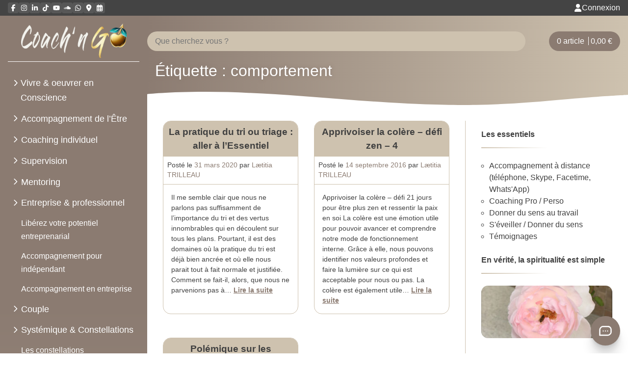

--- FILE ---
content_type: text/html; charset=UTF-8
request_url: https://coach-ngo.com/tag/comportement/
body_size: 30273
content:
<!doctype html>
<html lang="fr-FR">
<head>
	<meta charset="UTF-8">
	<meta name="viewport" content="width=device-width, initial-scale=1">
	<link rel="profile" href="https://gmpg.org/xfn/11">
	<link rel="icon" type="image/png" href="https://coach-ngo.com/favicon-48x48.png" sizes="48x48" />
	<link rel="icon" type="image/svg+xml" href="https://coach-ngo.com/favicon.svg" />
	<link rel="shortcut icon" href="https://coach-ngo.com/favicon.ico" />
	<link rel="apple-touch-icon" sizes="180x180" href="https://coach-ngo.com/apple-touch-icon.png" />
	<meta name="apple-mobile-web-app-title" content="Coach'n Go" />
	<meta name="apple-mobile-web-app-capable" content="yes">

	<link rel="manifest" href="https://coach-ngo.com/site.webmanifest" />
	<meta name="msapplication-TileColor" content="#8B7B71">
	<meta name="theme-color" content="#8B7B71">

	<meta name='robots' content='index, follow, max-image-preview:large, max-snippet:-1, max-video-preview:-1' />
<script>window._wca = window._wca || [];</script>

	<!-- This site is optimized with the Yoast SEO plugin v26.8 - https://yoast.com/product/yoast-seo-wordpress/ -->
	<title>comportement Archives - Coach&#039;n Go</title>
	<link rel="canonical" href="https://coach-ngo.com/tag/comportement/" />
	<meta property="og:locale" content="fr_FR" />
	<meta property="og:type" content="article" />
	<meta property="og:title" content="comportement Archives - Coach&#039;n Go" />
	<meta property="og:url" content="https://coach-ngo.com/tag/comportement/" />
	<meta property="og:site_name" content="Coach&#039;n Go" />
	<meta property="og:image" content="https://coach-ngo.com/wp-content/uploads/2020/03/rose-etoile-just-for-you.jpg" />
	<meta property="og:image:width" content="815" />
	<meta property="og:image:height" content="480" />
	<meta property="og:image:type" content="image/jpeg" />
	<meta name="twitter:card" content="summary_large_image" />
	<meta name="twitter:site" content="@LaetitiaTrio" />
	<script type="application/ld+json" class="yoast-schema-graph">{"@context":"https://schema.org","@graph":[{"@type":"CollectionPage","@id":"https://coach-ngo.com/tag/comportement/","url":"https://coach-ngo.com/tag/comportement/","name":"comportement Archives - Coach&#039;n Go","isPartOf":{"@id":"https://coach-ngo.com/#website"},"primaryImageOfPage":{"@id":"https://coach-ngo.com/tag/comportement/#primaryimage"},"image":{"@id":"https://coach-ngo.com/tag/comportement/#primaryimage"},"thumbnailUrl":"https://coach-ngo.com/wp-content/uploads/2020/03/trier-graines-epices-sel.jpg","breadcrumb":{"@id":"https://coach-ngo.com/tag/comportement/#breadcrumb"},"inLanguage":"fr-FR"},{"@type":"ImageObject","inLanguage":"fr-FR","@id":"https://coach-ngo.com/tag/comportement/#primaryimage","url":"https://coach-ngo.com/wp-content/uploads/2020/03/trier-graines-epices-sel.jpg","contentUrl":"https://coach-ngo.com/wp-content/uploads/2020/03/trier-graines-epices-sel.jpg","width":1142,"height":1280},{"@type":"BreadcrumbList","@id":"https://coach-ngo.com/tag/comportement/#breadcrumb","itemListElement":[{"@type":"ListItem","position":1,"name":"Accueil","item":"https://coach-ngo.com/"},{"@type":"ListItem","position":2,"name":"comportement"}]},{"@type":"WebSite","@id":"https://coach-ngo.com/#website","url":"https://coach-ngo.com/","name":"Coach professionnel certifié - développement personnel et spirituel","description":"Être authentique pour Vivre mieux &amp; libre simplement","publisher":{"@id":"https://coach-ngo.com/#/schema/person/f7d0d7dbab50bcc128d3b1957c0bbc1d"},"potentialAction":[{"@type":"SearchAction","target":{"@type":"EntryPoint","urlTemplate":"https://coach-ngo.com/?s={search_term_string}"},"query-input":{"@type":"PropertyValueSpecification","valueRequired":true,"valueName":"search_term_string"}}],"inLanguage":"fr-FR"},{"@type":["Person","Organization"],"@id":"https://coach-ngo.com/#/schema/person/f7d0d7dbab50bcc128d3b1957c0bbc1d","name":"Lætitia TRILLEAU","image":{"@type":"ImageObject","inLanguage":"fr-FR","@id":"https://coach-ngo.com/#/schema/person/image/","url":"https://coach-ngo.com/wp-content/uploads/2024/09/logo-coachngo-fond-couleur.png","contentUrl":"https://coach-ngo.com/wp-content/uploads/2024/09/logo-coachngo-fond-couleur.png","width":700,"height":362,"caption":"Lætitia TRILLEAU"},"logo":{"@id":"https://coach-ngo.com/#/schema/person/image/"},"sameAs":["http://www.laetitia.pro","https://www.facebook.com/TrilleauLaetitia/","https://instagram.com/laetitiatrilleau/","https://www.linkedin.com/in/laetitia-trilleau-78b9007/","https://x.com/#LaetitiaTrio","https://www.youtube.com/channel/UCrg5qR5Jf1lYZEXQzncfYiA"]}]}</script>
	<!-- / Yoast SEO plugin. -->


<link rel='dns-prefetch' href='//stats.wp.com' />
<link rel='dns-prefetch' href='//www.googletagmanager.com' />
<link rel='dns-prefetch' href='//maxcdn.bootstrapcdn.com' />
<link rel='dns-prefetch' href='//use.fontawesome.com' />
<link rel='preconnect' href='//c0.wp.com' />
<link rel="alternate" type="application/rss+xml" title="Coach&#039;n Go &raquo; Flux" href="https://coach-ngo.com/feed/" />
<link rel="alternate" type="application/rss+xml" title="Coach&#039;n Go &raquo; Flux des commentaires" href="https://coach-ngo.com/comments/feed/" />
<link rel="alternate" type="application/rss+xml" title="Coach&#039;n Go &raquo; Flux de l’étiquette comportement" href="https://coach-ngo.com/tag/comportement/feed/" />
<style id='ogs_cr_st'>.js-otfm-sp-box__closed ~ :not(.otfm-sp_end),.js-otfm-sp-box__closed ~ .js-otfm-sp-box__closed ~ :not(.otfm-sp_end){left:-9999px;position:absolute;top:-9999px;visibility:hidden;}[class^="wp-block"].otfm-sp_end ~ *,[class^="wp-block"].otfm-sp_end ~ div.otfm-sp_end ~ *{left:auto;position:relative;top:auto;visibility:visible;}</style>
<style id='wp-img-auto-sizes-contain-inline-css'>
img:is([sizes=auto i],[sizes^="auto," i]){contain-intrinsic-size:3000px 1500px}
/*# sourceURL=wp-img-auto-sizes-contain-inline-css */
</style>
<link rel='stylesheet' id='sbr_styles-css' href='https://coach-ngo.com/wp-content/plugins/reviews-feed/assets/css/sbr-styles.min.css' media='all' />
<link rel='stylesheet' id='sbi_styles-css' href='https://coach-ngo.com/wp-content/plugins/instagram-feed/css/sbi-styles.min.css' media='all' />
<link rel='stylesheet' id='wp-block-library-css' href='https://c0.wp.com/c/6.9/wp-includes/css/dist/block-library/style.min.css' media='all' />
<style id='wp-block-button-inline-css'>
.wp-block-button__link{align-content:center;box-sizing:border-box;cursor:pointer;display:inline-block;height:100%;text-align:center;word-break:break-word}.wp-block-button__link.aligncenter{text-align:center}.wp-block-button__link.alignright{text-align:right}:where(.wp-block-button__link){border-radius:9999px;box-shadow:none;padding:calc(.667em + 2px) calc(1.333em + 2px);text-decoration:none}.wp-block-button[style*=text-decoration] .wp-block-button__link{text-decoration:inherit}.wp-block-buttons>.wp-block-button.has-custom-width{max-width:none}.wp-block-buttons>.wp-block-button.has-custom-width .wp-block-button__link{width:100%}.wp-block-buttons>.wp-block-button.has-custom-font-size .wp-block-button__link{font-size:inherit}.wp-block-buttons>.wp-block-button.wp-block-button__width-25{width:calc(25% - var(--wp--style--block-gap, .5em)*.75)}.wp-block-buttons>.wp-block-button.wp-block-button__width-50{width:calc(50% - var(--wp--style--block-gap, .5em)*.5)}.wp-block-buttons>.wp-block-button.wp-block-button__width-75{width:calc(75% - var(--wp--style--block-gap, .5em)*.25)}.wp-block-buttons>.wp-block-button.wp-block-button__width-100{flex-basis:100%;width:100%}.wp-block-buttons.is-vertical>.wp-block-button.wp-block-button__width-25{width:25%}.wp-block-buttons.is-vertical>.wp-block-button.wp-block-button__width-50{width:50%}.wp-block-buttons.is-vertical>.wp-block-button.wp-block-button__width-75{width:75%}.wp-block-button.is-style-squared,.wp-block-button__link.wp-block-button.is-style-squared{border-radius:0}.wp-block-button.no-border-radius,.wp-block-button__link.no-border-radius{border-radius:0!important}:root :where(.wp-block-button .wp-block-button__link.is-style-outline),:root :where(.wp-block-button.is-style-outline>.wp-block-button__link){border:2px solid;padding:.667em 1.333em}:root :where(.wp-block-button .wp-block-button__link.is-style-outline:not(.has-text-color)),:root :where(.wp-block-button.is-style-outline>.wp-block-button__link:not(.has-text-color)){color:currentColor}:root :where(.wp-block-button .wp-block-button__link.is-style-outline:not(.has-background)),:root :where(.wp-block-button.is-style-outline>.wp-block-button__link:not(.has-background)){background-color:initial;background-image:none}
/*# sourceURL=https://c0.wp.com/c/6.9/wp-includes/blocks/button/style.min.css */
</style>
<style id='wp-block-heading-inline-css'>
h1:where(.wp-block-heading).has-background,h2:where(.wp-block-heading).has-background,h3:where(.wp-block-heading).has-background,h4:where(.wp-block-heading).has-background,h5:where(.wp-block-heading).has-background,h6:where(.wp-block-heading).has-background{padding:1.25em 2.375em}h1.has-text-align-left[style*=writing-mode]:where([style*=vertical-lr]),h1.has-text-align-right[style*=writing-mode]:where([style*=vertical-rl]),h2.has-text-align-left[style*=writing-mode]:where([style*=vertical-lr]),h2.has-text-align-right[style*=writing-mode]:where([style*=vertical-rl]),h3.has-text-align-left[style*=writing-mode]:where([style*=vertical-lr]),h3.has-text-align-right[style*=writing-mode]:where([style*=vertical-rl]),h4.has-text-align-left[style*=writing-mode]:where([style*=vertical-lr]),h4.has-text-align-right[style*=writing-mode]:where([style*=vertical-rl]),h5.has-text-align-left[style*=writing-mode]:where([style*=vertical-lr]),h5.has-text-align-right[style*=writing-mode]:where([style*=vertical-rl]),h6.has-text-align-left[style*=writing-mode]:where([style*=vertical-lr]),h6.has-text-align-right[style*=writing-mode]:where([style*=vertical-rl]){rotate:180deg}
/*# sourceURL=https://c0.wp.com/c/6.9/wp-includes/blocks/heading/style.min.css */
</style>
<style id='wp-block-image-inline-css'>
.wp-block-image>a,.wp-block-image>figure>a{display:inline-block}.wp-block-image img{box-sizing:border-box;height:auto;max-width:100%;vertical-align:bottom}@media not (prefers-reduced-motion){.wp-block-image img.hide{visibility:hidden}.wp-block-image img.show{animation:show-content-image .4s}}.wp-block-image[style*=border-radius] img,.wp-block-image[style*=border-radius]>a{border-radius:inherit}.wp-block-image.has-custom-border img{box-sizing:border-box}.wp-block-image.aligncenter{text-align:center}.wp-block-image.alignfull>a,.wp-block-image.alignwide>a{width:100%}.wp-block-image.alignfull img,.wp-block-image.alignwide img{height:auto;width:100%}.wp-block-image .aligncenter,.wp-block-image .alignleft,.wp-block-image .alignright,.wp-block-image.aligncenter,.wp-block-image.alignleft,.wp-block-image.alignright{display:table}.wp-block-image .aligncenter>figcaption,.wp-block-image .alignleft>figcaption,.wp-block-image .alignright>figcaption,.wp-block-image.aligncenter>figcaption,.wp-block-image.alignleft>figcaption,.wp-block-image.alignright>figcaption{caption-side:bottom;display:table-caption}.wp-block-image .alignleft{float:left;margin:.5em 1em .5em 0}.wp-block-image .alignright{float:right;margin:.5em 0 .5em 1em}.wp-block-image .aligncenter{margin-left:auto;margin-right:auto}.wp-block-image :where(figcaption){margin-bottom:1em;margin-top:.5em}.wp-block-image.is-style-circle-mask img{border-radius:9999px}@supports ((-webkit-mask-image:none) or (mask-image:none)) or (-webkit-mask-image:none){.wp-block-image.is-style-circle-mask img{border-radius:0;-webkit-mask-image:url('data:image/svg+xml;utf8,<svg viewBox="0 0 100 100" xmlns="http://www.w3.org/2000/svg"><circle cx="50" cy="50" r="50"/></svg>');mask-image:url('data:image/svg+xml;utf8,<svg viewBox="0 0 100 100" xmlns="http://www.w3.org/2000/svg"><circle cx="50" cy="50" r="50"/></svg>');mask-mode:alpha;-webkit-mask-position:center;mask-position:center;-webkit-mask-repeat:no-repeat;mask-repeat:no-repeat;-webkit-mask-size:contain;mask-size:contain}}:root :where(.wp-block-image.is-style-rounded img,.wp-block-image .is-style-rounded img){border-radius:9999px}.wp-block-image figure{margin:0}.wp-lightbox-container{display:flex;flex-direction:column;position:relative}.wp-lightbox-container img{cursor:zoom-in}.wp-lightbox-container img:hover+button{opacity:1}.wp-lightbox-container button{align-items:center;backdrop-filter:blur(16px) saturate(180%);background-color:#5a5a5a40;border:none;border-radius:4px;cursor:zoom-in;display:flex;height:20px;justify-content:center;opacity:0;padding:0;position:absolute;right:16px;text-align:center;top:16px;width:20px;z-index:100}@media not (prefers-reduced-motion){.wp-lightbox-container button{transition:opacity .2s ease}}.wp-lightbox-container button:focus-visible{outline:3px auto #5a5a5a40;outline:3px auto -webkit-focus-ring-color;outline-offset:3px}.wp-lightbox-container button:hover{cursor:pointer;opacity:1}.wp-lightbox-container button:focus{opacity:1}.wp-lightbox-container button:focus,.wp-lightbox-container button:hover,.wp-lightbox-container button:not(:hover):not(:active):not(.has-background){background-color:#5a5a5a40;border:none}.wp-lightbox-overlay{box-sizing:border-box;cursor:zoom-out;height:100vh;left:0;overflow:hidden;position:fixed;top:0;visibility:hidden;width:100%;z-index:100000}.wp-lightbox-overlay .close-button{align-items:center;cursor:pointer;display:flex;justify-content:center;min-height:40px;min-width:40px;padding:0;position:absolute;right:calc(env(safe-area-inset-right) + 16px);top:calc(env(safe-area-inset-top) + 16px);z-index:5000000}.wp-lightbox-overlay .close-button:focus,.wp-lightbox-overlay .close-button:hover,.wp-lightbox-overlay .close-button:not(:hover):not(:active):not(.has-background){background:none;border:none}.wp-lightbox-overlay .lightbox-image-container{height:var(--wp--lightbox-container-height);left:50%;overflow:hidden;position:absolute;top:50%;transform:translate(-50%,-50%);transform-origin:top left;width:var(--wp--lightbox-container-width);z-index:9999999999}.wp-lightbox-overlay .wp-block-image{align-items:center;box-sizing:border-box;display:flex;height:100%;justify-content:center;margin:0;position:relative;transform-origin:0 0;width:100%;z-index:3000000}.wp-lightbox-overlay .wp-block-image img{height:var(--wp--lightbox-image-height);min-height:var(--wp--lightbox-image-height);min-width:var(--wp--lightbox-image-width);width:var(--wp--lightbox-image-width)}.wp-lightbox-overlay .wp-block-image figcaption{display:none}.wp-lightbox-overlay button{background:none;border:none}.wp-lightbox-overlay .scrim{background-color:#fff;height:100%;opacity:.9;position:absolute;width:100%;z-index:2000000}.wp-lightbox-overlay.active{visibility:visible}@media not (prefers-reduced-motion){.wp-lightbox-overlay.active{animation:turn-on-visibility .25s both}.wp-lightbox-overlay.active img{animation:turn-on-visibility .35s both}.wp-lightbox-overlay.show-closing-animation:not(.active){animation:turn-off-visibility .35s both}.wp-lightbox-overlay.show-closing-animation:not(.active) img{animation:turn-off-visibility .25s both}.wp-lightbox-overlay.zoom.active{animation:none;opacity:1;visibility:visible}.wp-lightbox-overlay.zoom.active .lightbox-image-container{animation:lightbox-zoom-in .4s}.wp-lightbox-overlay.zoom.active .lightbox-image-container img{animation:none}.wp-lightbox-overlay.zoom.active .scrim{animation:turn-on-visibility .4s forwards}.wp-lightbox-overlay.zoom.show-closing-animation:not(.active){animation:none}.wp-lightbox-overlay.zoom.show-closing-animation:not(.active) .lightbox-image-container{animation:lightbox-zoom-out .4s}.wp-lightbox-overlay.zoom.show-closing-animation:not(.active) .lightbox-image-container img{animation:none}.wp-lightbox-overlay.zoom.show-closing-animation:not(.active) .scrim{animation:turn-off-visibility .4s forwards}}@keyframes show-content-image{0%{visibility:hidden}99%{visibility:hidden}to{visibility:visible}}@keyframes turn-on-visibility{0%{opacity:0}to{opacity:1}}@keyframes turn-off-visibility{0%{opacity:1;visibility:visible}99%{opacity:0;visibility:visible}to{opacity:0;visibility:hidden}}@keyframes lightbox-zoom-in{0%{transform:translate(calc((-100vw + var(--wp--lightbox-scrollbar-width))/2 + var(--wp--lightbox-initial-left-position)),calc(-50vh + var(--wp--lightbox-initial-top-position))) scale(var(--wp--lightbox-scale))}to{transform:translate(-50%,-50%) scale(1)}}@keyframes lightbox-zoom-out{0%{transform:translate(-50%,-50%) scale(1);visibility:visible}99%{visibility:visible}to{transform:translate(calc((-100vw + var(--wp--lightbox-scrollbar-width))/2 + var(--wp--lightbox-initial-left-position)),calc(-50vh + var(--wp--lightbox-initial-top-position))) scale(var(--wp--lightbox-scale));visibility:hidden}}
/*# sourceURL=https://c0.wp.com/c/6.9/wp-includes/blocks/image/style.min.css */
</style>
<style id='wp-block-latest-posts-inline-css'>
.wp-block-latest-posts{box-sizing:border-box}.wp-block-latest-posts.alignleft{margin-right:2em}.wp-block-latest-posts.alignright{margin-left:2em}.wp-block-latest-posts.wp-block-latest-posts__list{list-style:none}.wp-block-latest-posts.wp-block-latest-posts__list li{clear:both;overflow-wrap:break-word}.wp-block-latest-posts.is-grid{display:flex;flex-wrap:wrap}.wp-block-latest-posts.is-grid li{margin:0 1.25em 1.25em 0;width:100%}@media (min-width:600px){.wp-block-latest-posts.columns-2 li{width:calc(50% - .625em)}.wp-block-latest-posts.columns-2 li:nth-child(2n){margin-right:0}.wp-block-latest-posts.columns-3 li{width:calc(33.33333% - .83333em)}.wp-block-latest-posts.columns-3 li:nth-child(3n){margin-right:0}.wp-block-latest-posts.columns-4 li{width:calc(25% - .9375em)}.wp-block-latest-posts.columns-4 li:nth-child(4n){margin-right:0}.wp-block-latest-posts.columns-5 li{width:calc(20% - 1em)}.wp-block-latest-posts.columns-5 li:nth-child(5n){margin-right:0}.wp-block-latest-posts.columns-6 li{width:calc(16.66667% - 1.04167em)}.wp-block-latest-posts.columns-6 li:nth-child(6n){margin-right:0}}:root :where(.wp-block-latest-posts.is-grid){padding:0}:root :where(.wp-block-latest-posts.wp-block-latest-posts__list){padding-left:0}.wp-block-latest-posts__post-author,.wp-block-latest-posts__post-date{display:block;font-size:.8125em}.wp-block-latest-posts__post-excerpt,.wp-block-latest-posts__post-full-content{margin-bottom:1em;margin-top:.5em}.wp-block-latest-posts__featured-image a{display:inline-block}.wp-block-latest-posts__featured-image img{height:auto;max-width:100%;width:auto}.wp-block-latest-posts__featured-image.alignleft{float:left;margin-right:1em}.wp-block-latest-posts__featured-image.alignright{float:right;margin-left:1em}.wp-block-latest-posts__featured-image.aligncenter{margin-bottom:1em;text-align:center}
/*# sourceURL=https://c0.wp.com/c/6.9/wp-includes/blocks/latest-posts/style.min.css */
</style>
<style id='wp-block-list-inline-css'>
ol,ul{box-sizing:border-box}:root :where(.wp-block-list.has-background){padding:1.25em 2.375em}
/*# sourceURL=https://c0.wp.com/c/6.9/wp-includes/blocks/list/style.min.css */
</style>
<style id='wp-block-buttons-inline-css'>
.wp-block-buttons{box-sizing:border-box}.wp-block-buttons.is-vertical{flex-direction:column}.wp-block-buttons.is-vertical>.wp-block-button:last-child{margin-bottom:0}.wp-block-buttons>.wp-block-button{display:inline-block;margin:0}.wp-block-buttons.is-content-justification-left{justify-content:flex-start}.wp-block-buttons.is-content-justification-left.is-vertical{align-items:flex-start}.wp-block-buttons.is-content-justification-center{justify-content:center}.wp-block-buttons.is-content-justification-center.is-vertical{align-items:center}.wp-block-buttons.is-content-justification-right{justify-content:flex-end}.wp-block-buttons.is-content-justification-right.is-vertical{align-items:flex-end}.wp-block-buttons.is-content-justification-space-between{justify-content:space-between}.wp-block-buttons.aligncenter{text-align:center}.wp-block-buttons:not(.is-content-justification-space-between,.is-content-justification-right,.is-content-justification-left,.is-content-justification-center) .wp-block-button.aligncenter{margin-left:auto;margin-right:auto;width:100%}.wp-block-buttons[style*=text-decoration] .wp-block-button,.wp-block-buttons[style*=text-decoration] .wp-block-button__link{text-decoration:inherit}.wp-block-buttons.has-custom-font-size .wp-block-button__link{font-size:inherit}.wp-block-buttons .wp-block-button__link{width:100%}.wp-block-button.aligncenter{text-align:center}
/*# sourceURL=https://c0.wp.com/c/6.9/wp-includes/blocks/buttons/style.min.css */
</style>
<style id='global-styles-inline-css'>
:root{--wp--preset--aspect-ratio--square: 1;--wp--preset--aspect-ratio--4-3: 4/3;--wp--preset--aspect-ratio--3-4: 3/4;--wp--preset--aspect-ratio--3-2: 3/2;--wp--preset--aspect-ratio--2-3: 2/3;--wp--preset--aspect-ratio--16-9: 16/9;--wp--preset--aspect-ratio--9-16: 9/16;--wp--preset--color--black: #000000;--wp--preset--color--cyan-bluish-gray: #abb8c3;--wp--preset--color--white: #ffffff;--wp--preset--color--pale-pink: #f78da7;--wp--preset--color--vivid-red: #cf2e2e;--wp--preset--color--luminous-vivid-orange: #ff6900;--wp--preset--color--luminous-vivid-amber: #fcb900;--wp--preset--color--light-green-cyan: #7bdcb5;--wp--preset--color--vivid-green-cyan: #00d084;--wp--preset--color--pale-cyan-blue: #8ed1fc;--wp--preset--color--vivid-cyan-blue: #0693e3;--wp--preset--color--vivid-purple: #9b51e0;--wp--preset--color--marron: #8b7b71;--wp--preset--color--marron-clair: #cec2af;--wp--preset--gradient--vivid-cyan-blue-to-vivid-purple: linear-gradient(135deg,rgb(6,147,227) 0%,rgb(155,81,224) 100%);--wp--preset--gradient--light-green-cyan-to-vivid-green-cyan: linear-gradient(135deg,rgb(122,220,180) 0%,rgb(0,208,130) 100%);--wp--preset--gradient--luminous-vivid-amber-to-luminous-vivid-orange: linear-gradient(135deg,rgb(252,185,0) 0%,rgb(255,105,0) 100%);--wp--preset--gradient--luminous-vivid-orange-to-vivid-red: linear-gradient(135deg,rgb(255,105,0) 0%,rgb(207,46,46) 100%);--wp--preset--gradient--very-light-gray-to-cyan-bluish-gray: linear-gradient(135deg,rgb(238,238,238) 0%,rgb(169,184,195) 100%);--wp--preset--gradient--cool-to-warm-spectrum: linear-gradient(135deg,rgb(74,234,220) 0%,rgb(151,120,209) 20%,rgb(207,42,186) 40%,rgb(238,44,130) 60%,rgb(251,105,98) 80%,rgb(254,248,76) 100%);--wp--preset--gradient--blush-light-purple: linear-gradient(135deg,rgb(255,206,236) 0%,rgb(152,150,240) 100%);--wp--preset--gradient--blush-bordeaux: linear-gradient(135deg,rgb(254,205,165) 0%,rgb(254,45,45) 50%,rgb(107,0,62) 100%);--wp--preset--gradient--luminous-dusk: linear-gradient(135deg,rgb(255,203,112) 0%,rgb(199,81,192) 50%,rgb(65,88,208) 100%);--wp--preset--gradient--pale-ocean: linear-gradient(135deg,rgb(255,245,203) 0%,rgb(182,227,212) 50%,rgb(51,167,181) 100%);--wp--preset--gradient--electric-grass: linear-gradient(135deg,rgb(202,248,128) 0%,rgb(113,206,126) 100%);--wp--preset--gradient--midnight: linear-gradient(135deg,rgb(2,3,129) 0%,rgb(40,116,252) 100%);--wp--preset--font-size--small: 13px;--wp--preset--font-size--medium: 20px;--wp--preset--font-size--large: 36px;--wp--preset--font-size--x-large: 42px;--wp--preset--spacing--20: 0.44rem;--wp--preset--spacing--30: 0.67rem;--wp--preset--spacing--40: 1rem;--wp--preset--spacing--50: 1.5rem;--wp--preset--spacing--60: 2.25rem;--wp--preset--spacing--70: 3.38rem;--wp--preset--spacing--80: 5.06rem;--wp--preset--shadow--natural: 6px 6px 9px rgba(0, 0, 0, 0.2);--wp--preset--shadow--deep: 12px 12px 50px rgba(0, 0, 0, 0.4);--wp--preset--shadow--sharp: 6px 6px 0px rgba(0, 0, 0, 0.2);--wp--preset--shadow--outlined: 6px 6px 0px -3px rgb(255, 255, 255), 6px 6px rgb(0, 0, 0);--wp--preset--shadow--crisp: 6px 6px 0px rgb(0, 0, 0);}:where(.is-layout-flex){gap: 0.5em;}:where(.is-layout-grid){gap: 0.5em;}body .is-layout-flex{display: flex;}.is-layout-flex{flex-wrap: wrap;align-items: center;}.is-layout-flex > :is(*, div){margin: 0;}body .is-layout-grid{display: grid;}.is-layout-grid > :is(*, div){margin: 0;}:where(.wp-block-columns.is-layout-flex){gap: 2em;}:where(.wp-block-columns.is-layout-grid){gap: 2em;}:where(.wp-block-post-template.is-layout-flex){gap: 1.25em;}:where(.wp-block-post-template.is-layout-grid){gap: 1.25em;}.has-black-color{color: var(--wp--preset--color--black) !important;}.has-cyan-bluish-gray-color{color: var(--wp--preset--color--cyan-bluish-gray) !important;}.has-white-color{color: var(--wp--preset--color--white) !important;}.has-pale-pink-color{color: var(--wp--preset--color--pale-pink) !important;}.has-vivid-red-color{color: var(--wp--preset--color--vivid-red) !important;}.has-luminous-vivid-orange-color{color: var(--wp--preset--color--luminous-vivid-orange) !important;}.has-luminous-vivid-amber-color{color: var(--wp--preset--color--luminous-vivid-amber) !important;}.has-light-green-cyan-color{color: var(--wp--preset--color--light-green-cyan) !important;}.has-vivid-green-cyan-color{color: var(--wp--preset--color--vivid-green-cyan) !important;}.has-pale-cyan-blue-color{color: var(--wp--preset--color--pale-cyan-blue) !important;}.has-vivid-cyan-blue-color{color: var(--wp--preset--color--vivid-cyan-blue) !important;}.has-vivid-purple-color{color: var(--wp--preset--color--vivid-purple) !important;}.has-marron-color{color: var(--wp--preset--color--marron) !important;}.has-marron-clair-color{color: var(--wp--preset--color--marron-clair) !important;}.has-black-background-color{background-color: var(--wp--preset--color--black) !important;}.has-cyan-bluish-gray-background-color{background-color: var(--wp--preset--color--cyan-bluish-gray) !important;}.has-white-background-color{background-color: var(--wp--preset--color--white) !important;}.has-pale-pink-background-color{background-color: var(--wp--preset--color--pale-pink) !important;}.has-vivid-red-background-color{background-color: var(--wp--preset--color--vivid-red) !important;}.has-luminous-vivid-orange-background-color{background-color: var(--wp--preset--color--luminous-vivid-orange) !important;}.has-luminous-vivid-amber-background-color{background-color: var(--wp--preset--color--luminous-vivid-amber) !important;}.has-light-green-cyan-background-color{background-color: var(--wp--preset--color--light-green-cyan) !important;}.has-vivid-green-cyan-background-color{background-color: var(--wp--preset--color--vivid-green-cyan) !important;}.has-pale-cyan-blue-background-color{background-color: var(--wp--preset--color--pale-cyan-blue) !important;}.has-vivid-cyan-blue-background-color{background-color: var(--wp--preset--color--vivid-cyan-blue) !important;}.has-vivid-purple-background-color{background-color: var(--wp--preset--color--vivid-purple) !important;}.has-marron-background-color{background-color: var(--wp--preset--color--marron) !important;}.has-marron-clair-background-color{background-color: var(--wp--preset--color--marron-clair) !important;}.has-black-border-color{border-color: var(--wp--preset--color--black) !important;}.has-cyan-bluish-gray-border-color{border-color: var(--wp--preset--color--cyan-bluish-gray) !important;}.has-white-border-color{border-color: var(--wp--preset--color--white) !important;}.has-pale-pink-border-color{border-color: var(--wp--preset--color--pale-pink) !important;}.has-vivid-red-border-color{border-color: var(--wp--preset--color--vivid-red) !important;}.has-luminous-vivid-orange-border-color{border-color: var(--wp--preset--color--luminous-vivid-orange) !important;}.has-luminous-vivid-amber-border-color{border-color: var(--wp--preset--color--luminous-vivid-amber) !important;}.has-light-green-cyan-border-color{border-color: var(--wp--preset--color--light-green-cyan) !important;}.has-vivid-green-cyan-border-color{border-color: var(--wp--preset--color--vivid-green-cyan) !important;}.has-pale-cyan-blue-border-color{border-color: var(--wp--preset--color--pale-cyan-blue) !important;}.has-vivid-cyan-blue-border-color{border-color: var(--wp--preset--color--vivid-cyan-blue) !important;}.has-vivid-purple-border-color{border-color: var(--wp--preset--color--vivid-purple) !important;}.has-marron-border-color{border-color: var(--wp--preset--color--marron) !important;}.has-marron-clair-border-color{border-color: var(--wp--preset--color--marron-clair) !important;}.has-vivid-cyan-blue-to-vivid-purple-gradient-background{background: var(--wp--preset--gradient--vivid-cyan-blue-to-vivid-purple) !important;}.has-light-green-cyan-to-vivid-green-cyan-gradient-background{background: var(--wp--preset--gradient--light-green-cyan-to-vivid-green-cyan) !important;}.has-luminous-vivid-amber-to-luminous-vivid-orange-gradient-background{background: var(--wp--preset--gradient--luminous-vivid-amber-to-luminous-vivid-orange) !important;}.has-luminous-vivid-orange-to-vivid-red-gradient-background{background: var(--wp--preset--gradient--luminous-vivid-orange-to-vivid-red) !important;}.has-very-light-gray-to-cyan-bluish-gray-gradient-background{background: var(--wp--preset--gradient--very-light-gray-to-cyan-bluish-gray) !important;}.has-cool-to-warm-spectrum-gradient-background{background: var(--wp--preset--gradient--cool-to-warm-spectrum) !important;}.has-blush-light-purple-gradient-background{background: var(--wp--preset--gradient--blush-light-purple) !important;}.has-blush-bordeaux-gradient-background{background: var(--wp--preset--gradient--blush-bordeaux) !important;}.has-luminous-dusk-gradient-background{background: var(--wp--preset--gradient--luminous-dusk) !important;}.has-pale-ocean-gradient-background{background: var(--wp--preset--gradient--pale-ocean) !important;}.has-electric-grass-gradient-background{background: var(--wp--preset--gradient--electric-grass) !important;}.has-midnight-gradient-background{background: var(--wp--preset--gradient--midnight) !important;}.has-small-font-size{font-size: var(--wp--preset--font-size--small) !important;}.has-medium-font-size{font-size: var(--wp--preset--font-size--medium) !important;}.has-large-font-size{font-size: var(--wp--preset--font-size--large) !important;}.has-x-large-font-size{font-size: var(--wp--preset--font-size--x-large) !important;}
/*# sourceURL=global-styles-inline-css */
</style>
<style id='core-block-supports-inline-css'>
.wp-container-core-buttons-is-layout-765c4724{justify-content:flex-end;}
/*# sourceURL=core-block-supports-inline-css */
</style>

<style id='classic-theme-styles-inline-css'>
/*! This file is auto-generated */
.wp-block-button__link{color:#fff;background-color:#32373c;border-radius:9999px;box-shadow:none;text-decoration:none;padding:calc(.667em + 2px) calc(1.333em + 2px);font-size:1.125em}.wp-block-file__button{background:#32373c;color:#fff;text-decoration:none}
/*# sourceURL=/wp-includes/css/classic-themes.min.css */
</style>
<style id='font-awesome-svg-styles-default-inline-css'>
.svg-inline--fa {
  display: inline-block;
  height: 1em;
  overflow: visible;
  vertical-align: -.125em;
}
/*# sourceURL=font-awesome-svg-styles-default-inline-css */
</style>
<link rel='stylesheet' id='font-awesome-svg-styles-css' href='https://coach-ngo.com/wp-content/uploads/font-awesome/v6.6.0/css/svg-with-js.css' media='all' />
<style id='font-awesome-svg-styles-inline-css'>
   .wp-block-font-awesome-icon svg::before,
   .wp-rich-text-font-awesome-icon svg::before {content: unset;}
/*# sourceURL=font-awesome-svg-styles-inline-css */
</style>
<link rel='stylesheet' id='inf-font-awesome-css' href='https://coach-ngo.com/wp-content/plugins/blog-designer-pack/assets/css/font-awesome.min.css' media='all' />
<link rel='stylesheet' id='owl-carousel-css' href='https://coach-ngo.com/wp-content/plugins/blog-designer-pack/assets/css/owl.carousel.min.css' media='all' />
<link rel='stylesheet' id='bdpp-public-style-css' href='https://coach-ngo.com/wp-content/plugins/blog-designer-pack/assets/css/bdpp-public.min.css' media='all' />
<link rel='stylesheet' id='contact-form-7-css' href='https://coach-ngo.com/wp-content/plugins/contact-form-7/includes/css/styles.css' media='all' />
<link rel='stylesheet' id='ctf_styles-css' href='https://coach-ngo.com/wp-content/plugins/custom-twitter-feeds/css/ctf-styles.min.css' media='all' />
<link rel='stylesheet' id='lj-style-css' href='https://coach-ngo.com/wp-content/plugins/gg-ajaxlike//assets/css/style.css' media='all' />
<link rel='stylesheet' id='juiz_sps_styles-css' href='https://coach-ngo.com/wp-content/plugins/juiz-social-post-sharer/skins/4/style.min.css' media='all' />
<link rel='stylesheet' id='juiz_sps_modal_styles-css' href='https://coach-ngo.com/wp-content/plugins/juiz-social-post-sharer/assets/css/juiz-social-post-sharer-modal.min.css' media="print" onload="this.onload=null;this.media='all'" /><noscript><link rel="stylesheet" media="all" href="https://coach-ngo.com/wp-content/plugins/juiz-social-post-sharer/assets/css/juiz-social-post-sharer-modal.min.css"></noscript>
<link rel='stylesheet' id='otfm-guten-spoiler-css-css' href='https://coach-ngo.com/wp-content/plugins/otfm-gutenberg-spoiler/res/otfm-spoiler-min.css' media='all' />
<link rel='stylesheet' id='sce-emojis-css-css' href='https://coach-ngo.com/wp-content/plugins/shortcode-emojis/inc/style.css.php' media='all' />
<link rel='stylesheet' id='sce-emojis-keyframes-css' href='https://coach-ngo.com/wp-content/plugins/shortcode-emojis/inc/keyframes.css' media='all' />
<link rel='stylesheet' id='woocommerce-layout-css' href='https://c0.wp.com/p/woocommerce/10.4.3/assets/css/woocommerce-layout.css' media='all' />
<style id='woocommerce-layout-inline-css'>

	.infinite-scroll .woocommerce-pagination {
		display: none;
	}
/*# sourceURL=woocommerce-layout-inline-css */
</style>
<link rel='stylesheet' id='woocommerce-smallscreen-css' href='https://c0.wp.com/p/woocommerce/10.4.3/assets/css/woocommerce-smallscreen.css' media='only screen and (max-width: 768px)' />
<link rel='stylesheet' id='woocommerce-general-css' href='https://c0.wp.com/p/woocommerce/10.4.3/assets/css/woocommerce.css' media='all' />
<style id='woocommerce-inline-inline-css'>
.woocommerce form .form-row .required { visibility: visible; }
/*# sourceURL=woocommerce-inline-inline-css */
</style>
<link rel='stylesheet' id='cff-css' href='https://coach-ngo.com/wp-content/plugins/custom-facebook-feed/assets/css/cff-style.min.css' media='all' />
<link rel='stylesheet' id='sb-font-awesome-css' href='https://maxcdn.bootstrapcdn.com/font-awesome/4.7.0/css/font-awesome.min.css' media='all' />
<link rel='stylesheet' id='coachngo-style-css' href='https://coach-ngo.com/wp-content/themes/coachngo/style.css' media='all' />
<link rel='stylesheet' id='coachngo-woocommerce-style-css' href='https://coach-ngo.com/wp-content/themes/coachngo/woocommerce.css' media='all' />
<style id='coachngo-woocommerce-style-inline-css'>
@font-face {
			font-family: "star";
			src: url("https://coach-ngo.com/wp-content/plugins/woocommerce/assets/fonts/star.eot");
			src: url("https://coach-ngo.com/wp-content/plugins/woocommerce/assets/fonts/star.eot?#iefix") format("embedded-opentype"),
				url("https://coach-ngo.com/wp-content/plugins/woocommerce/assets/fonts/star.woff") format("woff"),
				url("https://coach-ngo.com/wp-content/plugins/woocommerce/assets/fonts/star.ttf") format("truetype"),
				url("https://coach-ngo.com/wp-content/plugins/woocommerce/assets/fonts/star.svg#star") format("svg");
			font-weight: normal;
			font-style: normal;
		}
/*# sourceURL=coachngo-woocommerce-style-inline-css */
</style>
<link rel='stylesheet' id='font-awesome-official-css' href='https://use.fontawesome.com/releases/v6.6.0/css/all.css' media='all' integrity="sha384-h/hnnw1Bi4nbpD6kE7nYfCXzovi622sY5WBxww8ARKwpdLj5kUWjRuyiXaD1U2JT" crossorigin="anonymous" />
<style id='generateblocks-inline-css'>
:root{--gb-container-width:1100px;}.gb-container .wp-block-image img{vertical-align:middle;}.gb-grid-wrapper .wp-block-image{margin-bottom:0;}.gb-highlight{background:none;}.gb-shape{line-height:0;}
/*# sourceURL=generateblocks-inline-css */
</style>
<link rel='stylesheet' id='sib-front-css-css' href='https://coach-ngo.com/wp-content/plugins/mailin/css/mailin-front.css' media='all' />
<link rel='stylesheet' id='font-awesome-official-v4shim-css' href='https://use.fontawesome.com/releases/v6.6.0/css/v4-shims.css' media='all' integrity="sha384-Heamg4F/EELwbmnBJapxaWTkcdX/DCrJpYgSshI5BkI7xghn3RvDcpG+1xUJt/7K" crossorigin="anonymous" />
<script src="https://c0.wp.com/c/6.9/wp-includes/js/jquery/jquery.min.js" id="jquery-core-js"></script>
<script src="https://c0.wp.com/c/6.9/wp-includes/js/jquery/jquery-migrate.min.js" id="jquery-migrate-js"></script>
<script src="https://c0.wp.com/p/woocommerce/10.4.3/assets/js/jquery-blockui/jquery.blockUI.min.js" id="wc-jquery-blockui-js" data-wp-strategy="defer"></script>
<script id="wc-add-to-cart-js-extra">
var wc_add_to_cart_params = {"ajax_url":"/wp-admin/admin-ajax.php","wc_ajax_url":"/?wc-ajax=%%endpoint%%","i18n_view_cart":"Voir le panier","cart_url":"https://coach-ngo.com/panier/","is_cart":"","cart_redirect_after_add":"yes"};
//# sourceURL=wc-add-to-cart-js-extra
</script>
<script src="https://c0.wp.com/p/woocommerce/10.4.3/assets/js/frontend/add-to-cart.min.js" id="wc-add-to-cart-js" defer data-wp-strategy="defer"></script>
<script src="https://c0.wp.com/p/woocommerce/10.4.3/assets/js/js-cookie/js.cookie.min.js" id="wc-js-cookie-js" data-wp-strategy="defer"></script>
<script id="WCPAY_ASSETS-js-extra">
var wcpayAssets = {"url":"https://coach-ngo.com/wp-content/plugins/woocommerce-payments/dist/"};
//# sourceURL=WCPAY_ASSETS-js-extra
</script>
<script src="https://stats.wp.com/s-202605.js" id="woocommerce-analytics-js" defer data-wp-strategy="defer"></script>

<!-- Extrait de code de la balise Google (gtag.js) ajouté par Site Kit -->
<!-- Extrait Google Analytics ajouté par Site Kit -->
<script src="https://www.googletagmanager.com/gtag/js?id=GT-WK5G39H" id="google_gtagjs-js" async></script>
<script id="google_gtagjs-js-after">
window.dataLayer = window.dataLayer || [];function gtag(){dataLayer.push(arguments);}
gtag("set","linker",{"domains":["coach-ngo.com"]});
gtag("js", new Date());
gtag("set", "developer_id.dZTNiMT", true);
gtag("config", "GT-WK5G39H");
 window._googlesitekit = window._googlesitekit || {}; window._googlesitekit.throttledEvents = []; window._googlesitekit.gtagEvent = (name, data) => { var key = JSON.stringify( { name, data } ); if ( !! window._googlesitekit.throttledEvents[ key ] ) { return; } window._googlesitekit.throttledEvents[ key ] = true; setTimeout( () => { delete window._googlesitekit.throttledEvents[ key ]; }, 5 ); gtag( "event", name, { ...data, event_source: "site-kit" } ); }; 
//# sourceURL=google_gtagjs-js-after
</script>
<script id="sib-front-js-js-extra">
var sibErrMsg = {"invalidMail":"Veuillez entrer une adresse e-mail valide.","requiredField":"Veuillez compl\u00e9ter les champs obligatoires.","invalidDateFormat":"Veuillez entrer une date valide.","invalidSMSFormat":"Veuillez entrer une num\u00e9ro de t\u00e9l\u00e9phone valide."};
var ajax_sib_front_object = {"ajax_url":"https://coach-ngo.com/wp-admin/admin-ajax.php","ajax_nonce":"323736fc47","flag_url":"https://coach-ngo.com/wp-content/plugins/mailin/img/flags/"};
//# sourceURL=sib-front-js-js-extra
</script>
<script src="https://coach-ngo.com/wp-content/plugins/mailin/js/mailin-front.js" id="sib-front-js-js"></script>
<link rel="https://api.w.org/" href="https://coach-ngo.com/wp-json/" /><link rel="alternate" title="JSON" type="application/json" href="https://coach-ngo.com/wp-json/wp/v2/tags/178" /><link rel="EditURI" type="application/rsd+xml" title="RSD" href="https://coach-ngo.com/xmlrpc.php?rsd" />
<meta name="generator" content="WordPress 6.9" />
<meta name="generator" content="WooCommerce 10.4.3" />
<meta name="generator" content="Site Kit by Google 1.168.0" /><script>  var el_i13_login_captcha=null; var el_i13_register_captcha=null; </script>	<style>img#wpstats{display:none}</style>
			<noscript><style>.woocommerce-product-gallery{ opacity: 1 !important; }</style></noscript>
	
<!-- Balises Meta Google AdSense ajoutées par Site Kit -->
<meta name="google-adsense-platform-account" content="ca-host-pub-2644536267352236">
<meta name="google-adsense-platform-domain" content="sitekit.withgoogle.com">
<!-- Fin des balises Meta End Google AdSense ajoutées par Site Kit -->
<script type="text/javascript" src="https://cdn.brevo.com/js/sdk-loader.js" async></script>
<script type="text/javascript">
  window.Brevo = window.Brevo || [];
  window.Brevo.push(['init', {"client_key":"u70f6hp4cmvj4fwa5w8b7hin","email_id":null,"push":{"customDomain":"https:\/\/coach-ngo.com\/wp-content\/plugins\/mailin\/"},"service_worker_url":"wonderpush-worker-loader.min.js?webKey=caf88674b4060effbc9183bce9be5d96c042f08443e9ec871d42c72ad6ab5af0","frame_url":"brevo-frame.html"}]);
</script><script type="text/javascript" src="https://cdn.by.wonderpush.com/sdk/1.1/wonderpush-loader.min.js" async></script>
<script type="text/javascript">
  window.WonderPush = window.WonderPush || [];
  window.WonderPush.push(['init', {"customDomain":"https:\/\/coach-ngo.com\/wp-content\/plugins\/mailin\/","serviceWorkerUrl":"wonderpush-worker-loader.min.js?webKey=caf88674b4060effbc9183bce9be5d96c042f08443e9ec871d42c72ad6ab5af0","frameUrl":"wonderpush.min.html","webKey":"caf88674b4060effbc9183bce9be5d96c042f08443e9ec871d42c72ad6ab5af0"}]);
</script>
	<script>
    (function (c, s, q, u, a, r, e) {
        c.hj=c.hj||function(){(c.hj.q=c.hj.q||[]).push(arguments)};
        c._hjSettings = { hjid: a };
        r = s.getElementsByTagName('head')[0];
        e = s.createElement('script');
        e.async = true;
        e.src = q + c._hjSettings.hjid + u;
        r.appendChild(e);
    })(window, document, 'https://static.hj.contentsquare.net/c/csq-', '.js', 6391712);
	</script>

<link rel='stylesheet' id='wc-blocks-style-css' href='https://c0.wp.com/p/woocommerce/10.4.3/assets/client/blocks/wc-blocks.css' media='all' />
<link rel='stylesheet' id='wc-blocks-style-all-products-css' href='https://c0.wp.com/p/woocommerce/10.4.3/assets/client/blocks/all-products.css' media='all' />
</head>

<body class="archive tag tag-comportement tag-178 wp-custom-logo wp-theme-coachngo theme-coachngo woocommerce-no-js metaslider-plugin hfeed woocommerce-active">

<div id="top-header">
	<div class="top-header-container">
		<div class="socials">
			<a href="https://www.facebook.com/TrilleauLaetitia/" target="_blank" rel="nofollow noopener noreferrer" title="Nous retrouver sur Facebook"> 
    <svg xmlns="http://www.w3.org/2000/svg" viewBox="0 0 320 512"><path d="M80 299.3V512H196V299.3h86.5l18-97.8H196V166.9c0-51.7 20.3-71.5 72.7-71.5c16.3 0 29.4 .4 37 1.2V7.9C291.4 4 256.4 0 236.2 0C129.3 0 80 50.5 80 159.4v42.1H14v97.8H80z"/></svg>
</a>
<a href="https://www.instagram.com/laetitiatrilleau/" target="_blank" rel="nofollow noopener noreferrer" title="Nous retrouver sur Instagram">
    <svg xmlns="http://www.w3.org/2000/svg" viewBox="0 0 448 512"><path d="M224.1 141c-63.6 0-114.9 51.3-114.9 114.9s51.3 114.9 114.9 114.9S339 319.5 339 255.9 287.7 141 224.1 141zm0 189.6c-41.1 0-74.7-33.5-74.7-74.7s33.5-74.7 74.7-74.7 74.7 33.5 74.7 74.7-33.6 74.7-74.7 74.7zm146.4-194.3c0 14.9-12 26.8-26.8 26.8-14.9 0-26.8-12-26.8-26.8s12-26.8 26.8-26.8 26.8 12 26.8 26.8zm76.1 27.2c-1.7-35.9-9.9-67.7-36.2-93.9-26.2-26.2-58-34.4-93.9-36.2-37-2.1-147.9-2.1-184.9 0-35.8 1.7-67.6 9.9-93.9 36.1s-34.4 58-36.2 93.9c-2.1 37-2.1 147.9 0 184.9 1.7 35.9 9.9 67.7 36.2 93.9s58 34.4 93.9 36.2c37 2.1 147.9 2.1 184.9 0 35.9-1.7 67.7-9.9 93.9-36.2 26.2-26.2 34.4-58 36.2-93.9 2.1-37 2.1-147.8 0-184.8zM398.8 388c-7.8 19.6-22.9 34.7-42.6 42.6-29.5 11.7-99.5 9-132.1 9s-102.7 2.6-132.1-9c-19.6-7.8-34.7-22.9-42.6-42.6-11.7-29.5-9-99.5-9-132.1s-2.6-102.7 9-132.1c7.8-19.6 22.9-34.7 42.6-42.6 29.5-11.7 99.5-9 132.1-9s102.7-2.6 132.1 9c19.6 7.8 34.7 22.9 42.6 42.6 11.7 29.5 9 99.5 9 132.1s2.7 102.7-9 132.1z"/></svg>
</a>
<a href="https://www.linkedin.com/in/laetitia-trilleau-78b9007/" target="_blank" rel="nofollow noopener noreferrer" title="Nous retrouver sur LinkedIn">
    <svg xmlns="http://www.w3.org/2000/svg" viewBox="0 0 448 512"><path d="M100.3 448H7.4V148.9h92.9zM53.8 108.1C24.1 108.1 0 83.5 0 53.8a53.8 53.8 0 0 1 107.6 0c0 29.7-24.1 54.3-53.8 54.3zM447.9 448h-92.7V302.4c0-34.7-.7-79.2-48.3-79.2-48.3 0-55.7 37.7-55.7 76.7V448h-92.8V148.9h89.1v40.8h1.3c12.4-23.5 42.7-48.3 87.9-48.3 94 0 111.3 61.9 111.3 142.3V448z"/></svg>
</a>
<a href="https://www.tiktok.com/@laetitiatrilleau" target="_blank" rel="nofollow noopener noreferrer" title="Nous retrouver sur TikTok">
    <svg xmlns="http://www.w3.org/2000/svg" viewBox="0 0 448 512"><path d="M448 209.9a210.1 210.1 0 0 1 -122.8-39.3V349.4A162.6 162.6 0 1 1 185 188.3V278.2a74.6 74.6 0 1 0 52.2 71.2V0l88 0a121.2 121.2 0 0 0 1.9 22.2h0A122.2 122.2 0 0 0 381 102.4a121.4 121.4 0 0 0 67 20.1z"/></svg>
</a>
<a href="https://www.youtube.com/channel/UCrg5qR5Jf1lYZEXQzncfYiA/" target="_blank" rel="nofollow noopener noreferrer" title="Nous retrouver sur Youtube">
    <svg xmlns="http://www.w3.org/2000/svg" viewBox="0 0 576 512"><path d="M549.7 124.1c-6.3-23.7-24.8-42.3-48.3-48.6C458.8 64 288 64 288 64S117.2 64 74.6 75.5c-23.5 6.3-42 24.9-48.3 48.6-11.4 42.9-11.4 132.3-11.4 132.3s0 89.4 11.4 132.3c6.3 23.7 24.8 41.5 48.3 47.8C117.2 448 288 448 288 448s170.8 0 213.4-11.5c23.5-6.3 42-24.2 48.3-47.8 11.4-42.9 11.4-132.3 11.4-132.3s0-89.4-11.4-132.3zm-317.5 213.5V175.2l142.7 81.2-142.7 81.2z"/></svg>
</a>
<a href="https://soundcloud.com/spirituellement-votre" target="_blank" rel="nofollow noopener noreferrer" title="Nous retrouver sur Soundcloud">
    <svg xmlns="http://www.w3.org/2000/svg" viewBox="0 0 640 512"><path d="M639.8 298.6c-1.3 23.1-11.5 44.8-28.4 60.5s-39.2 24.4-62.3 24.1h-218c-4.8 0-9.4-2-12.8-5.4s-5.3-8-5.3-12.8V130.2c-.2-4 .9-8 3.1-11.4s5.3-6.1 9-7.7c0 0 20.1-13.9 62.3-13.9c25.8 0 51.1 6.9 73.3 20.1c17.3 10.2 32.3 23.8 44.1 40.1s20 34.8 24.2 54.4c7.5-2.1 15.3-3.2 23.1-3.2c11.7-.1 23.3 2.2 34.2 6.7S606.8 226.6 615 235s14.6 18.3 18.9 29.3s6.3 22.6 5.9 34.3zm-354-153.5c.1-1 0-2-.3-2.9s-.8-1.8-1.5-2.6s-1.5-1.3-2.4-1.7s-1.9-.6-2.9-.6s-2 .2-2.9 .6s-1.7 1-2.4 1.7s-1.2 1.6-1.5 2.6s-.4 1.9-.3 2.9c-6 78.9-10.6 152.9 0 231.6c.2 1.7 1 3.3 2.3 4.5s3 1.8 4.7 1.8s3.4-.6 4.7-1.8s2.1-2.8 2.3-4.5c11.3-79.4 6.6-152 0-231.6zm-44 27.3c-.2-1.8-1.1-3.5-2.4-4.7s-3.1-1.9-5-1.9s-3.6 .7-5 1.9s-2.2 2.9-2.4 4.7c-7.9 67.9-7.9 136.5 0 204.4c.3 1.8 1.2 3.4 2.5 4.5s3.1 1.8 4.8 1.8s3.5-.6 4.8-1.8s2.2-2.8 2.5-4.5c8.8-67.8 8.8-136.5 .1-204.4zm-44.3-6.9c-.2-1.8-1-3.4-2.3-4.6s-3-1.8-4.8-1.8s-3.5 .7-4.8 1.8s-2.1 2.8-2.3 4.6c-6.7 72-10.2 139.3 0 211.1c0 1.9 .7 3.7 2.1 5s3.1 2.1 5 2.1s3.7-.7 5-2.1s2.1-3.1 2.1-5c10.5-72.8 7.3-138.2 .1-211.1zm-44 20.6c0-1.9-.8-3.8-2.1-5.2s-3.2-2.1-5.2-2.1s-3.8 .8-5.2 2.1s-2.1 3.2-2.1 5.2c-8.1 63.3-8.1 127.5 0 190.8c.2 1.8 1 3.4 2.4 4.6s3.1 1.9 4.8 1.9s3.5-.7 4.8-1.9s2.2-2.8 2.4-4.6c8.8-63.3 8.9-127.5 .3-190.8zM109 233.7c0-1.9-.8-3.8-2.1-5.1s-3.2-2.1-5.1-2.1s-3.8 .8-5.1 2.1s-2.1 3.2-2.1 5.1c-10.5 49.2-5.5 93.9 .4 143.6c.3 1.6 1.1 3.1 2.3 4.2s2.8 1.7 4.5 1.7s3.2-.6 4.5-1.7s2.1-2.5 2.3-4.2c6.6-50.4 11.6-94.1 .4-143.6zm-44.1-7.5c-.2-1.8-1.1-3.5-2.4-4.8s-3.2-1.9-5-1.9s-3.6 .7-5 1.9s-2.2 2.9-2.4 4.8c-9.3 50.2-6.2 94.4 .3 144.5c.7 7.6 13.6 7.5 14.4 0c7.2-50.9 10.5-93.8 .3-144.5zM20.3 250.8c-.2-1.8-1.1-3.5-2.4-4.8s-3.2-1.9-5-1.9s-3.6 .7-5 1.9s-2.3 2.9-2.4 4.8c-8.5 33.7-5.9 61.6 .6 95.4c.2 1.7 1 3.3 2.3 4.4s2.9 1.8 4.7 1.8s3.4-.6 4.7-1.8s2.1-2.7 2.3-4.4c7.5-34.5 11.2-61.8 .4-95.4z"/></svg>
</a>
<a href="https://wa.me/0033615201698" target="_blank" rel="nofollow noopener noreferrer" title="Nous contacter avec WhatsApp">
    <svg xmlns="http://www.w3.org/2000/svg" viewBox="0 0 448 512"><path d="M380.9 97.1C339 55.1 283.2 32 223.9 32c-122.4 0-222 99.6-222 222 0 39.1 10.2 77.3 29.6 111L0 480l117.7-30.9c32.4 17.7 68.9 27 106.1 27h.1c122.3 0 224.1-99.6 224.1-222 0-59.3-25.2-115-67.1-157zm-157 341.6c-33.2 0-65.7-8.9-94-25.7l-6.7-4-69.8 18.3L72 359.2l-4.4-7c-18.5-29.4-28.2-63.3-28.2-98.2 0-101.7 82.8-184.5 184.6-184.5 49.3 0 95.6 19.2 130.4 54.1 34.8 34.9 56.2 81.2 56.1 130.5 0 101.8-84.9 184.6-186.6 184.6zm101.2-138.2c-5.5-2.8-32.8-16.2-37.9-18-5.1-1.9-8.8-2.8-12.5 2.8-3.7 5.6-14.3 18-17.6 21.8-3.2 3.7-6.5 4.2-12 1.4-32.6-16.3-54-29.1-75.5-66-5.7-9.8 5.7-9.1 16.3-30.3 1.8-3.7 .9-6.9-.5-9.7-1.4-2.8-12.5-30.1-17.1-41.2-4.5-10.8-9.1-9.3-12.5-9.5-3.2-.2-6.9-.2-10.6-.2-3.7 0-9.7 1.4-14.8 6.9-5.1 5.6-19.4 19-19.4 46.3 0 27.3 19.9 53.7 22.6 57.4 2.8 3.7 39.1 59.7 94.8 83.8 35.2 15.2 49 16.5 66.6 13.9 10.7-1.6 32.8-13.4 37.4-26.4 4.6-13 4.6-24.1 3.2-26.4-1.3-2.5-5-3.9-10.5-6.6z"/></svg>
</a>
<a href="https://www.google.com/maps/place/L%C3%A6titia+TRILLEAU+-+coach+professionnel+en+d%C3%A9veloppement+personnel+-+en+cabinet+et+%C3%A0+distance/@43.6405798,6.9252987,17z/data=!3m1!4b1!4m5!3m4!1s0x12ce83643fac86cb:0xc031c638fc59722b!8m2!3d43.6405798!4d6.9274927" target="_blank" rel="nofollow noopener noreferrer" title="Nous Trouver sur Google Maps sur Facebook">
    <svg xmlns="http://www.w3.org/2000/svg" viewBox="0 0 384 512"><path d="M215.7 499.2C267 435 384 279.4 384 192C384 86 298 0 192 0S0 86 0 192c0 87.4 117 243 168.3 307.2c12.3 15.3 35.1 15.3 47.4 0zM192 128a64 64 0 1 1 0 128 64 64 0 1 1 0-128z"/></svg>
</a>
<a href="https://coach-ngo.com/rdv/" target="_blank" rel="nofollow noopener noreferrer" title="Prendre rendez-vous">
    <svg xmlns="http://www.w3.org/2000/svg" viewBox="0 0 448 512"><path d="M152 24c0-13.3-10.7-24-24-24s-24 10.7-24 24l0 40L64 64C28.7 64 0 92.7 0 128l0 16 0 48L0 448c0 35.3 28.7 64 64 64l320 0c35.3 0 64-28.7 64-64l0-256 0-48 0-16c0-35.3-28.7-64-64-64l-40 0 0-40c0-13.3-10.7-24-24-24s-24 10.7-24 24l0 40L152 64l0-40zM48 192l80 0 0 56-80 0 0-56zm0 104l80 0 0 64-80 0 0-64zm128 0l96 0 0 64-96 0 0-64zm144 0l80 0 0 64-80 0 0-64zm80-48l-80 0 0-56 80 0 0 56zm0 160l0 40c0 8.8-7.2 16-16 16l-64 0 0-56 80 0zm-128 0l0 56-96 0 0-56 96 0zm-144 0l0 56-64 0c-8.8 0-16-7.2-16-16l0-40 80 0zM272 248l-96 0 0-56 96 0 0 56z"/></svg>
</a>
		</div>
		<div class="my-account">
			<a href="https://coach-ngo.com/mon-compte/">
				<svg xmlns="http://www.w3.org/2000/svg" viewBox="0 0 448 512">
					<path d="M224 256A128 128 0 1 0 224 0a128 128 0 1 0 0 256zm-45.7 48C79.8 304 0 383.8 0 482.3C0 498.7 13.3 512 29.7 512l388.6 0c16.4 0 29.7-13.3 29.7-29.7C448 383.8 368.2 304 269.7 304l-91.4 0z"/>
				</svg>
				<span>
					Connexion				</span>
			</a>
		</div>
	</div>
</div>

<div id="page" class="site">
	<a class="skip-link screen-reader-text" href="#primary">Aller au contenu</a>

	<header id="masthead" class="site-header">
		<div class="site-branding">
			<div class="logo">
				<a href="https://coach-ngo.com/" class="custom-logo-link" rel="home"><img width="500" height="162" src="https://coach-ngo.com/wp-content/uploads/2024/09/logo-coachngo.png" class="custom-logo landscape" alt="Coach&#039;n Go" decoding="async" fetchpriority="high" srcset="https://coach-ngo.com/wp-content/uploads/2024/09/logo-coachngo.png 500w, https://coach-ngo.com/wp-content/uploads/2024/09/logo-coachngo-300x97.png 300w" sizes="(max-width: 500px) 100vw, 500px" /></a>			</div>
							<p class="site-description">Être authentique pour Vivre mieux &amp; libre simplement</p>
					</div><!-- .site-branding -->

		<div class="sticky-menu">
			<div class="menu-inside">
				<nav id="site-navigation" class="main-navigation">
					<div class="menu-menu-principal-container"><ul id="primary-menu" class="menu"><li id="menu-item-30008" class="menu-item menu-item-type-post_type menu-item-object-page menu-item-home menu-item-30008"><a href="https://coach-ngo.com/">Vivre &#038; oeuvrer en Conscience</a></li>
<li id="menu-item-14044" class="menu-item menu-item-type-post_type menu-item-object-page menu-item-14044"><a href="https://coach-ngo.com/accompagnement-authentique-de-l-etre/">Accompagnement de l&rsquo;Être</a></li>
<li id="menu-item-25279" class="menu-item menu-item-type-post_type menu-item-object-page menu-item-25279"><a href="https://coach-ngo.com/accompagnement-coaching/">Coaching individuel</a></li>
<li id="menu-item-19844" class="menu-item menu-item-type-post_type menu-item-object-page menu-item-19844"><a href="https://coach-ngo.com/supervision/">Supervision</a></li>
<li id="menu-item-26919" class="menu-item menu-item-type-custom menu-item-object-custom menu-item-26919"><a href="https://coach-ngo.com/vous-etes-l-elu/">Mentoring</a></li>
<li id="menu-item-11253" class="menu-item menu-item-type-post_type menu-item-object-page menu-item-has-children menu-item-11253"><a href="https://coach-ngo.com/coaching-en-entreprise/">Entreprise &#038; professionnel</a>
<ul class="sub-menu">
	<li id="menu-item-29324" class="menu-item menu-item-type-post_type menu-item-object-page menu-item-29324"><a href="https://coach-ngo.com/liberez-votre-potentiel-entreprenarial/">Libérez votre potentiel entreprenarial</a></li>
	<li id="menu-item-29323" class="menu-item menu-item-type-post_type menu-item-object-page menu-item-29323"><a href="https://coach-ngo.com/coaching-pour-independant/">Accompagnement pour indépendant</a></li>
	<li id="menu-item-29322" class="menu-item menu-item-type-post_type menu-item-object-page menu-item-29322"><a href="https://coach-ngo.com/coaching-en-entreprise/">Accompagnement en entreprise</a></li>
</ul>
</li>
<li id="menu-item-30063" class="menu-item menu-item-type-post_type menu-item-object-page menu-item-30063"><a href="https://coach-ngo.com/saimer-avec-joie-et-en-harmonie/">Couple</a></li>
<li id="menu-item-29126" class="menu-item menu-item-type-custom menu-item-object-custom menu-item-has-children menu-item-29126"><a href="https://coach-ngo.com/constellations-organisationnelles/">Systémique &#038; Constellations</a>
<ul class="sub-menu">
	<li id="menu-item-29127" class="menu-item menu-item-type-post_type menu-item-object-page menu-item-29127"><a href="https://coach-ngo.com/constellations-organisationnelles/">Les constellations organisationnelles</a></li>
	<li id="menu-item-29128" class="menu-item menu-item-type-custom menu-item-object-custom menu-item-29128"><a href="https://laetitia.pro/constellations-familiales-06/">Constellations familiales</a></li>
	<li id="menu-item-29129" class="menu-item menu-item-type-post_type menu-item-object-page menu-item-29129"><a href="https://coach-ngo.com/accompagnement-boite-magique/">Boite magique ou boite à outils ?</a></li>
</ul>
</li>
<li id="menu-item-29607" class="menu-item menu-item-type-post_type menu-item-object-page menu-item-has-children menu-item-29607"><a href="https://coach-ngo.com/lequipe-coachn-go/">L’équipe Coach’n go</a>
<ul class="sub-menu">
	<li id="menu-item-31" class="menu-item menu-item-type-post_type menu-item-object-page menu-item-has-children menu-item-31"><a href="https://coach-ngo.com/qui-est-laetitia-trilleau/">Qui est Laetitia TRILLEAU ?</a>
	<ul class="sub-menu">
		<li id="menu-item-8151" class="menu-item menu-item-type-custom menu-item-object-custom menu-item-8151"><a href="https://coach-ngo.com/rdv">Prendre rendez-vous avec Lætitia</a></li>
		<li id="menu-item-6363" class="menu-item menu-item-type-post_type menu-item-object-page menu-item-6363"><a href="https://coach-ngo.com/conditions-tarifaires/">Conditions tarifaires</a></li>
	</ul>
</li>
	<li id="menu-item-30112" class="menu-item menu-item-type-post_type menu-item-object-page menu-item-30112"><a href="https://coach-ngo.com/qui-est-siham-ficienne/">Qui est Siham FICIENNE ?</a></li>
	<li id="menu-item-30949" class="menu-item menu-item-type-post_type menu-item-object-page menu-item-30949"><a href="https://coach-ngo.com/qui-est-emmanuelle-trilleau-goletto/">Qui est Emmanuelle TRILLEAU GOLETTO ?</a></li>
</ul>
</li>
<li id="menu-item-30" class="menu-item menu-item-type-post_type menu-item-object-page menu-item-30"><a href="https://coach-ngo.com/contacter-laetitia/">Contact &#038; rendez-vous</a></li>
<li id="menu-item-24919" class="menu-item menu-item-type-custom menu-item-object-custom menu-item-24919"><a href="https://coach-ngo.com/jardin-des-ressources/">Jardin des ressources</a></li>
<li id="menu-item-30098" class="menu-item menu-item-type-post_type menu-item-object-page menu-item-30098"><a href="https://coach-ngo.com/podcasts/">Podcasts</a></li>
<li id="menu-item-27987" class="menu-item menu-item-type-post_type menu-item-object-page current_page_parent menu-item-27987"><a href="https://coach-ngo.com/lautre-blog/">L’Autre Blog</a></li>
</ul></div>				</nav><!-- #site-navigation -->
			</div>
		</div>

		<div class="menu-toggle" aria-controls="primary-menu" aria-expanded="false">
			<div class="menu-icon">
				<div class="line line-1"></div>
				<div class="line line-2"></div>
				<div class="line line-3"></div>
			</div>
		</div>

	</header><!-- #masthead -->

	<main id="primary" class="site-main">

		<div id="searchbar-minicart">
    <div class="searchbar-input" data-url="https://coach-ngo.com/?s=">
        <input type="text" id="header-searchform" placeholder="Que cherchez vous ?">
                <div id="header-searchform-loader"></div>
            </div>
    <div class="container-minicart">
        <div class="minicart-ul">
            		<ul id="site-header-cart" class="site-header-cart">
			<li class="">
						<a class="cart-contents" href="https://coach-ngo.com/panier/" title="Voir votre panier">
						<span class="count">0 article</span> <span class="amount"><span>0,00&nbsp;<span>&euro;</span></span></span>
		</a>
					</li>
					</ul>
		        </div>
    </div>
</div>
	<header class="entry-header">
		<h1 class="entry-title">Étiquette : comportement</h1>
		<div class="wave-top" style="background-image: url(https://coach-ngo.com/wp-content/themes/coachngo/assets/img/wave-top.svg);"></div>
	</header><!-- .entry-header -->

			<div class="grid-entry-content">
			<div class="entry-content">
				<div class="search-entry-content">
					
<article id="post-19960" class="post-19960 post type-post status-publish format-standard has-post-thumbnail hentry category-articles category-bien-etre-et-mieux-etre category-chemin-initiatique category-emotions category-esprit category-feedback-experience-personnelle category-inspiration category-la-voie-de-la-sagesse category-mieux-se-connaitre category-rompre-avec-le-stress category-spiritualite category-strategie-processus category-tribulations-inspirees category-vivre-en-conscience tag-choix tag-comportement tag-emotion tag-graine tag-idee tag-libre-arbitre tag-pensee tag-recolte tag-responsabilite tag-sentiments tag-tri tag-triage tag-vertu">
	<header class="search-entry-header ">
				<a class="search-post-thumbnail" href="https://coach-ngo.com/pratique-du-tri-ou-triage-aller-a-l-essentiel/" aria-hidden="true" tabindex="-1" style="background-image: url(https://coach-ngo.com/wp-content/uploads/2020/03/trier-graines-epices-sel-914x1024.jpg);"></a>
		
			</header><!-- .entry-header -->

	<h3 class="entry-title"><a href="https://coach-ngo.com/pratique-du-tri-ou-triage-aller-a-l-essentiel/" rel="bookmark">La pratique du tri ou triage : aller à l&rsquo;Essentiel</a></h3>
					<div class="entry-meta">
				<span class="posted-on">Posté le <a href="https://coach-ngo.com/pratique-du-tri-ou-triage-aller-a-l-essentiel/" rel="bookmark"><time class="entry-date published" datetime="2020-03-31T16:19:10+02:00">31 mars 2020</time><time class="updated" datetime="2023-06-02T11:59:25+02:00">2 juin 2023</time></a></span><span class="byline"> par <span class="author vcard"><a class="url fn n" href="https://coach-ngo.com/author/laetitia/">Lætitia TRILLEAU</a></span></span>			</div><!-- .entry-meta -->
				<div class="entry-summary">
			Il me semble clair que nous ne parlons pas suffisamment de l&rsquo;importance du tri et des vertus innombrables qui en découlent sur tous les plans. Pourtant, il est des domaines où la pratique du tri est déjà bien ancrée et où elle nous parait tout à fait normale et justifiée.
Comment se fait-il, alors, que nous ne parvenions pas à&hellip; <a href="https://coach-ngo.com/pratique-du-tri-ou-triage-aller-a-l-essentiel/" class="read-more">Lire la suite </a>		</div><!-- .entry-summary -->
</article><!-- #post-19960 -->

<article id="post-1978" class="post-1978 post type-post status-publish format-standard has-post-thumbnail hentry category-articles tag-colere tag-comportement tag-conscience tag-liberer tag-souffrance tag-stress tag-zen">
	<header class="search-entry-header ">
				<a class="search-post-thumbnail" href="https://coach-ngo.com/apprivoiser-la-colere-defi-21-jours-zen/" aria-hidden="true" tabindex="-1" style="background-image: url(https://coach-ngo.com/wp-content/uploads/2016/08/tigre-colere-defense.jpg);"></a>
		
			</header><!-- .entry-header -->

	<h3 class="entry-title"><a href="https://coach-ngo.com/apprivoiser-la-colere-defi-21-jours-zen/" rel="bookmark">Apprivoiser la colère &#8211; défi zen &#8211; 4</a></h3>
					<div class="entry-meta">
				<span class="posted-on">Posté le <a href="https://coach-ngo.com/apprivoiser-la-colere-defi-21-jours-zen/" rel="bookmark"><time class="entry-date published" datetime="2016-09-14T07:30:06+02:00">14 septembre 2016</time><time class="updated" datetime="2016-09-20T18:16:41+02:00">20 septembre 2016</time></a></span><span class="byline"> par <span class="author vcard"><a class="url fn n" href="https://coach-ngo.com/author/laetitia/">Lætitia TRILLEAU</a></span></span>			</div><!-- .entry-meta -->
				<div class="entry-summary">
			Apprivoiser la colère &#8211; défi 21 jours pour être plus zen et ressentir la paix en soi
La colère est une émotion utile pour pouvoir avancer et comprendre notre mode de fonctionnement interne. Grâce à elle, nous pouvons identifier nos valeurs profondes et faire la lumière sur ce qui est acceptable pour nous ou pas.
La colère est également utile&hellip; <a href="https://coach-ngo.com/apprivoiser-la-colere-defi-21-jours-zen/" class="read-more">Lire la suite </a>		</div><!-- .entry-summary -->
</article><!-- #post-1978 -->

<article id="post-280" class="post-280 post type-post status-publish format-standard has-post-thumbnail hentry category-articles category-communication-interpersonnelle category-inspiration category-perception category-reaction category-strategie-processus category-vakog category-pratique-theorie tag-3eme-generation tag-calibration tag-comportement tag-croyance tag-dilts tag-forme tag-genie tag-grinder tag-inconscient tag-indice tag-interpretation tag-le-mouvement-des-yeux tag-modelisation tag-mouvements-oculaires tag-non-classe tag-non-verbal tag-pnl tag-processus tag-programmation-neuro-linguistique tag-systeme-de-representation tag-valeur tag-verbal">
	<header class="search-entry-header ">
				<a class="search-post-thumbnail" href="https://coach-ngo.com/polemique_mouvements_oculaires_pnl/" aria-hidden="true" tabindex="-1" style="background-image: url(https://coach-ngo.com/wp-content/uploads/2015/07/Belle_femme_mouvement_oculaire_PNL_-e1436888527571.jpg);"></a>
		
			</header><!-- .entry-header -->

	<h3 class="entry-title"><a href="https://coach-ngo.com/polemique_mouvements_oculaires_pnl/" rel="bookmark">Polémique sur les mouvements oculaires &#038; PNL de 3° génération R. Dilts vs J. Grinder</a></h3>
					<div class="entry-meta">
				<span class="posted-on">Posté le <a href="https://coach-ngo.com/polemique_mouvements_oculaires_pnl/" rel="bookmark"><time class="entry-date published" datetime="2015-07-10T09:00:53+02:00">10 juillet 2015</time><time class="updated" datetime="2021-09-17T11:10:43+02:00">17 septembre 2021</time></a></span><span class="byline"> par <span class="author vcard"><a class="url fn n" href="https://coach-ngo.com/author/laetitia/">Lætitia TRILLEAU</a></span></span>			</div><!-- .entry-meta -->
				<div class="entry-summary">
			J&rsquo;ai souhaité relayer cette polémique à propos des mouvements oculaires. D&rsquo;avance, je vous prie de m&rsquo;excuser du côté qui peut sembler technique de cet article.
De fait, le sujet de la modélisation des mouvements oculaires est discuté entre deux experts dont un est le co-créateur de la PNL (Programmation Neuro-Linguistique).
Personnellement, je n&rsquo;affectionne pas particulièrement la PNL, cette technique est&hellip; <a href="https://coach-ngo.com/polemique_mouvements_oculaires_pnl/" class="read-more">Lire la suite </a>		</div><!-- .entry-summary -->
</article><!-- #post-280 -->
				</div>
							</div>
			<div>
				
<aside id="secondary" class="widget-area">
	<section id="block-2" class="widget widget_block">
<h2 class="wp-block-heading">Les essentiels</h2>
</section><section id="block-3" class="widget widget_block">
<ul class="wp-block-list">
<li><a href="https://coach-ngo.com/rdv/" data-type="link" data-id="https://coach-ngo.com/rdv/">Accompagnement à distance (téléphone, Skype, Facetime, Whats'App)</a></li>



<li><a href="https://coach-ngo.com/le-coaching-qu-est-ce-que-c-est/" data-type="link" data-id="https://coach-ngo.com/le-coaching-qu-est-ce-que-c-est/">Coaching Pro / Perso</a></li>



<li><a href="https://coach-ngo.com/donner-du-sens-au-travail/" data-type="link" data-id="https://coach-ngo.com/donner-du-sens-au-travail/">Donner du sens au travail</a></li>



<li><a href="https://coach-ngo.com/le-coaching-qu-est-ce-que-c-est/" data-type="link" data-id="https://coach-ngo.com/le-coaching-qu-est-ce-que-c-est/">S'éveiller / Donner du sens</a></li>



<li><a href="https://coach-ngo.com/temoignages/" data-type="link" data-id="https://coach-ngo.com/temoignages/">Témoignages</a></li>
</ul>
</section><section id="block-4" class="widget widget_block">
<h2 class="wp-block-heading">En vérité, la spiritualité est simple</h2>
</section><section id="block-5" class="widget widget_block widget_media_image">
<figure class="wp-block-image size-medium is-resized"><a class="" href="https://coach-ngo.com/la-spiritualite-est-simple/"><img loading="lazy" decoding="async" width="300" height="120" src="https://coach-ngo.com/wp-content/uploads/2019/11/abeillerose1000x400-300x120.jpg" alt="" class="wp-image-14215" srcset="https://coach-ngo.com/wp-content/uploads/2019/11/abeillerose1000x400-300x120.jpg 300w, https://coach-ngo.com/wp-content/uploads/2019/11/abeillerose1000x400-768x307.jpg 768w, https://coach-ngo.com/wp-content/uploads/2019/11/abeillerose1000x400-600x240.jpg 600w, https://coach-ngo.com/wp-content/uploads/2019/11/abeillerose1000x400.jpg 1000w" sizes="auto, (max-width: 300px) 100vw, 300px" /></a></figure>
</section><section id="block-6" class="widget widget_block">
<h2 class="wp-block-heading">Derniers articles du Blog</h2>
</section><section id="block-7" class="widget widget_block widget_recent_entries"><ul class="wp-block-latest-posts__list wp-block-latest-posts"><li><div class="wp-block-latest-posts__featured-image"><a href="https://coach-ngo.com/jai-toujours-fais-en-sorte-davoir-raison-comment-jen-suis-arrive-la/" aria-label="J&rsquo;ai toujours fais en sorte d&rsquo;avoir raison&#8230; Comment j’en suis arrivé là ?"><img loading="lazy" decoding="async" width="150" height="150" src="https://coach-ngo.com/wp-content/uploads/2026/01/bandeau-comment-jen-suis-arrive-la-150x150.png" class="attachment-thumbnail size-thumbnail landscape wp-post-image" alt="" style="" srcset="https://coach-ngo.com/wp-content/uploads/2026/01/bandeau-comment-jen-suis-arrive-la-150x150.png 150w, https://coach-ngo.com/wp-content/uploads/2026/01/bandeau-comment-jen-suis-arrive-la-75x75.png 75w, https://coach-ngo.com/wp-content/uploads/2026/01/bandeau-comment-jen-suis-arrive-la-100x100.png 100w" sizes="auto, (max-width: 150px) 100vw, 150px" /></a></div><a class="wp-block-latest-posts__post-title" href="https://coach-ngo.com/jai-toujours-fais-en-sorte-davoir-raison-comment-jen-suis-arrive-la/">J&rsquo;ai toujours fais en sorte d&rsquo;avoir raison&#8230; Comment j’en suis arrivé là ?</a></li>
<li><div class="wp-block-latest-posts__featured-image"><a href="https://coach-ngo.com/visages-manipulation-machiavelisme/" aria-label="Les visages de la manipulation et le machiavélisme"><img loading="lazy" decoding="async" width="150" height="150" src="https://coach-ngo.com/wp-content/uploads/2025/12/homme-stratege-large-150x150.png" class="attachment-thumbnail size-thumbnail landscape wp-post-image" alt="" style="" srcset="https://coach-ngo.com/wp-content/uploads/2025/12/homme-stratege-large-150x150.png 150w, https://coach-ngo.com/wp-content/uploads/2025/12/homme-stratege-large-75x75.png 75w, https://coach-ngo.com/wp-content/uploads/2025/12/homme-stratege-large-100x100.png 100w" sizes="auto, (max-width: 150px) 100vw, 150px" /></a></div><a class="wp-block-latest-posts__post-title" href="https://coach-ngo.com/visages-manipulation-machiavelisme/">Les visages de la manipulation et le machiavélisme</a></li>
<li><div class="wp-block-latest-posts__featured-image"><a href="https://coach-ngo.com/ou-en-suis-je-mon-rapport-a-la-vie/" aria-label="Où en suis-je dans mon rapport à la Vie ?"><img loading="lazy" decoding="async" width="150" height="150" src="https://coach-ngo.com/wp-content/uploads/2025/12/rapport-a-la-vie-pousse-150x150.png" class="attachment-thumbnail size-thumbnail landscape wp-post-image" alt="" style="" srcset="https://coach-ngo.com/wp-content/uploads/2025/12/rapport-a-la-vie-pousse-150x150.png 150w, https://coach-ngo.com/wp-content/uploads/2025/12/rapport-a-la-vie-pousse-75x75.png 75w, https://coach-ngo.com/wp-content/uploads/2025/12/rapport-a-la-vie-pousse-100x100.png 100w" sizes="auto, (max-width: 150px) 100vw, 150px" /></a></div><a class="wp-block-latest-posts__post-title" href="https://coach-ngo.com/ou-en-suis-je-mon-rapport-a-la-vie/">Où en suis-je dans mon rapport à la Vie ?</a></li>
<li><div class="wp-block-latest-posts__featured-image"><a href="https://coach-ngo.com/pourquoi-et-comment-lacher-prise/" aria-label="Pourquoi lâcher-prise et comment y parvenir concrètement ?"><img loading="lazy" decoding="async" width="150" height="150" src="https://coach-ngo.com/wp-content/uploads/2025/11/lacher-prise-liberation-150x150.png" class="attachment-thumbnail size-thumbnail landscape wp-post-image" alt="" style="" srcset="https://coach-ngo.com/wp-content/uploads/2025/11/lacher-prise-liberation-150x150.png 150w, https://coach-ngo.com/wp-content/uploads/2025/11/lacher-prise-liberation-75x75.png 75w, https://coach-ngo.com/wp-content/uploads/2025/11/lacher-prise-liberation-100x100.png 100w" sizes="auto, (max-width: 150px) 100vw, 150px" /></a></div><a class="wp-block-latest-posts__post-title" href="https://coach-ngo.com/pourquoi-et-comment-lacher-prise/">Pourquoi lâcher-prise et comment y parvenir concrètement ?</a></li>
<li><div class="wp-block-latest-posts__featured-image"><a href="https://coach-ngo.com/etat-de-flow/" aria-label="La magie de l’état de flow : quand l’esprit s’ouvre et que tout devient possible"><img loading="lazy" decoding="async" width="150" height="150" src="https://coach-ngo.com/wp-content/uploads/2015/10/flower-fleur_naissance_couleur-Josch13-e1445165781104-150x150.jpg" class="attachment-thumbnail size-thumbnail landscape wp-post-image" alt="expression" style="" srcset="https://coach-ngo.com/wp-content/uploads/2015/10/flower-fleur_naissance_couleur-Josch13-e1445165781104-150x150.jpg 150w, https://coach-ngo.com/wp-content/uploads/2015/10/flower-fleur_naissance_couleur-Josch13-e1445165781104-100x100.jpg 100w, https://coach-ngo.com/wp-content/uploads/2015/10/flower-fleur_naissance_couleur-Josch13-e1445165781104-60x60.jpg 60w" sizes="auto, (max-width: 150px) 100vw, 150px" /></a></div><a class="wp-block-latest-posts__post-title" href="https://coach-ngo.com/etat-de-flow/">La magie de l’état de flow : quand l’esprit s’ouvre et que tout devient possible</a></li>
</ul></section><section id="block-8" class="widget widget_block">
<h2 class="wp-block-heading">Dans le jardin des ressources ...</h2>
</section><section id="block-9" class="widget widget_block"><div data-block-name="woocommerce/product-top-rated" data-columns="1" data-content-visibility="{&quot;image&quot;:true,&quot;title&quot;:true,&quot;price&quot;:false,&quot;rating&quot;:false,&quot;button&quot;:false}" data-rows="5" class="wc-block-grid wp-block-product-top-rated wp-block-woocommerce-product-top-rated wc-block-product-top-rated has-1-columns has-multiple-rows sidebar-products"><ul class="wc-block-grid__products"><li class="wc-block-grid__product">
				<a href="https://coach-ngo.com/produit/meditation-guidee-chakras-ancrage-enracinement-et-protection/" class="wc-block-grid__product-link">
					
					<div class="wc-block-grid__product-image"><img loading="lazy" decoding="async" width="300" height="225" src="https://coach-ngo.com/wp-content/uploads/2018/09/iroko_landscape-300x225.jpg" class="attachment-woocommerce_thumbnail size-woocommerce_thumbnail portrait" alt="Chakras, ancrage, alignement, enracinement et protection" /></div>
					<div class="wc-block-grid__product-title">Chakras, ancrage, alignement, enracinement et protection</div>
				</a>
				
				
				
			</li><li class="wc-block-grid__product">
				<a href="https://coach-ngo.com/produit/ebook-sextraire-et-survivre-a-une-relation-toxique/" class="wc-block-grid__product-link">
					
					<div class="wc-block-grid__product-image"><img loading="lazy" decoding="async" width="300" height="225" src="https://coach-ngo.com/wp-content/uploads/2025/06/couverture-ebook-relations-toxiques-300x225.png" class="attachment-woocommerce_thumbnail size-woocommerce_thumbnail portrait" alt="Ebook : S&#039;extraire et survivre à une relation toxique" srcset="https://coach-ngo.com/wp-content/uploads/2025/06/couverture-ebook-relations-toxiques-300x225.png 300w, https://coach-ngo.com/wp-content/uploads/2025/06/couverture-ebook-relations-toxiques-640x480.png 640w" sizes="auto, (max-width: 300px) 100vw, 300px" /></div>
					<div class="wc-block-grid__product-title">Ebook : S'extraire et survivre à une relation toxique</div>
				</a>
				
				
				
			</li><li class="wc-block-grid__product">
				<a href="https://coach-ngo.com/produit/fiche-pratique-comment-formuler-une-demande-saine-et-alignee/" class="wc-block-grid__product-link">
					
					<div class="wc-block-grid__product-image"><img loading="lazy" decoding="async" width="300" height="225" src="https://coach-ngo.com/wp-content/uploads/2025/06/iStock-2177780091-parler-demande-300x225.jpg" class="attachment-woocommerce_thumbnail size-woocommerce_thumbnail landscape" alt="Fiche pratique : comment formuler une demande saine et alignée" srcset="https://coach-ngo.com/wp-content/uploads/2025/06/iStock-2177780091-parler-demande-300x225.jpg 300w, https://coach-ngo.com/wp-content/uploads/2025/06/iStock-2177780091-parler-demande-640x480.jpg 640w" sizes="auto, (max-width: 300px) 100vw, 300px" /></div>
					<div class="wc-block-grid__product-title">Fiche pratique : comment formuler une demande saine et alignée</div>
				</a>
				
				
				
			</li><li class="wc-block-grid__product">
				<a href="https://coach-ngo.com/produit/audio-la-lumiere-derriere-le-mur/" class="wc-block-grid__product-link">
					
					<div class="wc-block-grid__product-image"><img loading="lazy" decoding="async" width="300" height="225" src="https://coach-ngo.com/wp-content/uploads/2025/04/la-lumiere-derriere-le-mur2-300x225.png" class="attachment-woocommerce_thumbnail size-woocommerce_thumbnail portrait" alt="La lumière derrière le mur" srcset="https://coach-ngo.com/wp-content/uploads/2025/04/la-lumiere-derriere-le-mur2-300x225.png 300w, https://coach-ngo.com/wp-content/uploads/2025/04/la-lumiere-derriere-le-mur2-640x480.png 640w" sizes="auto, (max-width: 300px) 100vw, 300px" /></div>
					<div class="wc-block-grid__product-title">Audio "La lumière derrière le mur"</div>
				</a>
				
				
				
			</li><li class="wc-block-grid__product">
				<a href="https://coach-ngo.com/produit/e-book-jai-decide-detre-heureux-se/" class="wc-block-grid__product-link">
					
					<div class="wc-block-grid__product-image"><img loading="lazy" decoding="async" width="300" height="225" src="https://coach-ngo.com/wp-content/uploads/2016/03/Encart-ebook-300x225.jpg" class="attachment-woocommerce_thumbnail size-woocommerce_thumbnail portrait" alt="E-book J&#039;ai décidé d&#039;être heureux/se" /></div>
					<div class="wc-block-grid__product-title">E-book J'ai décidé d'être heureux/se</div>
				</a>
				
				
				
			</li></ul></div></section><section id="block-10" class="widget widget_block">
<div class="wp-block-buttons is-content-justification-right is-layout-flex wp-container-core-buttons-is-layout-765c4724 wp-block-buttons-is-layout-flex">
<div class="wp-block-button"><a class="wp-block-button__link has-text-align-left wp-element-button" href="https://coach-ngo.com/jardin-des-ressources/">Tous les produits</a></div>
</div>
</section><section id="rajl_mostliked_posts-4" class="widget mostliked-posts"><h2 class="widget-title">Contenus les plus aimés</h2>                <ul class="lj-mostliked-posts">
                                        <li class="wc-block-grid__liked">
                        <a class="wc-block-grid__liked-link" href="https://coach-ngo.com/la-matrice-illusion-que-nous-vivons/" title="La matrice : l&rsquo;illusion dans laquelle nous vivons.">
                            <div>
                                <img width="150" height="150" src="https://coach-ngo.com/wp-content/uploads/2017/11/sillouette-ville-matrix-150x150.jpg" class="attachment-thumbnail size-thumbnail landscape wp-post-image" alt="" decoding="async" loading="lazy" srcset="https://coach-ngo.com/wp-content/uploads/2017/11/sillouette-ville-matrix-150x150.jpg 150w, https://coach-ngo.com/wp-content/uploads/2017/11/sillouette-ville-matrix-100x100.jpg 100w, https://coach-ngo.com/wp-content/uploads/2017/11/sillouette-ville-matrix-50x50.jpg 50w" sizes="auto, (max-width: 150px) 100vw, 150px" />                            </div>
                            <div>
                                La matrice : l&rsquo;illusion dans laquelle nous vivons.                                <div>
                                    <span class="icon-heart like">44</span>
                                </div>
                            </div>
                        </a>
                    </li>
                </ul>
                                <ul class="lj-mostliked-posts">
                                        <li class="wc-block-grid__liked">
                        <a class="wc-block-grid__liked-link" href="https://coach-ngo.com/j-arrete-les-soins-energetiques/" title="J&rsquo;arrête les soins énergétiques">
                            <div>
                                <img width="150" height="150" src="https://coach-ngo.com/wp-content/uploads/2017/02/dons-energie-150x150.jpg" class="attachment-thumbnail size-thumbnail landscape wp-post-image" alt="" decoding="async" loading="lazy" srcset="https://coach-ngo.com/wp-content/uploads/2017/02/dons-energie-150x150.jpg 150w, https://coach-ngo.com/wp-content/uploads/2017/02/dons-energie-100x100.jpg 100w, https://coach-ngo.com/wp-content/uploads/2017/02/dons-energie-50x50.jpg 50w" sizes="auto, (max-width: 150px) 100vw, 150px" />                            </div>
                            <div>
                                J&rsquo;arrête les soins énergétiques                                <div>
                                    <span class="icon-heart like">18</span>
                                </div>
                            </div>
                        </a>
                    </li>
                </ul>
                                <ul class="lj-mostliked-posts">
                                        <li class="wc-block-grid__liked">
                        <a class="wc-block-grid__liked-link" href="https://coach-ngo.com/je-crois-au-dieu-de-spinoza-disait-albert-einstein/" title="Je crois au Dieu de Spinoza &#8211; disait Albert Einstein">
                            <div>
                                <img width="150" height="150" src="https://coach-ngo.com/wp-content/uploads/2019/09/Maison-dans-la-foret-150x150.jpg" class="attachment-thumbnail size-thumbnail portrait wp-post-image" alt="" decoding="async" loading="lazy" srcset="https://coach-ngo.com/wp-content/uploads/2019/09/Maison-dans-la-foret-150x150.jpg 150w, https://coach-ngo.com/wp-content/uploads/2019/09/Maison-dans-la-foret-100x100.jpg 100w, https://coach-ngo.com/wp-content/uploads/2019/09/Maison-dans-la-foret-50x50.jpg 50w" sizes="auto, (max-width: 150px) 100vw, 150px" />                            </div>
                            <div>
                                Je crois au Dieu de Spinoza &#8211; disait Albert Einstein                                <div>
                                    <span class="icon-heart like">12</span>
                                </div>
                            </div>
                        </a>
                    </li>
                </ul>
                                <ul class="lj-mostliked-posts">
                                        <li class="wc-block-grid__liked">
                        <a class="wc-block-grid__liked-link" href="https://coach-ngo.com/qui-est-siham-ficienne/" title="Qui est Siham FICIENNE ?">
                            <div>
                                <img width="150" height="150" src="https://coach-ngo.com/wp-content/uploads/2024/07/bandeau-qui-suis-je-siham-150x150.jpg" class="attachment-thumbnail size-thumbnail landscape wp-post-image" alt="Qui suis-je ? Siham FICIENNE" decoding="async" loading="lazy" srcset="https://coach-ngo.com/wp-content/uploads/2024/07/bandeau-qui-suis-je-siham-150x150.jpg 150w, https://coach-ngo.com/wp-content/uploads/2024/07/bandeau-qui-suis-je-siham-100x100.jpg 100w" sizes="auto, (max-width: 150px) 100vw, 150px" />                            </div>
                            <div>
                                Qui est Siham FICIENNE ?                                <div>
                                    <span class="icon-heart like">6</span>
                                </div>
                            </div>
                        </a>
                    </li>
                </ul>
                                <ul class="lj-mostliked-posts">
                                        <li class="wc-block-grid__liked">
                        <a class="wc-block-grid__liked-link" href="https://coach-ngo.com/sortir-de-la-roue-du-karma/" title="Comment sortir de la roue du karma ?">
                            <div>
                                <img width="150" height="150" src="https://coach-ngo.com/wp-content/uploads/2017/05/arbre-de-vie-150x150.jpg" class="attachment-thumbnail size-thumbnail portrait wp-post-image" alt="" decoding="async" loading="lazy" srcset="https://coach-ngo.com/wp-content/uploads/2017/05/arbre-de-vie-150x150.jpg 150w, https://coach-ngo.com/wp-content/uploads/2017/05/arbre-de-vie-100x100.jpg 100w, https://coach-ngo.com/wp-content/uploads/2017/05/arbre-de-vie-50x50.jpg 50w" sizes="auto, (max-width: 150px) 100vw, 150px" />                            </div>
                            <div>
                                Comment sortir de la roue du karma ?                                <div>
                                    <span class="icon-heart like">6</span>
                                </div>
                            </div>
                        </a>
                    </li>
                </ul>
                </section><section id="block-11" class="widget widget_block">
<h2 class="wp-block-heading">S'inscrire à la newsletter</h2>
</section><section id="block-12" class="widget widget_block"><script>(function() {
	window.mc4wp = window.mc4wp || {
		listeners: [],
		forms: {
			on: function(evt, cb) {
				window.mc4wp.listeners.push(
					{
						event   : evt,
						callback: cb
					}
				);
			}
		}
	}
})();
</script><!-- Mailchimp for WordPress v4.11.1 - https://wordpress.org/plugins/mailchimp-for-wp/ --><form id="mc4wp-form-1" class="mc4wp-form mc4wp-form-7639" method="post" data-id="7639" data-name="" ><div class="mc4wp-form-fields"><p>
	<label>Pour recevoir nos actualités : </label>
	<input type="email" name="EMAIL" placeholder="Indiquez votre Email" required />
</p>

<div style="text-align: right;">
	<input type="submit" value="Je m'inscris" />
</div></div><label style="display: none !important;">Laissez ce champ vide si vous êtes humain : <input type="text" name="_mc4wp_honeypot" value="" tabindex="-1" autocomplete="off" /></label><input type="hidden" name="_mc4wp_timestamp" value="1769513282" /><input type="hidden" name="_mc4wp_form_id" value="7639" /><input type="hidden" name="_mc4wp_form_element_id" value="mc4wp-form-1" /><div class="mc4wp-response"></div></form><!-- / Mailchimp for WordPress Plugin --></section></aside><!-- #secondary -->
			</div>
		</div>
		
	</main><!-- #main -->

</div><!-- #page -->

<footer id="colophon" class="site-footer">
	<div class="site-footer-corner">
		<span></span>
	</div>
	<div class="site-info">
		<div class="site-info-container">
			<div class="site-info-footer">
				<div>
					<div class="menu-menu-footer-container"><ul id="footer-menu" class="menu"><li id="menu-item-29749" class="menu-item menu-item-type-post_type menu-item-object-page menu-item-29749"><a href="https://coach-ngo.com/mentions-legales/">Mentions légales</a></li>
<li id="menu-item-29682" class="menu-item menu-item-type-post_type menu-item-object-page menu-item-privacy-policy menu-item-29682"><a rel="privacy-policy" href="https://coach-ngo.com/politique-de-confidentialite/">Politique de confidentialité</a></li>
<li id="menu-item-29683" class="menu-item menu-item-type-post_type menu-item-object-page menu-item-29683"><a href="https://coach-ngo.com/conditions-generales-de-vente-et-dutilisation/">Conditions générales de vente et d’utilisation</a></li>
</ul></div>					<div><strong>©2014-2026 Coach'n Go</strong></div>
					<div>Tous droits réservés à Coach'n Go. Les images, textes, vidéos ... sont soumis à droits d'auteur. Vous devez demander une autorisation écrite pour les utiliser.</div>
				</div>
											</div>
		</div>
	</div><!-- .site-info -->
</footer><!-- #colophon -->

<div class="fabWidget">
	<div class="fabTrigger">
		<div class="background"></div>
		<svg class="chat-bubble" width="100%" height="100%" viewBox="0 0 100 100">
			<g class="bubble">
				<path class="line line1" d="M 30.7873,85.113394 30.7873,46.556405 C 30.7873,41.101961 36.826342,35.342 40.898074,35.342 H 59.113981 C 63.73287,35.342 69.29995,40.103201 69.29995,46.784744" />
				<path class="line line2" d="M 13.461999,65.039335 H 58.028684 C 63.483128,65.039335 69.243089,59.000293 69.243089,54.928561 V 45.605853 C 69.243089,40.986964 65.02087,35.419884 58.339327,35.419884" />
			</g>
			<circle class="circle circle1" r="1.9" cy="50.7" cx="42.5" />
			<circle class="circle circle2" cx="49.9" cy="50.7" r="1.9" />
			<circle class="circle circle3" r="1.9" cy="50.7" cx="57.3" />
		</svg>
	</div>
	<div class="fabList">
		<a class="fabButton" href="https://coach-ngo.com/rdv/" data-tooltip="Prendre rendez-vous">
			<svg xmlns="http://www.w3.org/2000/svg" viewBox="0 0 448 512"><path d="M152 24c0-13.3-10.7-24-24-24s-24 10.7-24 24l0 40L64 64C28.7 64 0 92.7 0 128l0 16 0 48L0 448c0 35.3 28.7 64 64 64l320 0c35.3 0 64-28.7 64-64l0-256 0-48 0-16c0-35.3-28.7-64-64-64l-40 0 0-40c0-13.3-10.7-24-24-24s-24 10.7-24 24l0 40L152 64l0-40zM48 192l80 0 0 56-80 0 0-56zm0 104l80 0 0 64-80 0 0-64zm128 0l96 0 0 64-96 0 0-64zm144 0l80 0 0 64-80 0 0-64zm80-48l-80 0 0-56 80 0 0 56zm0 160l0 40c0 8.8-7.2 16-16 16l-64 0 0-56 80 0zm-128 0l0 56-96 0 0-56 96 0zm-144 0l0 56-64 0c-8.8 0-16-7.2-16-16l0-40 80 0zM272 248l-96 0 0-56 96 0 0 56z"/></svg>
		</a>
		<a class="fabButton" href="tel:0615201698" data-tooltip="Nous contacter par téléphone">
			<svg xmlns="http://www.w3.org/2000/svg" viewBox="0 0 512 512"><path d="M164.9 24.6c-7.7-18.6-28-28.5-47.4-23.2l-88 24C12.1 30.2 0 46 0 64C0 311.4 200.6 512 448 512c18 0 33.8-12.1 38.6-29.5l24-88c5.3-19.4-4.6-39.7-23.2-47.4l-96-40c-16.3-6.8-35.2-2.1-46.3 11.6L304.7 368C234.3 334.7 177.3 277.7 144 207.3L193.3 167c13.7-11.2 18.4-30 11.6-46.3l-40-96z"/></svg>
		</a>
		<a class="fabButton" href="https://wa.me/0033615201698" target="_blank" data-tooltip="Nous contacter avec WhatsApp">
			<svg xmlns="http://www.w3.org/2000/svg" viewBox="0 0 448 512"><path d="M380.9 97.1C339 55.1 283.2 32 223.9 32c-122.4 0-222 99.6-222 222 0 39.1 10.2 77.3 29.6 111L0 480l117.7-30.9c32.4 17.7 68.9 27 106.1 27h.1c122.3 0 224.1-99.6 224.1-222 0-59.3-25.2-115-67.1-157zm-157 341.6c-33.2 0-65.7-8.9-94-25.7l-6.7-4-69.8 18.3L72 359.2l-4.4-7c-18.5-29.4-28.2-63.3-28.2-98.2 0-101.7 82.8-184.5 184.6-184.5 49.3 0 95.6 19.2 130.4 54.1 34.8 34.9 56.2 81.2 56.1 130.5 0 101.8-84.9 184.6-186.6 184.6zm101.2-138.2c-5.5-2.8-32.8-16.2-37.9-18-5.1-1.9-8.8-2.8-12.5 2.8-3.7 5.6-14.3 18-17.6 21.8-3.2 3.7-6.5 4.2-12 1.4-32.6-16.3-54-29.1-75.5-66-5.7-9.8 5.7-9.1 16.3-30.3 1.8-3.7 .9-6.9-.5-9.7-1.4-2.8-12.5-30.1-17.1-41.2-4.5-10.8-9.1-9.3-12.5-9.5-3.2-.2-6.9-.2-10.6-.2-3.7 0-9.7 1.4-14.8 6.9-5.1 5.6-19.4 19-19.4 46.3 0 27.3 19.9 53.7 22.6 57.4 2.8 3.7 39.1 59.7 94.8 83.8 35.2 15.2 49 16.5 66.6 13.9 10.7-1.6 32.8-13.4 37.4-26.4 4.6-13 4.6-24.1 3.2-26.4-1.3-2.5-5-3.9-10.5-6.6z"/></svg>
		</a>
		<a class="fabButton" href="https://www.facebook.com/TrilleauLaetitia/" target="_blank" data-tooltip="Nous rejoindre sur Facebook">
			<svg xmlns="http://www.w3.org/2000/svg" viewBox="0 0 320 512"><path d="M80 299.3V512H196V299.3h86.5l18-97.8H196V166.9c0-51.7 20.3-71.5 72.7-71.5c16.3 0 29.4 .4 37 1.2V7.9C291.4 4 256.4 0 236.2 0C129.3 0 80 50.5 80 159.4v42.1H14v97.8H80z"></path></svg>
		</a>
		<a class="fabButton" href="https://www.instagram.com/laetitiatrilleau/" target="_blank" data-tooltip="Nous rejoindre sur Instagram">
			<svg xmlns="http://www.w3.org/2000/svg" viewBox="0 0 448 512"><path d="M224.1 141c-63.6 0-114.9 51.3-114.9 114.9s51.3 114.9 114.9 114.9S339 319.5 339 255.9 287.7 141 224.1 141zm0 189.6c-41.1 0-74.7-33.5-74.7-74.7s33.5-74.7 74.7-74.7 74.7 33.5 74.7 74.7-33.6 74.7-74.7 74.7zm146.4-194.3c0 14.9-12 26.8-26.8 26.8-14.9 0-26.8-12-26.8-26.8s12-26.8 26.8-26.8 26.8 12 26.8 26.8zm76.1 27.2c-1.7-35.9-9.9-67.7-36.2-93.9-26.2-26.2-58-34.4-93.9-36.2-37-2.1-147.9-2.1-184.9 0-35.8 1.7-67.6 9.9-93.9 36.1s-34.4 58-36.2 93.9c-2.1 37-2.1 147.9 0 184.9 1.7 35.9 9.9 67.7 36.2 93.9s58 34.4 93.9 36.2c37 2.1 147.9 2.1 184.9 0 35.9-1.7 67.7-9.9 93.9-36.2 26.2-26.2 34.4-58 36.2-93.9 2.1-37 2.1-147.8 0-184.8zM398.8 388c-7.8 19.6-22.9 34.7-42.6 42.6-29.5 11.7-99.5 9-132.1 9s-102.7 2.6-132.1-9c-19.6-7.8-34.7-22.9-42.6-42.6-11.7-29.5-9-99.5-9-132.1s-2.6-102.7 9-132.1c7.8-19.6 22.9-34.7 42.6-42.6 29.5-11.7 99.5-9 132.1-9s102.7-2.6 132.1 9c19.6 7.8 34.7 22.9 42.6 42.6 11.7 29.5 9 99.5 9 132.1s2.7 102.7-9 132.1z"></path></svg>
		</a>
	</div>
</div>
<div class="fabOverlay"></div>

<div id="mobilenav">
	<a href="javascript:history.back()" class="app-go-back"><i class="fa fa-arrow-left" aria-hidden="true"></i></a>
	<a href="javascript:history.forward()" class="app-go-forward"><i class="fa fa-arrow-right" aria-hidden="true"></i></a>
</div>

<script type="speculationrules">
{"prefetch":[{"source":"document","where":{"and":[{"href_matches":"/*"},{"not":{"href_matches":["/wp-*.php","/wp-admin/*","/wp-content/uploads/*","/wp-content/*","/wp-content/plugins/*","/wp-content/themes/coachngo/*","/*\\?(.+)"]}},{"not":{"selector_matches":"a[rel~=\"nofollow\"]"}},{"not":{"selector_matches":".no-prefetch, .no-prefetch a"}}]},"eagerness":"conservative"}]}
</script>
<!-- Custom Facebook Feed JS -->
<script type="text/javascript">var cffajaxurl = "https://coach-ngo.com/wp-admin/admin-ajax.php";
var cfflinkhashtags = "true";
</script>
<!-- Matomo --><script>
(function () {
function initTracking() {
var _paq = window._paq = window._paq || [];
_paq.push(['trackPageView']);_paq.push(['enableLinkTracking']);_paq.push(['alwaysUseSendBeacon']);_paq.push(['setTrackerUrl', "\/\/coach-ngo.com\/wp-content\/plugins\/matomo\/app\/matomo.php"]);_paq.push(['setSiteId', '1']);var d=document, g=d.createElement('script'), s=d.getElementsByTagName('script')[0];
g.type='text/javascript'; g.async=true; g.src="\/\/coach-ngo.com\/wp-content\/uploads\/matomo\/matomo.js"; s.parentNode.insertBefore(g,s);
}
if (document.prerendering) {
	document.addEventListener('prerenderingchange', initTracking, {once: true});
} else {
	initTracking();
}
})();
</script>
<!-- End Matomo Code -->			
			<script>(function() {function maybePrefixUrlField () {
  const value = this.value.trim()
  if (value !== '' && value.indexOf('http') !== 0) {
    this.value = 'http://' + value
  }
}

const urlFields = document.querySelectorAll('.mc4wp-form input[type="url"]')
for (let j = 0; j < urlFields.length; j++) {
  urlFields[j].addEventListener('blur', maybePrefixUrlField)
}
})();</script><input id='ws_ma_event_type' type='hidden' style='display: none' /><input id='ws_ma_event_data' type='hidden' style='display: none' /><!-- YouTube Feeds JS -->
<script type="text/javascript">

</script>
<!-- Instagram Feed JS -->
<script type="text/javascript">
var sbiajaxurl = "https://coach-ngo.com/wp-admin/admin-ajax.php";
</script>
	<script>
		(function () {
			var c = document.body.className;
			c = c.replace(/woocommerce-no-js/, 'woocommerce-js');
			document.body.className = c;
		})();
	</script>
	<script src="https://c0.wp.com/c/6.9/wp-includes/js/dist/hooks.min.js" id="wp-hooks-js"></script>
<script id="wp-hooks-js-after">
			window.addEventListener( "DOMContentLoaded", () => {
				wp.hooks.doAction(
					"experimental__woocommerce_blocks-product-list-render",
					{
						products: JSON.parse( decodeURIComponent( "%5B%7B%22id%22%3A5863%2C%22name%22%3A%22Chakras%2C%20ancrage%2C%20alignement%2C%20enracinement%20et%20protection%22%2C%22slug%22%3A%22meditation-guidee-chakras-ancrage-enracinement-et-protection%22%2C%22parent%22%3A0%2C%22type%22%3A%22simple%22%2C%22variation%22%3A%22%22%2C%22permalink%22%3A%22https%3A%5C%2F%5C%2Fcoach-ngo.com%5C%2Fproduit%5C%2Fmeditation-guidee-chakras-ancrage-enracinement-et-protection%5C%2F%22%2C%22sku%22%3A%22%22%2C%22short_description%22%3A%22%3Cdiv%20class%3D%5C%22woocommerce-product-details__short-description%5C%22%3E%5Cn%3Cp%3ECette%20s%5Cu00e9ance%20enregistr%5Cu00e9e%20prend%20la%20forme%20d%26rsquo%3Bune%20m%5Cu00e9ditation%20guid%5Cu00e9e%20tr%5Cu00e8s%20compl%5Cu00e8te%20et%20efficace.%3C%5C%2Fp%3E%5Cn%3Cp%3EEquilibrage%2C%20harmonisation%20de%20tous%20les%20chakras%20frontaux%20et%20post%5Cu00e9rieurs%2C%20coupl%5Cu00e9%20%5Cu00e0%20l%26rsquo%3Bam%5Cu00e9lioration%20de%20votre%20ancrage%2C%20de%20votre%20enracinement%20et%20au%20d%5Cu00e9ploiement%20d%26rsquo%3Bune%20protection%20subtile.%3C%5C%2Fp%3E%5Cn%3Cp%3EVous%20pouvez%20%5Cu00e9couter%20l%5Cu2019enregistrement%20au%20moment%20de%20dormir%20si%20vous%20le%20souhaitez.%3C%5C%2Fp%3E%5Cn%3Cp%3EPour%20en%20savoir%20%2B%2C%20rendez-vous%20plus%20bas%20sur%20cette%20page.%3C%5C%2Fp%3E%5Cn%3Cp%3EVous%20pouvez%20payer%20avec%20d%5Cu2019autres%20moyens%20de%20paiements%20que%20paypal%20en%20cliquant%20sur%20%5Cu00ab%20ajouter%20%5Cu00e0%20mon%20panier%20%5Cu00bb%20et%20en%20vous%20rendant%20sur%20votre%20panier.%3Cbr%20%5C%2F%3E%5CnSi%20vous%20rencontrez%20de%20difficult%5Cu00e9s%2C%20contactez-moi%20%28formulaire%20ci-apr%5Cu00e8s%29%3C%5C%2Fp%3E%5Cn%3C%5C%2Fdiv%3E%22%2C%22description%22%3A%22%22%2C%22on_sale%22%3Afalse%2C%22prices%22%3A%7B%22price%22%3A%22990%22%2C%22regular_price%22%3A%22990%22%2C%22sale_price%22%3A%22990%22%2C%22price_range%22%3Anull%2C%22currency_code%22%3A%22EUR%22%2C%22currency_symbol%22%3A%22%5Cu20ac%22%2C%22currency_minor_unit%22%3A2%2C%22currency_decimal_separator%22%3A%22%2C%22%2C%22currency_thousand_separator%22%3A%22%22%2C%22currency_prefix%22%3A%22%22%2C%22currency_suffix%22%3A%22%20%5Cu20ac%22%7D%2C%22price_html%22%3A%22%3Cspan%20class%3D%5C%22woocommerce-Price-amount%20amount%5C%22%3E9%2C90%26nbsp%3B%3Cspan%20class%3D%5C%22woocommerce-Price-currencySymbol%5C%22%3E%26euro%3B%3C%5C%2Fspan%3E%3C%5C%2Fspan%3E%22%2C%22average_rating%22%3A%224.00%22%2C%22review_count%22%3A1%2C%22images%22%3A%5B%7B%22id%22%3A4896%2C%22src%22%3A%22https%3A%5C%2F%5C%2Fcoach-ngo.com%5C%2Fwp-content%5C%2Fuploads%5C%2F2018%5C%2F09%5C%2Firoko_landscape.jpg%22%2C%22thumbnail%22%3A%22https%3A%5C%2F%5C%2Fcoach-ngo.com%5C%2Fwp-content%5C%2Fuploads%5C%2F2018%5C%2F09%5C%2Firoko_landscape-300x225.jpg%22%2C%22srcset%22%3A%22https%3A%5C%2F%5C%2Fcoach-ngo.com%5C%2Fwp-content%5C%2Fuploads%5C%2F2018%5C%2F09%5C%2Firoko_landscape.jpg%201055w%2C%20https%3A%5C%2F%5C%2Fcoach-ngo.com%5C%2Fwp-content%5C%2Fuploads%5C%2F2018%5C%2F09%5C%2Firoko_landscape-300x379.jpg%20300w%2C%20https%3A%5C%2F%5C%2Fcoach-ngo.com%5C%2Fwp-content%5C%2Fuploads%5C%2F2018%5C%2F09%5C%2Firoko_landscape-237x300.jpg%20237w%2C%20https%3A%5C%2F%5C%2Fcoach-ngo.com%5C%2Fwp-content%5C%2Fuploads%5C%2F2018%5C%2F09%5C%2Firoko_landscape-768x970.jpg%20768w%2C%20https%3A%5C%2F%5C%2Fcoach-ngo.com%5C%2Fwp-content%5C%2Fuploads%5C%2F2018%5C%2F09%5C%2Firoko_landscape-810x1024.jpg%20810w%22%2C%22sizes%22%3A%22%28max-width%3A%201055px%29%20100vw%2C%201055px%22%2C%22name%22%3A%22iroko_landscape%22%2C%22alt%22%3A%22%22%7D%5D%2C%22categories%22%3A%5B%7B%22id%22%3A1448%2C%22name%22%3A%22M%5Cu00e9ditation%22%2C%22slug%22%3A%22meditation%22%2C%22link%22%3A%22https%3A%5C%2F%5C%2Fcoach-ngo.com%5C%2Fcategorie-produit%5C%2Fmeditation%5C%2F%22%7D%2C%7B%22id%22%3A2029%2C%22name%22%3A%22S%5Cu00e9ance%20enregistr%5Cu00e9e%22%2C%22slug%22%3A%22seance-enregistree%22%2C%22link%22%3A%22https%3A%5C%2F%5C%2Fcoach-ngo.com%5C%2Fcategorie-produit%5C%2Fseance-enregistree%5C%2F%22%7D%5D%2C%22tags%22%3A%5B%7B%22id%22%3A1601%2C%22name%22%3A%22alignement%22%2C%22slug%22%3A%22alignement%22%2C%22link%22%3A%22https%3A%5C%2F%5C%2Fcoach-ngo.com%5C%2Fetiquette-produit%5C%2Falignement%5C%2F%22%7D%2C%7B%22id%22%3A1460%2C%22name%22%3A%22ancrage%22%2C%22slug%22%3A%22ancrage%22%2C%22link%22%3A%22https%3A%5C%2F%5C%2Fcoach-ngo.com%5C%2Fetiquette-produit%5C%2Fancrage%5C%2F%22%7D%2C%7B%22id%22%3A2098%2C%22name%22%3A%22centrage%22%2C%22slug%22%3A%22centrage%22%2C%22link%22%3A%22https%3A%5C%2F%5C%2Fcoach-ngo.com%5C%2Fetiquette-produit%5C%2Fcentrage%5C%2F%22%7D%2C%7B%22id%22%3A1463%2C%22name%22%3A%22chakras%22%2C%22slug%22%3A%22chakras%22%2C%22link%22%3A%22https%3A%5C%2F%5C%2Fcoach-ngo.com%5C%2Fetiquette-produit%5C%2Fchakras%5C%2F%22%7D%2C%7B%22id%22%3A1461%2C%22name%22%3A%22enracinement%22%2C%22slug%22%3A%22enracinement%22%2C%22link%22%3A%22https%3A%5C%2F%5C%2Fcoach-ngo.com%5C%2Fetiquette-produit%5C%2Fenracinement%5C%2F%22%7D%2C%7B%22id%22%3A2097%2C%22name%22%3A%22%5Cu00e9quilibrage%22%2C%22slug%22%3A%22equilibrage%22%2C%22link%22%3A%22https%3A%5C%2F%5C%2Fcoach-ngo.com%5C%2Fetiquette-produit%5C%2Fequilibrage%5C%2F%22%7D%2C%7B%22id%22%3A1600%2C%22name%22%3A%22harmonisation%22%2C%22slug%22%3A%22harmonisation%22%2C%22link%22%3A%22https%3A%5C%2F%5C%2Fcoach-ngo.com%5C%2Fetiquette-produit%5C%2Fharmonisation%5C%2F%22%7D%2C%7B%22id%22%3A1449%2C%22name%22%3A%22M%5Cu00e9ditation%22%2C%22slug%22%3A%22meditation%22%2C%22link%22%3A%22https%3A%5C%2F%5C%2Fcoach-ngo.com%5C%2Fetiquette-produit%5C%2Fmeditation%5C%2F%22%7D%2C%7B%22id%22%3A1594%2C%22name%22%3A%22m%5Cu00e9ditation%20guid%5Cu00e9e%22%2C%22slug%22%3A%22meditation-guidee%22%2C%22link%22%3A%22https%3A%5C%2F%5C%2Fcoach-ngo.com%5C%2Fetiquette-produit%5C%2Fmeditation-guidee%5C%2F%22%7D%2C%7B%22id%22%3A1462%2C%22name%22%3A%22protection%22%2C%22slug%22%3A%22protection%22%2C%22link%22%3A%22https%3A%5C%2F%5C%2Fcoach-ngo.com%5C%2Fetiquette-produit%5C%2Fprotection%5C%2F%22%7D%5D%2C%22brands%22%3A%5B%7B%22id%22%3A2876%2C%22name%22%3A%22L%5Cu00e6titia%20TRILLEAU%22%2C%22slug%22%3A%22laetitia-trilleau%22%2C%22link%22%3A%22https%3A%5C%2F%5C%2Fcoach-ngo.com%5C%2Fmarque%5C%2Flaetitia-trilleau%5C%2F%22%7D%5D%2C%22attributes%22%3A%5B%5D%2C%22variations%22%3A%5B%5D%2C%22grouped_products%22%3A%5B%5D%2C%22has_options%22%3Afalse%2C%22is_purchasable%22%3Atrue%2C%22is_in_stock%22%3Atrue%2C%22is_on_backorder%22%3Afalse%2C%22low_stock_remaining%22%3Anull%2C%22stock_availability%22%3A%7B%22text%22%3A%22%22%2C%22class%22%3A%22in-stock%22%7D%2C%22sold_individually%22%3Afalse%2C%22add_to_cart%22%3A%7B%22text%22%3A%22Ajouter%20au%20panier%22%2C%22description%22%3A%22Ajouter%20au%20panier%5Cu00a0%3A%20%26ldquo%3BChakras%2C%20ancrage%2C%20alignement%2C%20enracinement%20et%20protection%26rdquo%3B%22%2C%22url%22%3A%22%5C%2Ftag%5C%2Fcomportement%5C%2F%3Fadd-to-cart%3D5863%22%2C%22single_text%22%3A%22Ajouter%20au%20panier%22%2C%22minimum%22%3A1%2C%22maximum%22%3A9999%2C%22multiple_of%22%3A1%7D%2C%22extensions%22%3A%7B%7D%7D%2C%7B%22id%22%3A30808%2C%22name%22%3A%22Ebook%20%3A%20S%26rsquo%3Bextraire%20et%20survivre%20%5Cu00e0%20une%20relation%20toxique%22%2C%22slug%22%3A%22ebook-sextraire-et-survivre-a-une-relation-toxique%22%2C%22parent%22%3A0%2C%22type%22%3A%22simple%22%2C%22variation%22%3A%22%22%2C%22permalink%22%3A%22https%3A%5C%2F%5C%2Fcoach-ngo.com%5C%2Fproduit%5C%2Febook-sextraire-et-survivre-a-une-relation-toxique%5C%2F%22%2C%22sku%22%3A%22%22%2C%22short_description%22%3A%22%3Cp%3EL%26rsquo%3BEbook%20%3Cstrong%3E%3Cem%3ES%5Cu2019extraire%20et%20survivre%20%5Cu00e0%20une%20relation%20toxique%3C%5C%2Fem%3E%3C%5C%2Fstrong%3E%20est%20un%20guide%20clair%2C%20sensible%20et%20puissant%20pour%20reconna%5Cu00eetre%20les%20m%5Cu00e9canismes%20toxiques%2C%20sortir%20de%20la%20confusion%2C%20et%20retrouver%20vos%20rep%5Cu00e8res%20int%5Cu00e9rieurs.%20Avec%20des%20histoires%20vraies%2C%20des%20exercices%20d%5Cu2019introspection%20et%20des%20outils%20concrets%20pour%20ne%20plus%20jamais%20vous%20perdre%20dans%20une%20relation%20qui%20vous%20ab%5Cu00eeme.%3C%5C%2Fp%3E%22%2C%22description%22%3A%22%22%2C%22on_sale%22%3Afalse%2C%22prices%22%3A%7B%22price%22%3A%22600%22%2C%22regular_price%22%3A%22600%22%2C%22sale_price%22%3A%22600%22%2C%22price_range%22%3Anull%2C%22currency_code%22%3A%22EUR%22%2C%22currency_symbol%22%3A%22%5Cu20ac%22%2C%22currency_minor_unit%22%3A2%2C%22currency_decimal_separator%22%3A%22%2C%22%2C%22currency_thousand_separator%22%3A%22%22%2C%22currency_prefix%22%3A%22%22%2C%22currency_suffix%22%3A%22%20%5Cu20ac%22%7D%2C%22price_html%22%3A%22%3Cspan%20class%3D%5C%22woocommerce-Price-amount%20amount%5C%22%3E6%2C00%26nbsp%3B%3Cspan%20class%3D%5C%22woocommerce-Price-currencySymbol%5C%22%3E%26euro%3B%3C%5C%2Fspan%3E%3C%5C%2Fspan%3E%22%2C%22average_rating%22%3A%220%22%2C%22review_count%22%3A0%2C%22images%22%3A%5B%7B%22id%22%3A30810%2C%22src%22%3A%22https%3A%5C%2F%5C%2Fcoach-ngo.com%5C%2Fwp-content%5C%2Fuploads%5C%2F2025%5C%2F06%5C%2Fcouverture-ebook-relations-toxiques.png%22%2C%22thumbnail%22%3A%22https%3A%5C%2F%5C%2Fcoach-ngo.com%5C%2Fwp-content%5C%2Fuploads%5C%2F2025%5C%2F06%5C%2Fcouverture-ebook-relations-toxiques-300x225.png%22%2C%22srcset%22%3A%22https%3A%5C%2F%5C%2Fcoach-ngo.com%5C%2Fwp-content%5C%2Fuploads%5C%2F2025%5C%2F06%5C%2Fcouverture-ebook-relations-toxiques.png%20764w%2C%20https%3A%5C%2F%5C%2Fcoach-ngo.com%5C%2Fwp-content%5C%2Fuploads%5C%2F2025%5C%2F06%5C%2Fcouverture-ebook-relations-toxiques-212x300.png%20212w%2C%20https%3A%5C%2F%5C%2Fcoach-ngo.com%5C%2Fwp-content%5C%2Fuploads%5C%2F2025%5C%2F06%5C%2Fcouverture-ebook-relations-toxiques-724x1024.png%20724w%2C%20https%3A%5C%2F%5C%2Fcoach-ngo.com%5C%2Fwp-content%5C%2Fuploads%5C%2F2025%5C%2F06%5C%2Fcouverture-ebook-relations-toxiques-300x424.png%20300w%22%2C%22sizes%22%3A%22%28max-width%3A%20764px%29%20100vw%2C%20764px%22%2C%22name%22%3A%22couverture-ebook-relations-toxiques%22%2C%22alt%22%3A%22%22%7D%5D%2C%22categories%22%3A%5B%7B%22id%22%3A2911%2C%22name%22%3A%22EBook%22%2C%22slug%22%3A%22ebook%22%2C%22link%22%3A%22https%3A%5C%2F%5C%2Fcoach-ngo.com%5C%2Fcategorie-produit%5C%2Febook%5C%2F%22%7D%5D%2C%22tags%22%3A%5B%7B%22id%22%3A1847%2C%22name%22%3A%22ebook%22%2C%22slug%22%3A%22ebook%22%2C%22link%22%3A%22https%3A%5C%2F%5C%2Fcoach-ngo.com%5C%2Fetiquette-produit%5C%2Febook%5C%2F%22%7D%2C%7B%22id%22%3A2923%2C%22name%22%3A%22emprise%22%2C%22slug%22%3A%22emprise%22%2C%22link%22%3A%22https%3A%5C%2F%5C%2Fcoach-ngo.com%5C%2Fetiquette-produit%5C%2Femprise%5C%2F%22%7D%2C%7B%22id%22%3A1665%2C%22name%22%3A%22en%20finir%20avec%22%2C%22slug%22%3A%22en-finir-avec%22%2C%22link%22%3A%22https%3A%5C%2F%5C%2Fcoach-ngo.com%5C%2Fetiquette-produit%5C%2Fen-finir-avec%5C%2F%22%7D%2C%7B%22id%22%3A2925%2C%22name%22%3A%22manipulateur%22%2C%22slug%22%3A%22manipulateur%22%2C%22link%22%3A%22https%3A%5C%2F%5C%2Fcoach-ngo.com%5C%2Fetiquette-produit%5C%2Fmanipulateur%5C%2F%22%7D%2C%7B%22id%22%3A2924%2C%22name%22%3A%22pervers%22%2C%22slug%22%3A%22pervers%22%2C%22link%22%3A%22https%3A%5C%2F%5C%2Fcoach-ngo.com%5C%2Fetiquette-produit%5C%2Fpervers%5C%2F%22%7D%2C%7B%22id%22%3A2922%2C%22name%22%3A%22relation%20toxique%22%2C%22slug%22%3A%22relation-toxique%22%2C%22link%22%3A%22https%3A%5C%2F%5C%2Fcoach-ngo.com%5C%2Fetiquette-produit%5C%2Frelation-toxique%5C%2F%22%7D%2C%7B%22id%22%3A2920%2C%22name%22%3A%22s%27extraire%22%2C%22slug%22%3A%22sextraire%22%2C%22link%22%3A%22https%3A%5C%2F%5C%2Fcoach-ngo.com%5C%2Fetiquette-produit%5C%2Fsextraire%5C%2F%22%7D%2C%7B%22id%22%3A2921%2C%22name%22%3A%22survivre%22%2C%22slug%22%3A%22survivre%22%2C%22link%22%3A%22https%3A%5C%2F%5C%2Fcoach-ngo.com%5C%2Fetiquette-produit%5C%2Fsurvivre%5C%2F%22%7D%2C%7B%22id%22%3A2926%2C%22name%22%3A%22triangle%20dramatique%22%2C%22slug%22%3A%22triangle-dramatique%22%2C%22link%22%3A%22https%3A%5C%2F%5C%2Fcoach-ngo.com%5C%2Fetiquette-produit%5C%2Ftriangle-dramatique%5C%2F%22%7D%5D%2C%22brands%22%3A%5B%7B%22id%22%3A2876%2C%22name%22%3A%22L%5Cu00e6titia%20TRILLEAU%22%2C%22slug%22%3A%22laetitia-trilleau%22%2C%22link%22%3A%22https%3A%5C%2F%5C%2Fcoach-ngo.com%5C%2Fmarque%5C%2Flaetitia-trilleau%5C%2F%22%7D%5D%2C%22attributes%22%3A%5B%5D%2C%22variations%22%3A%5B%5D%2C%22grouped_products%22%3A%5B%5D%2C%22has_options%22%3Afalse%2C%22is_purchasable%22%3Atrue%2C%22is_in_stock%22%3Atrue%2C%22is_on_backorder%22%3Afalse%2C%22low_stock_remaining%22%3Anull%2C%22stock_availability%22%3A%7B%22text%22%3A%22%22%2C%22class%22%3A%22in-stock%22%7D%2C%22sold_individually%22%3Afalse%2C%22add_to_cart%22%3A%7B%22text%22%3A%22Ajouter%20au%20panier%22%2C%22description%22%3A%22Ajouter%20au%20panier%5Cu00a0%3A%20%26ldquo%3BEbook%20%3A%20S%26rsquo%3Bextraire%20et%20survivre%20%5Cu00e0%20une%20relation%20toxique%26rdquo%3B%22%2C%22url%22%3A%22%5C%2Ftag%5C%2Fcomportement%5C%2F%3Fadd-to-cart%3D30808%22%2C%22single_text%22%3A%22Ajouter%20au%20panier%22%2C%22minimum%22%3A1%2C%22maximum%22%3A9999%2C%22multiple_of%22%3A1%7D%2C%22extensions%22%3A%7B%7D%7D%2C%7B%22id%22%3A30804%2C%22name%22%3A%22Fiche%20pratique%20%3A%20comment%20formuler%20une%20demande%20saine%20et%20align%5Cu00e9e%22%2C%22slug%22%3A%22fiche-pratique-comment-formuler-une-demande-saine-et-alignee%22%2C%22parent%22%3A0%2C%22type%22%3A%22simple%22%2C%22variation%22%3A%22%22%2C%22permalink%22%3A%22https%3A%5C%2F%5C%2Fcoach-ngo.com%5C%2Fproduit%5C%2Ffiche-pratique-comment-formuler-une-demande-saine-et-alignee%5C%2F%22%2C%22sku%22%3A%22%22%2C%22short_description%22%3A%22%3Cp%3EDans%20toute%20relation%2C%20quel%20que%20soit%20le%20contexte%20et%20la%20situation%2C%20pour%20pouvoir%20d%5Cu00e9velopper%20des%20relations%20saines%20et%20respectueuses%2C%20nous%20sommes%20amener%20%5Cu00e0%20communiquer%20et%20%5Cu00e0%20formuler%20de%20demandes.%3Cbr%20%5C%2F%3E%5CnMais%20comment%20formuler%20une%20demande%20saine%20et%20align%5Cu00e9e%20%3F%3C%5C%2Fp%3E%5Cn%3Cp%3ENous%20vous%20proposons%20une%20fiche%20pratique%20pour%20vous%20aider%20en%20ce%20sens.%3C%5C%2Fp%3E%22%2C%22description%22%3A%22%22%2C%22on_sale%22%3Afalse%2C%22prices%22%3A%7B%22price%22%3A%22300%22%2C%22regular_price%22%3A%22300%22%2C%22sale_price%22%3A%22300%22%2C%22price_range%22%3Anull%2C%22currency_code%22%3A%22EUR%22%2C%22currency_symbol%22%3A%22%5Cu20ac%22%2C%22currency_minor_unit%22%3A2%2C%22currency_decimal_separator%22%3A%22%2C%22%2C%22currency_thousand_separator%22%3A%22%22%2C%22currency_prefix%22%3A%22%22%2C%22currency_suffix%22%3A%22%20%5Cu20ac%22%7D%2C%22price_html%22%3A%22%3Cspan%20class%3D%5C%22woocommerce-Price-amount%20amount%5C%22%3E3%2C00%26nbsp%3B%3Cspan%20class%3D%5C%22woocommerce-Price-currencySymbol%5C%22%3E%26euro%3B%3C%5C%2Fspan%3E%3C%5C%2Fspan%3E%22%2C%22average_rating%22%3A%220%22%2C%22review_count%22%3A0%2C%22images%22%3A%5B%7B%22id%22%3A30805%2C%22src%22%3A%22https%3A%5C%2F%5C%2Fcoach-ngo.com%5C%2Fwp-content%5C%2Fuploads%5C%2F2025%5C%2F06%5C%2FiStock-2177780091-parler-demande.jpg%22%2C%22thumbnail%22%3A%22https%3A%5C%2F%5C%2Fcoach-ngo.com%5C%2Fwp-content%5C%2Fuploads%5C%2F2025%5C%2F06%5C%2FiStock-2177780091-parler-demande-300x225.jpg%22%2C%22srcset%22%3A%22https%3A%5C%2F%5C%2Fcoach-ngo.com%5C%2Fwp-content%5C%2Fuploads%5C%2F2025%5C%2F06%5C%2FiStock-2177780091-parler-demande.jpg%201920w%2C%20https%3A%5C%2F%5C%2Fcoach-ngo.com%5C%2Fwp-content%5C%2Fuploads%5C%2F2025%5C%2F06%5C%2FiStock-2177780091-parler-demande-300x158.jpg%20300w%2C%20https%3A%5C%2F%5C%2Fcoach-ngo.com%5C%2Fwp-content%5C%2Fuploads%5C%2F2025%5C%2F06%5C%2FiStock-2177780091-parler-demande-1024x540.jpg%201024w%2C%20https%3A%5C%2F%5C%2Fcoach-ngo.com%5C%2Fwp-content%5C%2Fuploads%5C%2F2025%5C%2F06%5C%2FiStock-2177780091-parler-demande-768x405.jpg%20768w%2C%20https%3A%5C%2F%5C%2Fcoach-ngo.com%5C%2Fwp-content%5C%2Fuploads%5C%2F2025%5C%2F06%5C%2FiStock-2177780091-parler-demande-1536x810.jpg%201536w%22%2C%22sizes%22%3A%22%28max-width%3A%201920px%29%20100vw%2C%201920px%22%2C%22name%22%3A%22Formuler%20une%20demande%20saine%20et%20align%5Cu00e9e%22%2C%22alt%22%3A%22%22%7D%5D%2C%22categories%22%3A%5B%7B%22id%22%3A2912%2C%22name%22%3A%22Fiche%20pratique%22%2C%22slug%22%3A%22fiche-pratique%22%2C%22link%22%3A%22https%3A%5C%2F%5C%2Fcoach-ngo.com%5C%2Fcategorie-produit%5C%2Ffiche-pratique%5C%2F%22%7D%5D%2C%22tags%22%3A%5B%7B%22id%22%3A2917%2C%22name%22%3A%22align%5Cu00e9e%22%2C%22slug%22%3A%22alignee%22%2C%22link%22%3A%22https%3A%5C%2F%5C%2Fcoach-ngo.com%5C%2Fetiquette-produit%5C%2Falignee%5C%2F%22%7D%2C%7B%22id%22%3A2916%2C%22name%22%3A%22communication%22%2C%22slug%22%3A%22communication%22%2C%22link%22%3A%22https%3A%5C%2F%5C%2Fcoach-ngo.com%5C%2Fetiquette-produit%5C%2Fcommunication%5C%2F%22%7D%2C%7B%22id%22%3A2918%2C%22name%22%3A%22communiquer%22%2C%22slug%22%3A%22communiquer%22%2C%22link%22%3A%22https%3A%5C%2F%5C%2Fcoach-ngo.com%5C%2Fetiquette-produit%5C%2Fcommuniquer%5C%2F%22%7D%2C%7B%22id%22%3A2915%2C%22name%22%3A%22demande%20saine%22%2C%22slug%22%3A%22demande-saine%22%2C%22link%22%3A%22https%3A%5C%2F%5C%2Fcoach-ngo.com%5C%2Fetiquette-produit%5C%2Fdemande-saine%5C%2F%22%7D%2C%7B%22id%22%3A2913%2C%22name%22%3A%22formuler%22%2C%22slug%22%3A%22formuler%22%2C%22link%22%3A%22https%3A%5C%2F%5C%2Fcoach-ngo.com%5C%2Fetiquette-produit%5C%2Fformuler%5C%2F%22%7D%2C%7B%22id%22%3A2919%2C%22name%22%3A%22relation%22%2C%22slug%22%3A%22relation%22%2C%22link%22%3A%22https%3A%5C%2F%5C%2Fcoach-ngo.com%5C%2Fetiquette-produit%5C%2Frelation%5C%2F%22%7D%2C%7B%22id%22%3A2914%2C%22name%22%3A%22verbaliser%22%2C%22slug%22%3A%22verbaliser%22%2C%22link%22%3A%22https%3A%5C%2F%5C%2Fcoach-ngo.com%5C%2Fetiquette-produit%5C%2Fverbaliser%5C%2F%22%7D%5D%2C%22brands%22%3A%5B%7B%22id%22%3A2876%2C%22name%22%3A%22L%5Cu00e6titia%20TRILLEAU%22%2C%22slug%22%3A%22laetitia-trilleau%22%2C%22link%22%3A%22https%3A%5C%2F%5C%2Fcoach-ngo.com%5C%2Fmarque%5C%2Flaetitia-trilleau%5C%2F%22%7D%5D%2C%22attributes%22%3A%5B%5D%2C%22variations%22%3A%5B%5D%2C%22grouped_products%22%3A%5B%5D%2C%22has_options%22%3Afalse%2C%22is_purchasable%22%3Atrue%2C%22is_in_stock%22%3Atrue%2C%22is_on_backorder%22%3Afalse%2C%22low_stock_remaining%22%3Anull%2C%22stock_availability%22%3A%7B%22text%22%3A%22%22%2C%22class%22%3A%22in-stock%22%7D%2C%22sold_individually%22%3Afalse%2C%22add_to_cart%22%3A%7B%22text%22%3A%22Ajouter%20au%20panier%22%2C%22description%22%3A%22Ajouter%20au%20panier%5Cu00a0%3A%20%26ldquo%3BFiche%20pratique%20%3A%20comment%20formuler%20une%20demande%20saine%20et%20align%5Cu00e9e%26rdquo%3B%22%2C%22url%22%3A%22%5C%2Ftag%5C%2Fcomportement%5C%2F%3Fadd-to-cart%3D30804%22%2C%22single_text%22%3A%22Ajouter%20au%20panier%22%2C%22minimum%22%3A1%2C%22maximum%22%3A9999%2C%22multiple_of%22%3A1%7D%2C%22extensions%22%3A%7B%7D%7D%2C%7B%22id%22%3A30666%2C%22name%22%3A%22Audio%20%5Cu00ab%5Cu00a0La%20lumi%5Cu00e8re%20derri%5Cu00e8re%20le%20mur%5Cu00a0%5Cu00bb%22%2C%22slug%22%3A%22audio-la-lumiere-derriere-le-mur%22%2C%22parent%22%3A0%2C%22type%22%3A%22simple%22%2C%22variation%22%3A%22%22%2C%22permalink%22%3A%22https%3A%5C%2F%5C%2Fcoach-ngo.com%5C%2Fproduit%5C%2Faudio-la-lumiere-derriere-le-mur%5C%2F%22%2C%22sku%22%3A%22%22%2C%22short_description%22%3A%22%3Cp%20class%3D%5C%22%5C%22%20data-start%3D%5C%220%5C%22%20data-end%3D%5C%22430%5C%22%3EL%26rsquo%3Baudio%20%3Cem%3ELa%20lumi%5Cu00e8re%20derri%5Cu00e8re%20le%20mur%3C%5C%2Fem%3E%20est%20un%20cheminement%20int%5Cu00e9rieur%20guid%5Cu00e9%20qui%20vous%20invite%20%5Cu00e0%20un%20%3Cstrong%3Evoyage%20int%5Cu00e9rieur%20profond%3C%5C%2Fstrong%3E%20pour%20rencontrer%20et%20apaiser%20votre%20enfant%20int%5Cu00e9rieur%2C%20lib%5Cu00e9rer%20les%20poids%20familiaux%20inconscients%20et%20vous%20reconnecter%20%5Cu00e0%20votre%20valeur%20essentielle.%3C%5C%2Fp%3E%5Cn%3Cp%3ECon%5Cu00e7u%20pour%20les%20personnes%20hypersensibles%2C%20perfectionnistes%20ou%20en%20qu%5Cu00eate%20de%20l%5Cu00e9gitimit%5Cu00e9%2C%20il%20favorise%20l%5Cu2019acceptation%20de%20soi%2C%20la%20paix%20int%5Cu00e9rieure%20et%20l%5Cu2019ouverture%20%5Cu00e0%20une%20vie%20plus%20joyeuse%2C%20sans%20culpabilit%5Cu00e9.%3C%5C%2Fp%3E%22%2C%22description%22%3A%22%22%2C%22on_sale%22%3Afalse%2C%22prices%22%3A%7B%22price%22%3A%221500%22%2C%22regular_price%22%3A%221500%22%2C%22sale_price%22%3A%221500%22%2C%22price_range%22%3Anull%2C%22currency_code%22%3A%22EUR%22%2C%22currency_symbol%22%3A%22%5Cu20ac%22%2C%22currency_minor_unit%22%3A2%2C%22currency_decimal_separator%22%3A%22%2C%22%2C%22currency_thousand_separator%22%3A%22%22%2C%22currency_prefix%22%3A%22%22%2C%22currency_suffix%22%3A%22%20%5Cu20ac%22%7D%2C%22price_html%22%3A%22%3Cspan%20class%3D%5C%22woocommerce-Price-amount%20amount%5C%22%3E15%2C00%26nbsp%3B%3Cspan%20class%3D%5C%22woocommerce-Price-currencySymbol%5C%22%3E%26euro%3B%3C%5C%2Fspan%3E%3C%5C%2Fspan%3E%22%2C%22average_rating%22%3A%220%22%2C%22review_count%22%3A0%2C%22images%22%3A%5B%7B%22id%22%3A30667%2C%22src%22%3A%22https%3A%5C%2F%5C%2Fcoach-ngo.com%5C%2Fwp-content%5C%2Fuploads%5C%2F2025%5C%2F04%5C%2Fla-lumiere-derriere-le-mur2.png%22%2C%22thumbnail%22%3A%22https%3A%5C%2F%5C%2Fcoach-ngo.com%5C%2Fwp-content%5C%2Fuploads%5C%2F2025%5C%2F04%5C%2Fla-lumiere-derriere-le-mur2-300x225.png%22%2C%22srcset%22%3A%22https%3A%5C%2F%5C%2Fcoach-ngo.com%5C%2Fwp-content%5C%2Fuploads%5C%2F2025%5C%2F04%5C%2Fla-lumiere-derriere-le-mur2.png%20720w%2C%20https%3A%5C%2F%5C%2Fcoach-ngo.com%5C%2Fwp-content%5C%2Fuploads%5C%2F2025%5C%2F04%5C%2Fla-lumiere-derriere-le-mur2-200x300.png%20200w%2C%20https%3A%5C%2F%5C%2Fcoach-ngo.com%5C%2Fwp-content%5C%2Fuploads%5C%2F2025%5C%2F04%5C%2Fla-lumiere-derriere-le-mur2-683x1024.png%20683w%2C%20https%3A%5C%2F%5C%2Fcoach-ngo.com%5C%2Fwp-content%5C%2Fuploads%5C%2F2025%5C%2F04%5C%2Fla-lumiere-derriere-le-mur2-300x450.png%20300w%22%2C%22sizes%22%3A%22%28max-width%3A%20720px%29%20100vw%2C%20720px%22%2C%22name%22%3A%22la-lumiere-derriere-le-mur2%22%2C%22alt%22%3A%22La%20lumi%5Cu00e8re%20derri%5Cu00e8re%20le%20mur%22%7D%5D%2C%22categories%22%3A%5B%7B%22id%22%3A2662%2C%22name%22%3A%22Audio%20de%20transmutation%20%26amp%3B%20sublimation%22%2C%22slug%22%3A%22audio-transformation-sublimation%22%2C%22link%22%3A%22https%3A%5C%2F%5C%2Fcoach-ngo.com%5C%2Fcategorie-produit%5C%2Faudio-transformation-sublimation%5C%2F%22%7D%2C%7B%22id%22%3A2029%2C%22name%22%3A%22S%5Cu00e9ance%20enregistr%5Cu00e9e%22%2C%22slug%22%3A%22seance-enregistree%22%2C%22link%22%3A%22https%3A%5C%2F%5C%2Fcoach-ngo.com%5C%2Fcategorie-produit%5C%2Fseance-enregistree%5C%2F%22%7D%5D%2C%22tags%22%3A%5B%7B%22id%22%3A2890%2C%22name%22%3A%22acceptation%20de%20soi%22%2C%22slug%22%3A%22acceptation-de-soi%22%2C%22link%22%3A%22https%3A%5C%2F%5C%2Fcoach-ngo.com%5C%2Fetiquette-produit%5C%2Facceptation-de-soi%5C%2F%22%7D%2C%7B%22id%22%3A2896%2C%22name%22%3A%22autosabotage%22%2C%22slug%22%3A%22autosabotage%22%2C%22link%22%3A%22https%3A%5C%2F%5C%2Fcoach-ngo.com%5C%2Fetiquette-produit%5C%2Fautosabotage%5C%2F%22%7D%2C%7B%22id%22%3A2877%2C%22name%22%3A%22culpabilit%5Cu00e9%22%2C%22slug%22%3A%22culpabilite%22%2C%22link%22%3A%22https%3A%5C%2F%5C%2Fcoach-ngo.com%5C%2Fetiquette-produit%5C%2Fculpabilite%5C%2F%22%7D%2C%7B%22id%22%3A2886%2C%22name%22%3A%22empathie%22%2C%22slug%22%3A%22empathie%22%2C%22link%22%3A%22https%3A%5C%2F%5C%2Fcoach-ngo.com%5C%2Fetiquette-produit%5C%2Fempathie%5C%2F%22%7D%2C%7B%22id%22%3A1730%2C%22name%22%3A%22enfant%20int%5Cu00e9rieur%22%2C%22slug%22%3A%22enfant-interieur%22%2C%22link%22%3A%22https%3A%5C%2F%5C%2Fcoach-ngo.com%5C%2Fetiquette-produit%5C%2Fenfant-interieur%5C%2F%22%7D%2C%7B%22id%22%3A2885%2C%22name%22%3A%22hypersensible%22%2C%22slug%22%3A%22hypersensible%22%2C%22link%22%3A%22https%3A%5C%2F%5C%2Fcoach-ngo.com%5C%2Fetiquette-produit%5C%2Fhypersensible%5C%2F%22%7D%2C%7B%22id%22%3A2883%2C%22name%22%3A%22inconscient%22%2C%22slug%22%3A%22inconscient%22%2C%22link%22%3A%22https%3A%5C%2F%5C%2Fcoach-ngo.com%5C%2Fetiquette-produit%5C%2Finconscient%5C%2F%22%7D%2C%7B%22id%22%3A2889%2C%22name%22%3A%22l%5Cu00e9gitimit%5Cu00e9%22%2C%22slug%22%3A%22legitimite%22%2C%22link%22%3A%22https%3A%5C%2F%5C%2Fcoach-ngo.com%5C%2Fetiquette-produit%5C%2Flegitimite%5C%2F%22%7D%2C%7B%22id%22%3A2892%2C%22name%22%3A%22ouverture%20du%20coeur%22%2C%22slug%22%3A%22ouverture-du-coeur%22%2C%22link%22%3A%22https%3A%5C%2F%5C%2Fcoach-ngo.com%5C%2Fetiquette-produit%5C%2Fouverture-du-coeur%5C%2F%22%7D%2C%7B%22id%22%3A2880%2C%22name%22%3A%22pacifier%22%2C%22slug%22%3A%22pacifier%22%2C%22link%22%3A%22https%3A%5C%2F%5C%2Fcoach-ngo.com%5C%2Fetiquette-produit%5C%2Fpacifier%5C%2F%22%7D%2C%7B%22id%22%3A2891%2C%22name%22%3A%22paix%20int%5Cu00e9rieure%22%2C%22slug%22%3A%22paix-interieure%22%2C%22link%22%3A%22https%3A%5C%2F%5C%2Fcoach-ngo.com%5C%2Fetiquette-produit%5C%2Fpaix-interieure%5C%2F%22%7D%2C%7B%22id%22%3A2887%2C%22name%22%3A%22perfectionniste%22%2C%22slug%22%3A%22perfectionniste%22%2C%22link%22%3A%22https%3A%5C%2F%5C%2Fcoach-ngo.com%5C%2Fetiquette-produit%5C%2Fperfectionniste%5C%2F%22%7D%2C%7B%22id%22%3A2878%2C%22name%22%3A%22poids%20du%20pass%5Cu00e9%22%2C%22slug%22%3A%22poids-du-passe%22%2C%22link%22%3A%22https%3A%5C%2F%5C%2Fcoach-ngo.com%5C%2Fetiquette-produit%5C%2Fpoids-du-passe%5C%2F%22%7D%2C%7B%22id%22%3A2882%2C%22name%22%3A%22poids%20familiaux%22%2C%22slug%22%3A%22poids-familiaux%22%2C%22link%22%3A%22https%3A%5C%2F%5C%2Fcoach-ngo.com%5C%2Fetiquette-produit%5C%2Fpoids-familiaux%5C%2F%22%7D%2C%7B%22id%22%3A2895%2C%22name%22%3A%22prendre%20soin%20de%20soi%22%2C%22slug%22%3A%22prendre-soin-de-soi%22%2C%22link%22%3A%22https%3A%5C%2F%5C%2Fcoach-ngo.com%5C%2Fetiquette-produit%5C%2Fprendre-soin-de-soi%5C%2F%22%7D%2C%7B%22id%22%3A2888%2C%22name%22%3A%22qu%5Cu00eate%22%2C%22slug%22%3A%22quete%22%2C%22link%22%3A%22https%3A%5C%2F%5C%2Fcoach-ngo.com%5C%2Fetiquette-produit%5C%2Fquete%5C%2F%22%7D%2C%7B%22id%22%3A2894%2C%22name%22%3A%22r%5Cu00e9conciliation%22%2C%22slug%22%3A%22reconciliation%22%2C%22link%22%3A%22https%3A%5C%2F%5C%2Fcoach-ngo.com%5C%2Fetiquette-produit%5C%2Freconciliation%5C%2F%22%7D%2C%7B%22id%22%3A2881%2C%22name%22%3A%22se%20lib%5Cu00e9rer%22%2C%22slug%22%3A%22se-liberer%22%2C%22link%22%3A%22https%3A%5C%2F%5C%2Fcoach-ngo.com%5C%2Fetiquette-produit%5C%2Fse-liberer%5C%2F%22%7D%2C%7B%22id%22%3A2879%2C%22name%22%3A%22transg%5Cu00e9n%5Cu00e9rationnel%22%2C%22slug%22%3A%22transgenerationnel%22%2C%22link%22%3A%22https%3A%5C%2F%5C%2Fcoach-ngo.com%5C%2Fetiquette-produit%5C%2Ftransgenerationnel%5C%2F%22%7D%2C%7B%22id%22%3A2893%2C%22name%22%3A%22vie%20plus%20joyeuse%22%2C%22slug%22%3A%22vie-plus-joyeuse%22%2C%22link%22%3A%22https%3A%5C%2F%5C%2Fcoach-ngo.com%5C%2Fetiquette-produit%5C%2Fvie-plus-joyeuse%5C%2F%22%7D%5D%2C%22brands%22%3A%5B%7B%22id%22%3A2876%2C%22name%22%3A%22L%5Cu00e6titia%20TRILLEAU%22%2C%22slug%22%3A%22laetitia-trilleau%22%2C%22link%22%3A%22https%3A%5C%2F%5C%2Fcoach-ngo.com%5C%2Fmarque%5C%2Flaetitia-trilleau%5C%2F%22%7D%5D%2C%22attributes%22%3A%5B%5D%2C%22variations%22%3A%5B%5D%2C%22grouped_products%22%3A%5B%5D%2C%22has_options%22%3Afalse%2C%22is_purchasable%22%3Atrue%2C%22is_in_stock%22%3Atrue%2C%22is_on_backorder%22%3Afalse%2C%22low_stock_remaining%22%3Anull%2C%22stock_availability%22%3A%7B%22text%22%3A%22%22%2C%22class%22%3A%22in-stock%22%7D%2C%22sold_individually%22%3Afalse%2C%22add_to_cart%22%3A%7B%22text%22%3A%22Ajouter%20au%20panier%22%2C%22description%22%3A%22Ajouter%20au%20panier%5Cu00a0%3A%20%26ldquo%3BAudio%20%5Cu00ab%5Cu00a0La%20lumi%5Cu00e8re%20derri%5Cu00e8re%20le%20mur%5Cu00a0%5Cu00bb%26rdquo%3B%22%2C%22url%22%3A%22%5C%2Ftag%5C%2Fcomportement%5C%2F%3Fadd-to-cart%3D30666%22%2C%22single_text%22%3A%22Ajouter%20au%20panier%22%2C%22minimum%22%3A1%2C%22maximum%22%3A9999%2C%22multiple_of%22%3A1%7D%2C%22extensions%22%3A%7B%7D%7D%2C%7B%22id%22%3A30506%2C%22name%22%3A%22E-book%20J%26rsquo%3Bai%20d%5Cu00e9cid%5Cu00e9%20d%26rsquo%3B%5Cu00eatre%20heureux%5C%2Fse%22%2C%22slug%22%3A%22e-book-jai-decide-detre-heureux-se%22%2C%22parent%22%3A0%2C%22type%22%3A%22simple%22%2C%22variation%22%3A%22%22%2C%22permalink%22%3A%22https%3A%5C%2F%5C%2Fcoach-ngo.com%5C%2Fproduit%5C%2Fe-book-jai-decide-detre-heureux-se%5C%2F%22%2C%22sku%22%3A%22%22%2C%22short_description%22%3A%22%3Cp%3ECommandez%20votre%20exemplaire%20ebook%20de%20J%26rsquo%3Bai%20d%5Cu00e9cid%5Cu00e9%20d%26rsquo%3B%5Cu00eatre%20heureux%20%5C%2Fse%20%26%238211%3B%2015%20cl%5Cu00e9s%20d%26rsquo%3Bor%20pour%20r%5Cu00e9ussir%3C%5C%2Fp%3E%5Cn%3Cp%3ELe%20livre%20pratique%20pour%20r%5Cu00e9ellement%20pouvoir%20comprendre%20et%20mettre%20en%20oeuvre%20ce%20qui%20vous%20rendra%20heureux%20ou%20heureuse.%3C%5C%2Fp%3E%22%2C%22description%22%3A%22%22%2C%22on_sale%22%3Afalse%2C%22prices%22%3A%7B%22price%22%3A%22600%22%2C%22regular_price%22%3A%22600%22%2C%22sale_price%22%3A%22600%22%2C%22price_range%22%3Anull%2C%22currency_code%22%3A%22EUR%22%2C%22currency_symbol%22%3A%22%5Cu20ac%22%2C%22currency_minor_unit%22%3A2%2C%22currency_decimal_separator%22%3A%22%2C%22%2C%22currency_thousand_separator%22%3A%22%22%2C%22currency_prefix%22%3A%22%22%2C%22currency_suffix%22%3A%22%20%5Cu20ac%22%7D%2C%22price_html%22%3A%22%3Cspan%20class%3D%5C%22woocommerce-Price-amount%20amount%5C%22%3E6%2C00%26nbsp%3B%3Cspan%20class%3D%5C%22woocommerce-Price-currencySymbol%5C%22%3E%26euro%3B%3C%5C%2Fspan%3E%3C%5C%2Fspan%3E%22%2C%22average_rating%22%3A%220%22%2C%22review_count%22%3A0%2C%22images%22%3A%5B%7B%22id%22%3A1658%2C%22src%22%3A%22https%3A%5C%2F%5C%2Fcoach-ngo.com%5C%2Fwp-content%5C%2Fuploads%5C%2F2016%5C%2F03%5C%2FEncart-ebook.jpg%22%2C%22thumbnail%22%3A%22https%3A%5C%2F%5C%2Fcoach-ngo.com%5C%2Fwp-content%5C%2Fuploads%5C%2F2016%5C%2F03%5C%2FEncart-ebook-300x225.jpg%22%2C%22srcset%22%3A%22https%3A%5C%2F%5C%2Fcoach-ngo.com%5C%2Fwp-content%5C%2Fuploads%5C%2F2016%5C%2F03%5C%2FEncart-ebook.jpg%20446w%2C%20https%3A%5C%2F%5C%2Fcoach-ngo.com%5C%2Fwp-content%5C%2Fuploads%5C%2F2016%5C%2F03%5C%2FEncart-ebook-300x336.jpg%20300w%2C%20https%3A%5C%2F%5C%2Fcoach-ngo.com%5C%2Fwp-content%5C%2Fuploads%5C%2F2016%5C%2F03%5C%2FEncart-ebook-268x300.jpg%20268w%22%2C%22sizes%22%3A%22%28max-width%3A%20446px%29%20100vw%2C%20446px%22%2C%22name%22%3A%22Encart-ebook%22%2C%22alt%22%3A%22%22%7D%5D%2C%22categories%22%3A%5B%7B%22id%22%3A2911%2C%22name%22%3A%22EBook%22%2C%22slug%22%3A%22ebook%22%2C%22link%22%3A%22https%3A%5C%2F%5C%2Fcoach-ngo.com%5C%2Fcategorie-produit%5C%2Febook%5C%2F%22%7D%5D%2C%22tags%22%3A%5B%7B%22id%22%3A1847%2C%22name%22%3A%22ebook%22%2C%22slug%22%3A%22ebook%22%2C%22link%22%3A%22https%3A%5C%2F%5C%2Fcoach-ngo.com%5C%2Fetiquette-produit%5C%2Febook%5C%2F%22%7D%2C%7B%22id%22%3A1978%2C%22name%22%3A%22%5Cu00eatre%20heureuse%22%2C%22slug%22%3A%22etre-heureuse%22%2C%22link%22%3A%22https%3A%5C%2F%5C%2Fcoach-ngo.com%5C%2Fetiquette-produit%5C%2Fetre-heureuse%5C%2F%22%7D%2C%7B%22id%22%3A1977%2C%22name%22%3A%22%5Cu00eatre%20heureux%22%2C%22slug%22%3A%22etre-heureux%22%2C%22link%22%3A%22https%3A%5C%2F%5C%2Fcoach-ngo.com%5C%2Fetiquette-produit%5C%2Fetre-heureux%5C%2F%22%7D%2C%7B%22id%22%3A1736%2C%22name%22%3A%22joie%22%2C%22slug%22%3A%22joie%22%2C%22link%22%3A%22https%3A%5C%2F%5C%2Fcoach-ngo.com%5C%2Fetiquette-produit%5C%2Fjoie%5C%2F%22%7D%2C%7B%22id%22%3A1865%2C%22name%22%3A%22vivre%22%2C%22slug%22%3A%22vivre%22%2C%22link%22%3A%22https%3A%5C%2F%5C%2Fcoach-ngo.com%5C%2Fetiquette-produit%5C%2Fvivre%5C%2F%22%7D%5D%2C%22brands%22%3A%5B%7B%22id%22%3A2876%2C%22name%22%3A%22L%5Cu00e6titia%20TRILLEAU%22%2C%22slug%22%3A%22laetitia-trilleau%22%2C%22link%22%3A%22https%3A%5C%2F%5C%2Fcoach-ngo.com%5C%2Fmarque%5C%2Flaetitia-trilleau%5C%2F%22%7D%5D%2C%22attributes%22%3A%5B%5D%2C%22variations%22%3A%5B%5D%2C%22grouped_products%22%3A%5B%5D%2C%22has_options%22%3Afalse%2C%22is_purchasable%22%3Atrue%2C%22is_in_stock%22%3Atrue%2C%22is_on_backorder%22%3Afalse%2C%22low_stock_remaining%22%3Anull%2C%22stock_availability%22%3A%7B%22text%22%3A%22%22%2C%22class%22%3A%22in-stock%22%7D%2C%22sold_individually%22%3Afalse%2C%22add_to_cart%22%3A%7B%22text%22%3A%22Ajouter%20au%20panier%22%2C%22description%22%3A%22Ajouter%20au%20panier%5Cu00a0%3A%20%26ldquo%3BE-book%20J%26rsquo%3Bai%20d%5Cu00e9cid%5Cu00e9%20d%26rsquo%3B%5Cu00eatre%20heureux%5C%2Fse%26rdquo%3B%22%2C%22url%22%3A%22%5C%2Ftag%5C%2Fcomportement%5C%2F%3Fadd-to-cart%3D30506%22%2C%22single_text%22%3A%22Ajouter%20au%20panier%22%2C%22minimum%22%3A1%2C%22maximum%22%3A9999%2C%22multiple_of%22%3A1%7D%2C%22extensions%22%3A%7B%7D%7D%5D" ) ),
						listName: "product-top-rated"
					}
				);
			} );
			
//# sourceURL=wp-hooks-js-after
</script>
<script src="https://c0.wp.com/c/6.9/wp-includes/js/dist/i18n.min.js" id="wp-i18n-js"></script>
<script id="wp-i18n-js-after">
wp.i18n.setLocaleData( { 'text direction\u0004ltr': [ 'ltr' ] } );
//# sourceURL=wp-i18n-js-after
</script>
<script src="https://coach-ngo.com/wp-content/plugins/contact-form-7/includes/swv/js/index.js" id="swv-js"></script>
<script id="contact-form-7-js-translations">
( function( domain, translations ) {
	var localeData = translations.locale_data[ domain ] || translations.locale_data.messages;
	localeData[""].domain = domain;
	wp.i18n.setLocaleData( localeData, domain );
} )( "contact-form-7", {"translation-revision-date":"2025-02-06 12:02:14+0000","generator":"GlotPress\/4.0.1","domain":"messages","locale_data":{"messages":{"":{"domain":"messages","plural-forms":"nplurals=2; plural=n > 1;","lang":"fr"},"This contact form is placed in the wrong place.":["Ce formulaire de contact est plac\u00e9 dans un mauvais endroit."],"Error:":["Erreur\u00a0:"]}},"comment":{"reference":"includes\/js\/index.js"}} );
//# sourceURL=contact-form-7-js-translations
</script>
<script id="contact-form-7-js-before">
var wpcf7 = {
    "api": {
        "root": "https:\/\/coach-ngo.com\/wp-json\/",
        "namespace": "contact-form-7\/v1"
    },
    "cached": 1
};
//# sourceURL=contact-form-7-js-before
</script>
<script src="https://coach-ngo.com/wp-content/plugins/contact-form-7/includes/js/index.js" id="contact-form-7-js"></script>
<script id="lj-script-js-extra">
var like_obj = {"post_id":"19960","user_id":"0","admin_url":"https://coach-ngo.com/wp-admin/admin-ajax.php"};
//# sourceURL=lj-script-js-extra
</script>
<script src="https://coach-ngo.com/wp-content/plugins/gg-ajaxlike//assets/js/script.js" id="lj-script-js"></script>
<script id="juiz_sps_scripts-js-extra">
var jsps = {"modalLoader":"\u003Cimg src=\"https://coach-ngo.com/wp-content/plugins/juiz-social-post-sharer/assets/img/loader.svg\" height=\"22\" width=\"22\" alt=\"\"\u003E","modalEmailTitle":"Partager par e-mail","modalEmailInfo":"Promis, les e-mails ne sont pas stock\u00e9s\u00a0!","modalEmailNonce":"d8a45bf3c3","clickCountNonce":"55c0a72fa7","getCountersNonce":"639f984cae","ajax_url":"https://coach-ngo.com/wp-admin/admin-ajax.php","modalEmailName":"Votre nom","modalEmailAction":"https://coach-ngo.com/wp-admin/admin-ajax.php","modalEmailYourEmail":"Votre e-mail","modalEmailFriendEmail":"E-mail de destinataire(s)","modalEmailMessage":"Message personnel","modalEmailOptional":"facultatif","modalEmailMsgInfo":"Un lien vers l\u2019article est ajout\u00e9 automatiquement au message.","modalEmailSubmit":"Envoyer ce post","modalRecipientNb":"1 destinataire","modalRecipientNbs":"{number} destinataires","modalEmailFooter":"Service gratuit par \u003Ca href=\"https://wordpress.org/plugins/juiz-social-post-sharer/\" target=\"_blank\"\u003ENobs \u2022 Share Plugin\u003C/a\u003E","modalClose":"Fermer","modalErrorGeneric":"D\u00e9sol\u00e9 on dirait que nous avons une erreur de notre c\u00f4t\u00e9\u2026"};
//# sourceURL=juiz_sps_scripts-js-extra
</script>
<script defer src="https://coach-ngo.com/wp-content/plugins/juiz-social-post-sharer/assets/js/juiz-social-post-sharer.min.js" id="juiz_sps_scripts-js"></script>
<script src="https://coach-ngo.com/wp-content/plugins/otfm-gutenberg-spoiler/res/otfm-spoiler-min.js" id="otfm-guten-spoiler-js-js"></script>
<script id="woocommerce-js-extra">
var woocommerce_params = {"ajax_url":"/wp-admin/admin-ajax.php","wc_ajax_url":"/?wc-ajax=%%endpoint%%","i18n_password_show":"Afficher le mot de passe","i18n_password_hide":"Masquer le mot de passe"};
//# sourceURL=woocommerce-js-extra
</script>
<script src="https://c0.wp.com/p/woocommerce/10.4.3/assets/js/frontend/woocommerce.min.js" id="woocommerce-js" data-wp-strategy="defer"></script>
<script src="https://coach-ngo.com/wp-content/plugins/custom-facebook-feed/assets/js/cff-scripts.min.js" id="cffscripts-js"></script>
<script src="https://coach-ngo.com/wp-content/themes/coachngo/js/simple-sticky-sidebar.js" id="cng-simple-sticky-sidebar-js"></script>
<script src="https://coach-ngo.com/wp-content/themes/coachngo/js/navigation.js" id="coachngo-navigation-js"></script>
<script src="https://coach-ngo.com/wp-content/themes/coachngo/js/script.js" id="coachngo-script-js"></script>
<script id="manageajax-js-extra">
var ajaxurl = ["https://coach-ngo.com/wp-admin/admin-ajax.php"];
//# sourceURL=manageajax-js-extra
</script>
<script src="https://coach-ngo.com/wp-content/themes/coachngo/js/ajax.js" id="manageajax-js"></script>
<script src="https://c0.wp.com/c/6.9/wp-includes/js/dist/vendor/wp-polyfill.min.js" id="wp-polyfill-js"></script>
<script src="https://coach-ngo.com/wp-content/plugins/jetpack/jetpack_vendor/automattic/woocommerce-analytics/build/woocommerce-analytics-client.js?minify=false&amp;ver=75adc3c1e2933e2c8c6a" id="woocommerce-analytics-client-js" defer data-wp-strategy="defer"></script>
<script src="https://c0.wp.com/p/woocommerce/10.4.3/assets/js/sourcebuster/sourcebuster.min.js" id="sourcebuster-js-js"></script>
<script id="wc-order-attribution-js-extra">
var wc_order_attribution = {"params":{"lifetime":1.0e-5,"session":30,"base64":false,"ajaxurl":"https://coach-ngo.com/wp-admin/admin-ajax.php","prefix":"wc_order_attribution_","allowTracking":true},"fields":{"source_type":"current.typ","referrer":"current_add.rf","utm_campaign":"current.cmp","utm_source":"current.src","utm_medium":"current.mdm","utm_content":"current.cnt","utm_id":"current.id","utm_term":"current.trm","utm_source_platform":"current.plt","utm_creative_format":"current.fmt","utm_marketing_tactic":"current.tct","session_entry":"current_add.ep","session_start_time":"current_add.fd","session_pages":"session.pgs","session_count":"udata.vst","user_agent":"udata.uag"}};
//# sourceURL=wc-order-attribution-js-extra
</script>
<script src="https://c0.wp.com/p/woocommerce/10.4.3/assets/js/frontend/order-attribution.min.js" id="wc-order-attribution-js"></script>
<script src="https://www.google.com/recaptcha/api.js?render=6LdOYIIUAAAAABiQETmVYiyXdOU6iC6-zteocqJe&amp;ver=3.0" id="google-recaptcha-js"></script>
<script id="wpcf7-recaptcha-js-before">
var wpcf7_recaptcha = {
    "sitekey": "6LdOYIIUAAAAABiQETmVYiyXdOU6iC6-zteocqJe",
    "actions": {
        "homepage": "homepage",
        "contactform": "contactform"
    }
};
//# sourceURL=wpcf7-recaptcha-js-before
</script>
<script src="https://coach-ngo.com/wp-content/plugins/contact-form-7/modules/recaptcha/index.js" id="wpcf7-recaptcha-js"></script>
<script src="https://coach-ngo.com/wp-content/plugins/google-site-kit/dist/assets/js/googlesitekit-events-provider-contact-form-7-40476021fb6e59177033.js" id="googlesitekit-events-provider-contact-form-7-js" defer></script>
<script defer src="https://coach-ngo.com/wp-content/plugins/mailchimp-for-wp/assets/js/forms.js" id="mc4wp-forms-api-js"></script>
<script src="https://coach-ngo.com/wp-content/plugins/google-site-kit/dist/assets/js/googlesitekit-events-provider-mailchimp-766d83b09856fae7cf87.js" id="googlesitekit-events-provider-mailchimp-js" defer></script>
<script id="googlesitekit-events-provider-woocommerce-js-before">
window._googlesitekit.wcdata = window._googlesitekit.wcdata || {};
window._googlesitekit.wcdata.products = [];
window._googlesitekit.wcdata.add_to_cart = null;
window._googlesitekit.wcdata.currency = "EUR";
window._googlesitekit.wcdata.eventsToTrack = ["add_to_cart","purchase"];
//# sourceURL=googlesitekit-events-provider-woocommerce-js-before
</script>
<script src="https://coach-ngo.com/wp-content/plugins/google-site-kit/dist/assets/js/googlesitekit-events-provider-woocommerce-56777fd664fb7392edc2.js" id="googlesitekit-events-provider-woocommerce-js" defer></script>
<script id="jetpack-stats-js-before">
_stq = window._stq || [];
_stq.push([ "view", {"v":"ext","blog":"237673198","post":"0","tz":"1","srv":"coach-ngo.com","arch_tag":"comportement","arch_results":"3","j":"1:15.4"} ]);
_stq.push([ "clickTrackerInit", "237673198", "0" ]);
//# sourceURL=jetpack-stats-js-before
</script>
<script src="https://stats.wp.com/e-202605.js" id="jetpack-stats-js" defer data-wp-strategy="defer"></script>
		<script type="text/javascript">
			(function() {
				window.wcAnalytics = window.wcAnalytics || {};
				const wcAnalytics = window.wcAnalytics;

				// Set the assets URL for webpack to find the split assets.
				wcAnalytics.assets_url = 'https://coach-ngo.com/wp-content/plugins/jetpack/jetpack_vendor/automattic/woocommerce-analytics/src/../build/';

				// Set the REST API tracking endpoint URL.
				wcAnalytics.trackEndpoint = 'https://coach-ngo.com/wp-json/woocommerce-analytics/v1/track';

				// Set common properties for all events.
				wcAnalytics.commonProps = {"blog_id":237673198,"store_id":"ca8228cb-810b-4ed8-9be8-c77fea2efbc2","ui":null,"url":"https://coach-ngo.com","woo_version":"10.4.3","wp_version":"6.9","store_admin":0,"device":"desktop","store_currency":"EUR","timezone":"Europe/Paris","is_guest":1};

				// Set the event queue.
				wcAnalytics.eventQueue = [];

				// Features.
				wcAnalytics.features = {
					ch: false,
					sessionTracking: false,
					proxy: false,
				};

				wcAnalytics.breadcrumbs = ["Sujets identifi\u00e9s \u0026ldquo;comportement\u0026rdquo;"];

				// Page context flags.
				wcAnalytics.pages = {
					isAccountPage: false,
					isCart: false,
				};
			})();
		</script>
		
<script type="text/javascript">
(function() {
    window.sib = {
        equeue: [],
        client_key: "a6U4KTGXPv!LQVA"
    };
    window.sib.email_id = 'trilleaulaetitia@gmail.com';
    window.sendinblue = {};
    for (var j = ['track', 'identify', 'trackLink', 'page'], i = 0; i < j.length; i++) {
    (function(k) {
        window.sendinblue[k] = function() {
            var arg = Array.prototype.slice.call(arguments);
            (window.sib[k] || function() {
                    var t = {};
                    t[k] = arg;
                    window.sib.equeue.push(t);
                })(arg[0], arg[1], arg[2], arg[3]);
            };
        })(j[i]);
    }
    var n = document.createElement("script"),
        i = document.getElementsByTagName("script")[0];
    n.type = "text/javascript", n.id = "sendinblue-js", n.async = !0, n.src = "https://sibautomation.com/sa.js?key=" + window.sib.client_key, i.parentNode.insertBefore(n, i), window.sendinblue.page();
})();
</script>

</body>
</html>


--- FILE ---
content_type: text/html; charset=utf-8
request_url: https://www.google.com/recaptcha/api2/anchor?ar=1&k=6LdOYIIUAAAAABiQETmVYiyXdOU6iC6-zteocqJe&co=aHR0cHM6Ly9jb2FjaC1uZ28uY29tOjQ0Mw..&hl=en&v=N67nZn4AqZkNcbeMu4prBgzg&size=invisible&anchor-ms=20000&execute-ms=30000&cb=x65i3bizo073
body_size: 49699
content:
<!DOCTYPE HTML><html dir="ltr" lang="en"><head><meta http-equiv="Content-Type" content="text/html; charset=UTF-8">
<meta http-equiv="X-UA-Compatible" content="IE=edge">
<title>reCAPTCHA</title>
<style type="text/css">
/* cyrillic-ext */
@font-face {
  font-family: 'Roboto';
  font-style: normal;
  font-weight: 400;
  font-stretch: 100%;
  src: url(//fonts.gstatic.com/s/roboto/v48/KFO7CnqEu92Fr1ME7kSn66aGLdTylUAMa3GUBHMdazTgWw.woff2) format('woff2');
  unicode-range: U+0460-052F, U+1C80-1C8A, U+20B4, U+2DE0-2DFF, U+A640-A69F, U+FE2E-FE2F;
}
/* cyrillic */
@font-face {
  font-family: 'Roboto';
  font-style: normal;
  font-weight: 400;
  font-stretch: 100%;
  src: url(//fonts.gstatic.com/s/roboto/v48/KFO7CnqEu92Fr1ME7kSn66aGLdTylUAMa3iUBHMdazTgWw.woff2) format('woff2');
  unicode-range: U+0301, U+0400-045F, U+0490-0491, U+04B0-04B1, U+2116;
}
/* greek-ext */
@font-face {
  font-family: 'Roboto';
  font-style: normal;
  font-weight: 400;
  font-stretch: 100%;
  src: url(//fonts.gstatic.com/s/roboto/v48/KFO7CnqEu92Fr1ME7kSn66aGLdTylUAMa3CUBHMdazTgWw.woff2) format('woff2');
  unicode-range: U+1F00-1FFF;
}
/* greek */
@font-face {
  font-family: 'Roboto';
  font-style: normal;
  font-weight: 400;
  font-stretch: 100%;
  src: url(//fonts.gstatic.com/s/roboto/v48/KFO7CnqEu92Fr1ME7kSn66aGLdTylUAMa3-UBHMdazTgWw.woff2) format('woff2');
  unicode-range: U+0370-0377, U+037A-037F, U+0384-038A, U+038C, U+038E-03A1, U+03A3-03FF;
}
/* math */
@font-face {
  font-family: 'Roboto';
  font-style: normal;
  font-weight: 400;
  font-stretch: 100%;
  src: url(//fonts.gstatic.com/s/roboto/v48/KFO7CnqEu92Fr1ME7kSn66aGLdTylUAMawCUBHMdazTgWw.woff2) format('woff2');
  unicode-range: U+0302-0303, U+0305, U+0307-0308, U+0310, U+0312, U+0315, U+031A, U+0326-0327, U+032C, U+032F-0330, U+0332-0333, U+0338, U+033A, U+0346, U+034D, U+0391-03A1, U+03A3-03A9, U+03B1-03C9, U+03D1, U+03D5-03D6, U+03F0-03F1, U+03F4-03F5, U+2016-2017, U+2034-2038, U+203C, U+2040, U+2043, U+2047, U+2050, U+2057, U+205F, U+2070-2071, U+2074-208E, U+2090-209C, U+20D0-20DC, U+20E1, U+20E5-20EF, U+2100-2112, U+2114-2115, U+2117-2121, U+2123-214F, U+2190, U+2192, U+2194-21AE, U+21B0-21E5, U+21F1-21F2, U+21F4-2211, U+2213-2214, U+2216-22FF, U+2308-230B, U+2310, U+2319, U+231C-2321, U+2336-237A, U+237C, U+2395, U+239B-23B7, U+23D0, U+23DC-23E1, U+2474-2475, U+25AF, U+25B3, U+25B7, U+25BD, U+25C1, U+25CA, U+25CC, U+25FB, U+266D-266F, U+27C0-27FF, U+2900-2AFF, U+2B0E-2B11, U+2B30-2B4C, U+2BFE, U+3030, U+FF5B, U+FF5D, U+1D400-1D7FF, U+1EE00-1EEFF;
}
/* symbols */
@font-face {
  font-family: 'Roboto';
  font-style: normal;
  font-weight: 400;
  font-stretch: 100%;
  src: url(//fonts.gstatic.com/s/roboto/v48/KFO7CnqEu92Fr1ME7kSn66aGLdTylUAMaxKUBHMdazTgWw.woff2) format('woff2');
  unicode-range: U+0001-000C, U+000E-001F, U+007F-009F, U+20DD-20E0, U+20E2-20E4, U+2150-218F, U+2190, U+2192, U+2194-2199, U+21AF, U+21E6-21F0, U+21F3, U+2218-2219, U+2299, U+22C4-22C6, U+2300-243F, U+2440-244A, U+2460-24FF, U+25A0-27BF, U+2800-28FF, U+2921-2922, U+2981, U+29BF, U+29EB, U+2B00-2BFF, U+4DC0-4DFF, U+FFF9-FFFB, U+10140-1018E, U+10190-1019C, U+101A0, U+101D0-101FD, U+102E0-102FB, U+10E60-10E7E, U+1D2C0-1D2D3, U+1D2E0-1D37F, U+1F000-1F0FF, U+1F100-1F1AD, U+1F1E6-1F1FF, U+1F30D-1F30F, U+1F315, U+1F31C, U+1F31E, U+1F320-1F32C, U+1F336, U+1F378, U+1F37D, U+1F382, U+1F393-1F39F, U+1F3A7-1F3A8, U+1F3AC-1F3AF, U+1F3C2, U+1F3C4-1F3C6, U+1F3CA-1F3CE, U+1F3D4-1F3E0, U+1F3ED, U+1F3F1-1F3F3, U+1F3F5-1F3F7, U+1F408, U+1F415, U+1F41F, U+1F426, U+1F43F, U+1F441-1F442, U+1F444, U+1F446-1F449, U+1F44C-1F44E, U+1F453, U+1F46A, U+1F47D, U+1F4A3, U+1F4B0, U+1F4B3, U+1F4B9, U+1F4BB, U+1F4BF, U+1F4C8-1F4CB, U+1F4D6, U+1F4DA, U+1F4DF, U+1F4E3-1F4E6, U+1F4EA-1F4ED, U+1F4F7, U+1F4F9-1F4FB, U+1F4FD-1F4FE, U+1F503, U+1F507-1F50B, U+1F50D, U+1F512-1F513, U+1F53E-1F54A, U+1F54F-1F5FA, U+1F610, U+1F650-1F67F, U+1F687, U+1F68D, U+1F691, U+1F694, U+1F698, U+1F6AD, U+1F6B2, U+1F6B9-1F6BA, U+1F6BC, U+1F6C6-1F6CF, U+1F6D3-1F6D7, U+1F6E0-1F6EA, U+1F6F0-1F6F3, U+1F6F7-1F6FC, U+1F700-1F7FF, U+1F800-1F80B, U+1F810-1F847, U+1F850-1F859, U+1F860-1F887, U+1F890-1F8AD, U+1F8B0-1F8BB, U+1F8C0-1F8C1, U+1F900-1F90B, U+1F93B, U+1F946, U+1F984, U+1F996, U+1F9E9, U+1FA00-1FA6F, U+1FA70-1FA7C, U+1FA80-1FA89, U+1FA8F-1FAC6, U+1FACE-1FADC, U+1FADF-1FAE9, U+1FAF0-1FAF8, U+1FB00-1FBFF;
}
/* vietnamese */
@font-face {
  font-family: 'Roboto';
  font-style: normal;
  font-weight: 400;
  font-stretch: 100%;
  src: url(//fonts.gstatic.com/s/roboto/v48/KFO7CnqEu92Fr1ME7kSn66aGLdTylUAMa3OUBHMdazTgWw.woff2) format('woff2');
  unicode-range: U+0102-0103, U+0110-0111, U+0128-0129, U+0168-0169, U+01A0-01A1, U+01AF-01B0, U+0300-0301, U+0303-0304, U+0308-0309, U+0323, U+0329, U+1EA0-1EF9, U+20AB;
}
/* latin-ext */
@font-face {
  font-family: 'Roboto';
  font-style: normal;
  font-weight: 400;
  font-stretch: 100%;
  src: url(//fonts.gstatic.com/s/roboto/v48/KFO7CnqEu92Fr1ME7kSn66aGLdTylUAMa3KUBHMdazTgWw.woff2) format('woff2');
  unicode-range: U+0100-02BA, U+02BD-02C5, U+02C7-02CC, U+02CE-02D7, U+02DD-02FF, U+0304, U+0308, U+0329, U+1D00-1DBF, U+1E00-1E9F, U+1EF2-1EFF, U+2020, U+20A0-20AB, U+20AD-20C0, U+2113, U+2C60-2C7F, U+A720-A7FF;
}
/* latin */
@font-face {
  font-family: 'Roboto';
  font-style: normal;
  font-weight: 400;
  font-stretch: 100%;
  src: url(//fonts.gstatic.com/s/roboto/v48/KFO7CnqEu92Fr1ME7kSn66aGLdTylUAMa3yUBHMdazQ.woff2) format('woff2');
  unicode-range: U+0000-00FF, U+0131, U+0152-0153, U+02BB-02BC, U+02C6, U+02DA, U+02DC, U+0304, U+0308, U+0329, U+2000-206F, U+20AC, U+2122, U+2191, U+2193, U+2212, U+2215, U+FEFF, U+FFFD;
}
/* cyrillic-ext */
@font-face {
  font-family: 'Roboto';
  font-style: normal;
  font-weight: 500;
  font-stretch: 100%;
  src: url(//fonts.gstatic.com/s/roboto/v48/KFO7CnqEu92Fr1ME7kSn66aGLdTylUAMa3GUBHMdazTgWw.woff2) format('woff2');
  unicode-range: U+0460-052F, U+1C80-1C8A, U+20B4, U+2DE0-2DFF, U+A640-A69F, U+FE2E-FE2F;
}
/* cyrillic */
@font-face {
  font-family: 'Roboto';
  font-style: normal;
  font-weight: 500;
  font-stretch: 100%;
  src: url(//fonts.gstatic.com/s/roboto/v48/KFO7CnqEu92Fr1ME7kSn66aGLdTylUAMa3iUBHMdazTgWw.woff2) format('woff2');
  unicode-range: U+0301, U+0400-045F, U+0490-0491, U+04B0-04B1, U+2116;
}
/* greek-ext */
@font-face {
  font-family: 'Roboto';
  font-style: normal;
  font-weight: 500;
  font-stretch: 100%;
  src: url(//fonts.gstatic.com/s/roboto/v48/KFO7CnqEu92Fr1ME7kSn66aGLdTylUAMa3CUBHMdazTgWw.woff2) format('woff2');
  unicode-range: U+1F00-1FFF;
}
/* greek */
@font-face {
  font-family: 'Roboto';
  font-style: normal;
  font-weight: 500;
  font-stretch: 100%;
  src: url(//fonts.gstatic.com/s/roboto/v48/KFO7CnqEu92Fr1ME7kSn66aGLdTylUAMa3-UBHMdazTgWw.woff2) format('woff2');
  unicode-range: U+0370-0377, U+037A-037F, U+0384-038A, U+038C, U+038E-03A1, U+03A3-03FF;
}
/* math */
@font-face {
  font-family: 'Roboto';
  font-style: normal;
  font-weight: 500;
  font-stretch: 100%;
  src: url(//fonts.gstatic.com/s/roboto/v48/KFO7CnqEu92Fr1ME7kSn66aGLdTylUAMawCUBHMdazTgWw.woff2) format('woff2');
  unicode-range: U+0302-0303, U+0305, U+0307-0308, U+0310, U+0312, U+0315, U+031A, U+0326-0327, U+032C, U+032F-0330, U+0332-0333, U+0338, U+033A, U+0346, U+034D, U+0391-03A1, U+03A3-03A9, U+03B1-03C9, U+03D1, U+03D5-03D6, U+03F0-03F1, U+03F4-03F5, U+2016-2017, U+2034-2038, U+203C, U+2040, U+2043, U+2047, U+2050, U+2057, U+205F, U+2070-2071, U+2074-208E, U+2090-209C, U+20D0-20DC, U+20E1, U+20E5-20EF, U+2100-2112, U+2114-2115, U+2117-2121, U+2123-214F, U+2190, U+2192, U+2194-21AE, U+21B0-21E5, U+21F1-21F2, U+21F4-2211, U+2213-2214, U+2216-22FF, U+2308-230B, U+2310, U+2319, U+231C-2321, U+2336-237A, U+237C, U+2395, U+239B-23B7, U+23D0, U+23DC-23E1, U+2474-2475, U+25AF, U+25B3, U+25B7, U+25BD, U+25C1, U+25CA, U+25CC, U+25FB, U+266D-266F, U+27C0-27FF, U+2900-2AFF, U+2B0E-2B11, U+2B30-2B4C, U+2BFE, U+3030, U+FF5B, U+FF5D, U+1D400-1D7FF, U+1EE00-1EEFF;
}
/* symbols */
@font-face {
  font-family: 'Roboto';
  font-style: normal;
  font-weight: 500;
  font-stretch: 100%;
  src: url(//fonts.gstatic.com/s/roboto/v48/KFO7CnqEu92Fr1ME7kSn66aGLdTylUAMaxKUBHMdazTgWw.woff2) format('woff2');
  unicode-range: U+0001-000C, U+000E-001F, U+007F-009F, U+20DD-20E0, U+20E2-20E4, U+2150-218F, U+2190, U+2192, U+2194-2199, U+21AF, U+21E6-21F0, U+21F3, U+2218-2219, U+2299, U+22C4-22C6, U+2300-243F, U+2440-244A, U+2460-24FF, U+25A0-27BF, U+2800-28FF, U+2921-2922, U+2981, U+29BF, U+29EB, U+2B00-2BFF, U+4DC0-4DFF, U+FFF9-FFFB, U+10140-1018E, U+10190-1019C, U+101A0, U+101D0-101FD, U+102E0-102FB, U+10E60-10E7E, U+1D2C0-1D2D3, U+1D2E0-1D37F, U+1F000-1F0FF, U+1F100-1F1AD, U+1F1E6-1F1FF, U+1F30D-1F30F, U+1F315, U+1F31C, U+1F31E, U+1F320-1F32C, U+1F336, U+1F378, U+1F37D, U+1F382, U+1F393-1F39F, U+1F3A7-1F3A8, U+1F3AC-1F3AF, U+1F3C2, U+1F3C4-1F3C6, U+1F3CA-1F3CE, U+1F3D4-1F3E0, U+1F3ED, U+1F3F1-1F3F3, U+1F3F5-1F3F7, U+1F408, U+1F415, U+1F41F, U+1F426, U+1F43F, U+1F441-1F442, U+1F444, U+1F446-1F449, U+1F44C-1F44E, U+1F453, U+1F46A, U+1F47D, U+1F4A3, U+1F4B0, U+1F4B3, U+1F4B9, U+1F4BB, U+1F4BF, U+1F4C8-1F4CB, U+1F4D6, U+1F4DA, U+1F4DF, U+1F4E3-1F4E6, U+1F4EA-1F4ED, U+1F4F7, U+1F4F9-1F4FB, U+1F4FD-1F4FE, U+1F503, U+1F507-1F50B, U+1F50D, U+1F512-1F513, U+1F53E-1F54A, U+1F54F-1F5FA, U+1F610, U+1F650-1F67F, U+1F687, U+1F68D, U+1F691, U+1F694, U+1F698, U+1F6AD, U+1F6B2, U+1F6B9-1F6BA, U+1F6BC, U+1F6C6-1F6CF, U+1F6D3-1F6D7, U+1F6E0-1F6EA, U+1F6F0-1F6F3, U+1F6F7-1F6FC, U+1F700-1F7FF, U+1F800-1F80B, U+1F810-1F847, U+1F850-1F859, U+1F860-1F887, U+1F890-1F8AD, U+1F8B0-1F8BB, U+1F8C0-1F8C1, U+1F900-1F90B, U+1F93B, U+1F946, U+1F984, U+1F996, U+1F9E9, U+1FA00-1FA6F, U+1FA70-1FA7C, U+1FA80-1FA89, U+1FA8F-1FAC6, U+1FACE-1FADC, U+1FADF-1FAE9, U+1FAF0-1FAF8, U+1FB00-1FBFF;
}
/* vietnamese */
@font-face {
  font-family: 'Roboto';
  font-style: normal;
  font-weight: 500;
  font-stretch: 100%;
  src: url(//fonts.gstatic.com/s/roboto/v48/KFO7CnqEu92Fr1ME7kSn66aGLdTylUAMa3OUBHMdazTgWw.woff2) format('woff2');
  unicode-range: U+0102-0103, U+0110-0111, U+0128-0129, U+0168-0169, U+01A0-01A1, U+01AF-01B0, U+0300-0301, U+0303-0304, U+0308-0309, U+0323, U+0329, U+1EA0-1EF9, U+20AB;
}
/* latin-ext */
@font-face {
  font-family: 'Roboto';
  font-style: normal;
  font-weight: 500;
  font-stretch: 100%;
  src: url(//fonts.gstatic.com/s/roboto/v48/KFO7CnqEu92Fr1ME7kSn66aGLdTylUAMa3KUBHMdazTgWw.woff2) format('woff2');
  unicode-range: U+0100-02BA, U+02BD-02C5, U+02C7-02CC, U+02CE-02D7, U+02DD-02FF, U+0304, U+0308, U+0329, U+1D00-1DBF, U+1E00-1E9F, U+1EF2-1EFF, U+2020, U+20A0-20AB, U+20AD-20C0, U+2113, U+2C60-2C7F, U+A720-A7FF;
}
/* latin */
@font-face {
  font-family: 'Roboto';
  font-style: normal;
  font-weight: 500;
  font-stretch: 100%;
  src: url(//fonts.gstatic.com/s/roboto/v48/KFO7CnqEu92Fr1ME7kSn66aGLdTylUAMa3yUBHMdazQ.woff2) format('woff2');
  unicode-range: U+0000-00FF, U+0131, U+0152-0153, U+02BB-02BC, U+02C6, U+02DA, U+02DC, U+0304, U+0308, U+0329, U+2000-206F, U+20AC, U+2122, U+2191, U+2193, U+2212, U+2215, U+FEFF, U+FFFD;
}
/* cyrillic-ext */
@font-face {
  font-family: 'Roboto';
  font-style: normal;
  font-weight: 900;
  font-stretch: 100%;
  src: url(//fonts.gstatic.com/s/roboto/v48/KFO7CnqEu92Fr1ME7kSn66aGLdTylUAMa3GUBHMdazTgWw.woff2) format('woff2');
  unicode-range: U+0460-052F, U+1C80-1C8A, U+20B4, U+2DE0-2DFF, U+A640-A69F, U+FE2E-FE2F;
}
/* cyrillic */
@font-face {
  font-family: 'Roboto';
  font-style: normal;
  font-weight: 900;
  font-stretch: 100%;
  src: url(//fonts.gstatic.com/s/roboto/v48/KFO7CnqEu92Fr1ME7kSn66aGLdTylUAMa3iUBHMdazTgWw.woff2) format('woff2');
  unicode-range: U+0301, U+0400-045F, U+0490-0491, U+04B0-04B1, U+2116;
}
/* greek-ext */
@font-face {
  font-family: 'Roboto';
  font-style: normal;
  font-weight: 900;
  font-stretch: 100%;
  src: url(//fonts.gstatic.com/s/roboto/v48/KFO7CnqEu92Fr1ME7kSn66aGLdTylUAMa3CUBHMdazTgWw.woff2) format('woff2');
  unicode-range: U+1F00-1FFF;
}
/* greek */
@font-face {
  font-family: 'Roboto';
  font-style: normal;
  font-weight: 900;
  font-stretch: 100%;
  src: url(//fonts.gstatic.com/s/roboto/v48/KFO7CnqEu92Fr1ME7kSn66aGLdTylUAMa3-UBHMdazTgWw.woff2) format('woff2');
  unicode-range: U+0370-0377, U+037A-037F, U+0384-038A, U+038C, U+038E-03A1, U+03A3-03FF;
}
/* math */
@font-face {
  font-family: 'Roboto';
  font-style: normal;
  font-weight: 900;
  font-stretch: 100%;
  src: url(//fonts.gstatic.com/s/roboto/v48/KFO7CnqEu92Fr1ME7kSn66aGLdTylUAMawCUBHMdazTgWw.woff2) format('woff2');
  unicode-range: U+0302-0303, U+0305, U+0307-0308, U+0310, U+0312, U+0315, U+031A, U+0326-0327, U+032C, U+032F-0330, U+0332-0333, U+0338, U+033A, U+0346, U+034D, U+0391-03A1, U+03A3-03A9, U+03B1-03C9, U+03D1, U+03D5-03D6, U+03F0-03F1, U+03F4-03F5, U+2016-2017, U+2034-2038, U+203C, U+2040, U+2043, U+2047, U+2050, U+2057, U+205F, U+2070-2071, U+2074-208E, U+2090-209C, U+20D0-20DC, U+20E1, U+20E5-20EF, U+2100-2112, U+2114-2115, U+2117-2121, U+2123-214F, U+2190, U+2192, U+2194-21AE, U+21B0-21E5, U+21F1-21F2, U+21F4-2211, U+2213-2214, U+2216-22FF, U+2308-230B, U+2310, U+2319, U+231C-2321, U+2336-237A, U+237C, U+2395, U+239B-23B7, U+23D0, U+23DC-23E1, U+2474-2475, U+25AF, U+25B3, U+25B7, U+25BD, U+25C1, U+25CA, U+25CC, U+25FB, U+266D-266F, U+27C0-27FF, U+2900-2AFF, U+2B0E-2B11, U+2B30-2B4C, U+2BFE, U+3030, U+FF5B, U+FF5D, U+1D400-1D7FF, U+1EE00-1EEFF;
}
/* symbols */
@font-face {
  font-family: 'Roboto';
  font-style: normal;
  font-weight: 900;
  font-stretch: 100%;
  src: url(//fonts.gstatic.com/s/roboto/v48/KFO7CnqEu92Fr1ME7kSn66aGLdTylUAMaxKUBHMdazTgWw.woff2) format('woff2');
  unicode-range: U+0001-000C, U+000E-001F, U+007F-009F, U+20DD-20E0, U+20E2-20E4, U+2150-218F, U+2190, U+2192, U+2194-2199, U+21AF, U+21E6-21F0, U+21F3, U+2218-2219, U+2299, U+22C4-22C6, U+2300-243F, U+2440-244A, U+2460-24FF, U+25A0-27BF, U+2800-28FF, U+2921-2922, U+2981, U+29BF, U+29EB, U+2B00-2BFF, U+4DC0-4DFF, U+FFF9-FFFB, U+10140-1018E, U+10190-1019C, U+101A0, U+101D0-101FD, U+102E0-102FB, U+10E60-10E7E, U+1D2C0-1D2D3, U+1D2E0-1D37F, U+1F000-1F0FF, U+1F100-1F1AD, U+1F1E6-1F1FF, U+1F30D-1F30F, U+1F315, U+1F31C, U+1F31E, U+1F320-1F32C, U+1F336, U+1F378, U+1F37D, U+1F382, U+1F393-1F39F, U+1F3A7-1F3A8, U+1F3AC-1F3AF, U+1F3C2, U+1F3C4-1F3C6, U+1F3CA-1F3CE, U+1F3D4-1F3E0, U+1F3ED, U+1F3F1-1F3F3, U+1F3F5-1F3F7, U+1F408, U+1F415, U+1F41F, U+1F426, U+1F43F, U+1F441-1F442, U+1F444, U+1F446-1F449, U+1F44C-1F44E, U+1F453, U+1F46A, U+1F47D, U+1F4A3, U+1F4B0, U+1F4B3, U+1F4B9, U+1F4BB, U+1F4BF, U+1F4C8-1F4CB, U+1F4D6, U+1F4DA, U+1F4DF, U+1F4E3-1F4E6, U+1F4EA-1F4ED, U+1F4F7, U+1F4F9-1F4FB, U+1F4FD-1F4FE, U+1F503, U+1F507-1F50B, U+1F50D, U+1F512-1F513, U+1F53E-1F54A, U+1F54F-1F5FA, U+1F610, U+1F650-1F67F, U+1F687, U+1F68D, U+1F691, U+1F694, U+1F698, U+1F6AD, U+1F6B2, U+1F6B9-1F6BA, U+1F6BC, U+1F6C6-1F6CF, U+1F6D3-1F6D7, U+1F6E0-1F6EA, U+1F6F0-1F6F3, U+1F6F7-1F6FC, U+1F700-1F7FF, U+1F800-1F80B, U+1F810-1F847, U+1F850-1F859, U+1F860-1F887, U+1F890-1F8AD, U+1F8B0-1F8BB, U+1F8C0-1F8C1, U+1F900-1F90B, U+1F93B, U+1F946, U+1F984, U+1F996, U+1F9E9, U+1FA00-1FA6F, U+1FA70-1FA7C, U+1FA80-1FA89, U+1FA8F-1FAC6, U+1FACE-1FADC, U+1FADF-1FAE9, U+1FAF0-1FAF8, U+1FB00-1FBFF;
}
/* vietnamese */
@font-face {
  font-family: 'Roboto';
  font-style: normal;
  font-weight: 900;
  font-stretch: 100%;
  src: url(//fonts.gstatic.com/s/roboto/v48/KFO7CnqEu92Fr1ME7kSn66aGLdTylUAMa3OUBHMdazTgWw.woff2) format('woff2');
  unicode-range: U+0102-0103, U+0110-0111, U+0128-0129, U+0168-0169, U+01A0-01A1, U+01AF-01B0, U+0300-0301, U+0303-0304, U+0308-0309, U+0323, U+0329, U+1EA0-1EF9, U+20AB;
}
/* latin-ext */
@font-face {
  font-family: 'Roboto';
  font-style: normal;
  font-weight: 900;
  font-stretch: 100%;
  src: url(//fonts.gstatic.com/s/roboto/v48/KFO7CnqEu92Fr1ME7kSn66aGLdTylUAMa3KUBHMdazTgWw.woff2) format('woff2');
  unicode-range: U+0100-02BA, U+02BD-02C5, U+02C7-02CC, U+02CE-02D7, U+02DD-02FF, U+0304, U+0308, U+0329, U+1D00-1DBF, U+1E00-1E9F, U+1EF2-1EFF, U+2020, U+20A0-20AB, U+20AD-20C0, U+2113, U+2C60-2C7F, U+A720-A7FF;
}
/* latin */
@font-face {
  font-family: 'Roboto';
  font-style: normal;
  font-weight: 900;
  font-stretch: 100%;
  src: url(//fonts.gstatic.com/s/roboto/v48/KFO7CnqEu92Fr1ME7kSn66aGLdTylUAMa3yUBHMdazQ.woff2) format('woff2');
  unicode-range: U+0000-00FF, U+0131, U+0152-0153, U+02BB-02BC, U+02C6, U+02DA, U+02DC, U+0304, U+0308, U+0329, U+2000-206F, U+20AC, U+2122, U+2191, U+2193, U+2212, U+2215, U+FEFF, U+FFFD;
}

</style>
<link rel="stylesheet" type="text/css" href="https://www.gstatic.com/recaptcha/releases/N67nZn4AqZkNcbeMu4prBgzg/styles__ltr.css">
<script nonce="2M34KQV70D1mhxkYsAKuwg" type="text/javascript">window['__recaptcha_api'] = 'https://www.google.com/recaptcha/api2/';</script>
<script type="text/javascript" src="https://www.gstatic.com/recaptcha/releases/N67nZn4AqZkNcbeMu4prBgzg/recaptcha__en.js" nonce="2M34KQV70D1mhxkYsAKuwg">
      
    </script></head>
<body><div id="rc-anchor-alert" class="rc-anchor-alert"></div>
<input type="hidden" id="recaptcha-token" value="[base64]">
<script type="text/javascript" nonce="2M34KQV70D1mhxkYsAKuwg">
      recaptcha.anchor.Main.init("[\x22ainput\x22,[\x22bgdata\x22,\x22\x22,\[base64]/[base64]/[base64]/ZyhXLGgpOnEoW04sMjEsbF0sVywwKSxoKSxmYWxzZSxmYWxzZSl9Y2F0Y2goayl7RygzNTgsVyk/[base64]/[base64]/[base64]/[base64]/[base64]/[base64]/[base64]/bmV3IEJbT10oRFswXSk6dz09Mj9uZXcgQltPXShEWzBdLERbMV0pOnc9PTM/bmV3IEJbT10oRFswXSxEWzFdLERbMl0pOnc9PTQ/[base64]/[base64]/[base64]/[base64]/[base64]\\u003d\x22,\[base64]\\u003d\x22,\x22JMKcWhbDh8OEwoNTw64lEsOZEjrDghPCtyAyw60Fw4TDu8Kcw7rCoWIRE2BuUMO2GsO/K8ORw7TDhSlCwrHCmMO/SzUjdcOCQMOYwpbDt8OCLBfDmsKyw4Qww6c+WyjDosKefQ/CmVZQw47CoMK+bcKpwrbCp18Qw6HDn8KGCsO2BsOYwpAmEHnCkzYld0hjwp7CrSQsMMKAw4LCpyjDkMOXwoseDw3CkGHCm8O3wqFgElRUwrMgQUHCjA/CvsOGeTsQwqjDoAgtT08YeWQGWxzDiBV9w5EBw7RdIcKlw4ZofMOIdsK9woRqw6o3cztcw7zDvnVaw5V5OcODw4Uywr3Dt07CszsEZ8O+w7pcwqJBb8K5wr/[base64]/[base64]/[base64]/[base64]/DmcKNwrhpAsOPQk7DsScmwoBVw7h1FWUJwrTDgMOzw6EuHGtZECHCh8KfO8KrTMONw7h1Oy0BwpIRw5LCulsiw5LDrcKmJMO1NcKWPsK7GgfCsEJXcE3DisKrwrVHMsOEw4bDg8KXVl/[base64]/DsMO7w4BjGXzCn8K2T0HDiMKKw4Erw7ojwqlwLEvDnMO1ZcKNU8K0VWFZwqTDtRJHDyPCkGRWHsKWXD9cwrfCgMKJA2fCkMKWEsKEw4TCqcKdLcOywp8WwpXDmcKWAcOiwo3CmsK5Q8K/I0DCjDjDgz8GecKWw5PDh8Oew45+w5IuH8KPw5pjH27DojhrHcOqK8KHfygUw4FHesO0YsK8w5vCvsOHwq9BXgvChMOvwo7CqT/Dmx7DhMOAPcK+wo3DpEPCkW3DrVXCglsWwo46VMOTw73CtMKkw64AwqHCpcOJYypDw6I3U8OcZmp3wr0+w7vDmgRZIlnCriTCt8KSw6RGd8OXwpwrw58Jw4bDhcKIHV1YwpPClnwTb8KEYcK/PMOZwoPChnImWMK/[base64]/[base64]/CnB4TwpMPf8Kew7jDscKzUcKlBlPDicKZw7DDmgBZf0MfwrAPO8K8HsKEWzHCj8Ojw7bDjsObIMOUKkMIG05awqHClCECw6/[base64]/wpXDhcKQw4FOwpRgwp/Ck8OcZMOgEsOjO8KmA8Kbw5IzLizDgG/DqsK9woUoacKgXcKbImrDgcKNwp4UwrPDhh/CrVPCosOGw4ppwqpVH8K0wpLCjcO7L8K/McOSworDvTNcw6x9Dhlswpgdwrgiwo0cSSYSwpbCn3QTZ8KTwrpCw6TDmTzCsA03UH7DgGXCm8OWwrp5woDCnhbCrMKjwqnCicOKQSVew7DCosO/SMOkw4jDmAnCjXXCv8K7w67DmsKZGGXDgmHCthfDpsKpHMODUmBAP3U7worChStLw7nCtsO4c8Ouw5rDnmJOw4UOX8KXwqsCPBUKJyDCuGbCuXJuXsOBw5BhR8OKwq5zQS7CojANworCu8OVPsOcWMOKd8OXw4nClMO/w6pOwpoTbMOxam/Cm0Nyw7bDsDDDtgYlw4IHBMOWwp9+wozDjMOqwrpbThgXwp/CocOBcizClsKJRMObw4IXw7QvJcOJNcO7CsKuw4M0WsOZFg7CiX4AZl8kw5vCuWcNwr7Dp8KTbcKLa8OswqrDpsKlLlLDjsOtLGM1wpvCnMO1McKfAWrDk8KfcwbCjcK8w59Dw6JuwpvDgcK2eFtQL8O6WlzCuDhzHsOHMx/[base64]/[base64]/CgmB9w5Y7aljCozvCmcKSDMOvwonCqgxFSn/[base64]/CgyDDs15uwqwodD05wrDDr8OXw5jDkcK9cSjDtQJEwod5w55uWcKvfmTDmEEAR8OwIcK9w7rDo8KIS0RqPMOZaUh/w4jCuG86JGh7SGJlR0EQZ8KfdcOVw7EmA8KTLsORGsOwCMOSL8OTCcKXN8OTwrIFwpgdQMO/w4VfUCwdGgNXN8KfJx9rCwRpwp7CisODw6F+w6Zaw6IIwq5oMAFfcHXDqsOEw6YAHjnDisO1fcO9w7vDhcOYHcK4TjXCj1/CtH10wqTCnMO1KzHCgsKGdcKawqQDw4bDjwtMwpx/LlIqwqHDlWPCu8OeLMOWw5XDv8OuwprCrhXDjMKeT8O7w6Q2wrTClMKOw5XCmMKnZsKiRFRDZMKfEADCtDjDvsKVM8O/[base64]/CMKEWEsww6w9w6rCjcOgCMO7w68ZPsO3CsKlQ3xTwpjCgMKQKsKsOsKmVsOZbMOoQMK2R3UZMcOcwqEfwq/[base64]/DucKLKsKCwrfCklJzHcOGwqg8QsKBw6YUWhBpw7Nbw6HDs0RnZMOkw7DDksOULMKiw5tYwoFmwoNdw7xxchpVwoHCkMKhCDHCpRdZdMOZGMKsbcKmw7FXVQ/DjMOWw47CksKow73CtxrClzXCgyfDkHfCrDLCnMOUwofDjV7Cn31PMMKOwo7ClUjCrGHDmV87w4g/w6HDp8OQw63Drj4gecONw63Dk8KJeMOQwo3DqMObwpTDhSJtwpNTwqo1wqEDwoDCoi4xw7NbGnjDtMO8FBXDoX/[base64]/[base64]/Y8O+wrklw5TCukvDh3HClRTDkULDgyfDhcK9CcKMRCMew4UaGDRhw48qw7hTKsKOLRchYl83JigPwq3Cg27CjAzCg8O+wqJ8wqEewq/DtMKfwp5hU8ORwoHDpMKULSTCnFvDrsK1wqZswpgNw5spVmfCpUxow6YNakfCssOwF8O7WGnDq00yI8OPwpY1cno/HcOFwpbCtCU/wrjDjsKIw4zDp8OSEx1TWsKcwqTCnsO6XSLCi8O7w6jCnHbDu8OzwrnCocOzwrNXAD/Cv8KcAMO7Uz7CvsKqwpjCkjoVwpfDlloOwoDCslwrwovCuMKYwr92w7QCwpjDq8KAWMOPwozDrm1Fw7UxwpdWw5rDssKFw70Uw7QpJsOuOATDkHHDu8O1wqU4w6JDw6g5w5oZLwhAUcOpGcKGwqsqPl/DoSTDmMOKVn47F8K2GHV6w5wSw7XDjcK7w4zCk8KtAsKcdMORWXPDhMKpL8Klw7PChsKAJMOZwqDCv3bDun/DhSrDsDFzB8KXG8OdVz7DkcKhLHwVw5rCoD3CnkU1woXDpMKaw4sNwrfCqsOeO8KNfsKybMObwpsBZj/CgVN7elDClMKlKRk+HMOAw5gVw5cXC8OSw7lIw5V8wrBOfcOSEMKnw5tFejVGw7JUwprCu8OfeMO+dz/CmsOOwp1fw6zDksKpdcO8w6HDgsOowroOw7HCj8O/NkfDhEEwwqHDq8O8YihBXMOfGWPDnMKZwoFsw4nCj8OVwpxLwpLDgl1qw55VwrwOwpUVXT/CijjComHCkg3Cr8OZdkfCrUFXe8K9UjzDncOsw4oWCjJveVR1F8Oiw4XCmMO8HnXDoz42GFE4e1rClQtMegYeWE8kbMKNLGnDq8OrCMKNwrfDisKEWl49VxbDl8OeP8KGw57Dsl/DkhzDu8ONwqjCmjxxDsKGw6TDkHrCiTTChsK3wrbCmcOMa3QoNWjDjQYNTh8HNcO5w6vCnU5nURRVRynCgsKSbsOjP8OodMKGfMOPwpVqaRDDqcO0EkHDtMKbw5tSEMOpw5Iywp/[base64]/[base64]/DmRx3w4BbHMOtaTlSw4gDDhBhwp3CuA7DncOdw7hQMsO1DMOYVsKRw6c6GcKmw5zDpMO0O8KxwrDDgsO1CgvDp8Ksw7kXIU7ChD/DpAdTMcO/Q1o8w4fCknPClsOhN3DCkh9Xw4NOw6/CnsKiwprDusKXQyLCin/DtMKOw6jCssOjf8O7w4wGwrbDpsKLM0s5YxkKL8KrwqvCny/DogbCrB0cw58jwo7CosK5CMKJKFbDvHMzRMO8w47ChWBwAFECwovDkTR5w59AY0jDkj3CgXciM8KkwpfCnMOqw7xvX1LDkMOuw53CisOpI8KPc8OPdcOiw4XDoF7CvzzDp8KuS8KZaVnDrDFsccKLwq4fEcKjwrA6GcOowpZmwp5OIcOGwq/DusKzDTkjw7HDj8KhHTzDr1rCvsKSPjvDnW1+ImpDw6HCuHXDpRfCqx4mXw7DgTPCmUJWRB8tw7DDssOBYUXCm2FXEAlae8O9w7PDgFRjw742w7U2w4Q6wr/CocOVLyzDmcKGwpo6woLDtmgLw6ZyI1ISS0PCg3DCsHBmw7wPdsOUGAcIw5rCtMOxwqfDuiYNIsO5w7BRYhcywo7ClsKbwoXDpcOGw47CqsOFw7/DsMOGcldtw6rCsm5hfynCucOoXcO6w6PDmcKhw7x2w5TDv8OvwqXDhcOOGEbCg3RCw7vCnyXCiUvDkMOaw4c4c8K5SsKlImfCoCoawpLCsMO6woAgw77Dn8OMw4PCrGE0cMKRwr/ClsKzwo16VcO/VnzCicO/Jg/DlsKMecKBWlpmUXxHw5YHV3gHQ8OtesKBw6PCrcKIw7s9T8KbE8KPEztzMcKMw4rDlVTDoF7DtF3Cq2kqOsORf8OMw7B7w5Vjwp1gMDvCu8Kfci/[base64]/w6xfaCg9J8KTZWjDmcOvIUTCrcKZMsO8JELDo8KHw7xAN8Kyw4ZIw53DhVxnw6LCuVvCjGvCk8Kbw4XCrCNnFsOyw6cXaTnCsMKsFUgDw4MMJ8O+VCFIF8Ojwo9JQcKow53DrgnCtsOkwqw3w7x0CcKEw5Q+UHA/ez17w44yUSLDvl09w7nDkMKIbmIDcMKRJMKiGCZowqjCu3B9ThtNLMKMwpHDmEowwrBfw4FjFGbDo3rCkMKlG8KOwp3CgMOZwpbDvcOnMh7CuMKVTy/Cn8OFw7lbwpbDssKcwp9YbsOwwpwKwpk3wp7DtF0Gw61yZsOHw5s7MMOKw4XDq8Oywok1woDDtMOlWcOew6dmwqbCnw9cfsO+w6wXwr7CsSDDlzrCtmgcw6hIayvDiW/DjV9NwrTDhMONNTRaw5pUIHrCmMOzw7TCpB/DvRnDnzLCqsK0wrpMw74Zw77Cr3jDu8K6e8Kfw5QbZnATw5wWwr1IfFRXQcK/w4pHwrvDnS4/wr3CiGHCh0vCk29kw5bCksK7w67DthI8wpNSw7FuEMOjwp7CjcOGwr/ChsKicUUjwr7CvMKuTjTDgsODw4ADw7/DrsKyw6RgS2PDpcKnBgnChsKuwr5xdxFaw4BIPMKlw5jCvMO6OnA6wr80fsOkwp1zGAlFwrxFUFbDisKJVhXDv0dzLsOlwpbCnsKgw4jDiMOnwr5Cw7XClMOrw45iw7XCosO1wpzDoMKyQBpgwpvClcOjw5vCmgANJ1oyw7fDk8KJKl/[base64]/DocO6Dx93UkkvPcOSw6XDkXvDusK0w73DiiLDnsOgdHDDn0oTw756w7BKw5/CicKWwrhXAsKHSz/CpB3CnA7CsEfDjwQ7w6HDl8KbJAkRw6olW8OwwowsesO5Xn0nT8OzD8OtRcO1w4DCmWLCsXQrCcOsZiDCqsKfwqjDumt/wrJSEMO2YcOww77DnEFEw4/DpFNHw6/[base64]/R1zCoS3DlcKLw6PCqCMRwoV/woTDozbCryVrw77DnsONwqnCmnUlw4UaCMOhFMKTwphVS8KzPF8YwovCgAfCiMKfwog8DsKtCTkmwq4CwqEBLz3DpDE8w608w5RKw5bCvi3CuXBAw7TDgQY/[base64]/CnSEYLcOYA8KBw57Dl8KjwpvDvMK2ZsKfw5XCgCdVwrVYwpRSJyjDslrDuQhsZG0Hw5VYMsOEPcKqw68RJ8KnCsO/dC8ow7bClsKlw5fClEPDpDTDh3FAwrNwwr0UwrnDiyInwrjCkBkZP8K3woV3wq3Ch8KVw68IwqwHfsKnAW7CmTN1HcOcN2MkwoDCqcO/[base64]/[base64]/w7TCv8O8WyvDtxjCv8OAYERRwoUWM2nDvMOoNsKmw5Rjw5pCw6PDtMKOw5tTwozCpsOCw6rChBN4UQ3CiMKUwrfCt25Lw7BMwpTCunFBwrPCgnTDpcKYw699wozDt8OtwrMUbcOHAcKnwpHDp8K1w7Rod3xww7REw7rCtgjCoRIvQREkOi/CssKkc8KRwrxkA8Ona8KFQRxGe8K+DB8dwpJOw7AyR8KtfsOQwqTCmXvChUkqHsKjwqnDtBtfY8KYPcKrRGE5wqjChMOUFEfDisKmw48nfBLDhMKzw6BIUsKmZxjDgFspwq1LwprDgMO2esOqwrDCjsK1wqPCoFxhw5TCtsKUES/DocOvw7N4JcKzDy0CCMOOQ8O9wobDhDc0IMOmfsOVw77CmhnCoMO3fcOLOxzClcKnAMK/[base64]/w7Z3w5MfbMKYwofCmT8ywqEBMD3CqcKQwq1CwoXCgsK4YsKvWQpXLjlQCMONw4XCq8KDRAJMw4UCwpTDjMOMw5Mxw5zDrzk+w6PCnBfCpE3CnMKMwqlTwr/CvcKFwpcpw4HDjcOpw5DDmMOpc8KtdEHCqFUDwrnCt8Kmw5VawoLDj8OHw6wHBWPDhMOiwotUwoxywprCoRZow6YYwrXDoUFzwoNBPkXCnsKFw4YIKkQOwqnCgsODF1ULKcKFw5Yfw59DaCxmZsOSwooEPVlrXDEQwrtidsOqw5l/wpMaw6bCuMKaw6B1L8KsSE/DlMO+w73CkcOJw5gYEMOVVMKMwpnClAQzHsKWw4jCqcKLwoENw5HDnWUOI8KSX2lSDMOpw5hMBMOOUMKPIULCnW0GIsK4T3bDp8OLCCDCiMKhw77DhMKmP8OywqjCmG/CtMOVw5fDjBDCiGbDi8OFMMK7w6U8Dzdwwo80J0IHw7LCscKiw5jDncKqwrXDr8KiwoF+TsO4w4/CicOUw7wVEi/[base64]/acOdw79GLhvDhcO/w6XDicOdwp3CrcKvw6VfEsK9wq7DvsOPYC3CmcOWeMONw4JXwobDuMKiwpRmCcOdaMKLwoUmwp3CjMKnVHjDk8Kbw57DjGwNwqsTXcKuw6F+AEXDusKiRXZlwpvDhX1dwrjDuUzDkwTDoCTCnB8kwq/DicKKwrPCnsO8wqE/WMOlZsOREsKmG1PDsMK2KT5CwrPDm2E/wp0cIj5YPkgpw7PCicODwp3DvcK1wqhxw7oWZgwIwoh8UCLCm8OZwozDusKew7/[base64]/CiFFbLcKdw4FxPCwAEMOFw6rDmmfCiMOuw5vDt8KVw5/Cq8KiMcK5bDAdUxfDrcKpw5VXKsOnw4TCuH/ClcOmwpvCkcKRw6TDjsOgw4vCgcKcw5JKwo02w6jCosK7XSfDlcK2J21Iw70rXj49wr7CnFTCumzDocOEw6ULcnbCjSRJw63CklfCp8K2MsOaIcKJQ2PDmsK2c3LCmlsxFsOudsOFwqZiw4NZMHJ/wp1Lwqw7a8KzTMKCwqt0PMOLw6nCnsKVLVBWw4xrw43Dlj4nw5PDscKtGAzDjsKFw4gbPMO3T8Kcwo3Dl8OwD8O1Uyx7wr8aGcKcVcKaw5TDtwRCw4JPOzpawofDscOEN8OHwqxbw6rDg8Osw5zCtglbbMKMXsO+M0LDmVjCscOWwqPDrcKmw6/Dq8OoHEBNwrd9FgZFbMOcVxDCsMOATMKEbMKHw5PCq2/[base64]/CvMK1wpNhBkIkw5LCs8KvwpvCg8KAFRQJw4cKwodyAT4LVcKtfiPDmcOFw5vCuMKEwpDDrMOawqfCuijCtcO/[base64]/w710wrYgaX4gLMKRw44NLsOgw6DDnMKPw7ALEyXCmcOMDsO0wpHDu2fDhxELwpI0wpg0wrQmGcOfQ8Knwqg9QH3DoUbCq2/DhsOZVjh7Qgobw6nDgVtqM8KhwpBZwrQ3wpLDiGfDg8OSKsOAbcKSP8KawqlywplXXjxFb1R0w4Izw5ATwqAyYjXCksKuV8OYwotvwqXClcOmw7TCrHoXwpLCi8Kte8KPwqXCosOsA1/CnwTDr8O6wrzDvsOIbMObBAbCg8KtwpvDlCPClsOyFTbCjcKMbm06w7YUw4fCkXfCplbDmMOvw4wCVgHDuUHDvcO+QsOkCMK2RMOdaHPDpXg3w4EDT8OCR0FzYFd0wqzCo8OFI1XCmMK9w77DsMOABkI/R2nCv8OWHMKCaD0hFx4ewpnChhJ3w6rDp8OBNAs2w4XCtsKtwrhlw6wHw4fCjWFqw68FDTRRw6rDisK3wpDCiUfDmhddXsK1IcOHwqDDosO0w7MPAWFZSg4XbcOhGcKRPcO0LEHCrMKmZsK5DsK0w4DDhTrCtgctJW0Qw4rDr8OvOw3Cq8KIMl/CqMKfdQXDvSrDgH/[base64]/DtWfCj8K5wpkYd8O5UcOjFcK1w7tlwp7DkS/DvgfCuCjCm1jDtTfDkMORwpRfw4LClMOqwrxBwplJwoUVw4U7w73DgMOUaQzDjm3Chg7Dn8KRccO5UsKzMsOqUcOfKMKkPCl9YjPDh8K7SsONw7AJOCxzJsORwo5cO8O4O8OcC8KowpXDk8OWwo4vf8OpTA/ChQfDkkLChGHCu2pjwo0DR20Lf8KlwqTDimrDmywqw7TCq17DiMO/[base64]/Dn3jDmMKEWzrCm8OZw7bDpMK/wrXCn8O4wroVwqbDv0LCmCDCk0HDssKgaAfDjMKhWcOJTcO9Jkhqw5LCiFDDnwwvw5HCjcOlwp0PMsKsAx5aKsKJw7E1wpHCmcORAMKpfwd7wqPCq2jDsU4VdDjDicOdwotdw4YWwpvCtG/[base64]/VRszL2NpccKWwp/DkTnCtxHDrsOyw6gwwoJRwpAlZcKiX8OVw6VlIDAzeUzDlFAeRsO2wp9dwq3Cj8OYT8KPwqfCv8OBwpHCtMOWPMKjwqZwD8OcwofCpMKzwpvDsMK/wqggJ8KbWMOyw6bDs8KLw79HwprDssOPZC1/[base64]/W8K1wr1iG8Oyw6/DhWYVwrQVw7ZuwrB6wpHCs0rCkcK6Gx3ClEHDqcKBSGbCoMO0TgHCoMOgW0QKw7fCmFDDusKUeMKjR1XCkMK/w6/DrsK3wqnDln8RUVZSGsKsPAcIw6A+esOGwq08DFhpwpjDuh8hDwZbw4rDnMOZHsO0w4lYw71vwoIawobChS1XfCgILG5TXTXCv8K0GCUQGQ/Dh1DDu0PDsMOkPVNFZE4wY8Kowo/DnlBuOxArwpLCvsO/[base64]/GWXDs8O3M1U0IXxdwqfDoB/DgsKKw7VDw7zCuX8Ewq82wqRrWGzDjcOpCsKwwo/CoMKAe8OOc8OsLjlNEwlFJBxZwqrCuELCnXJ3IUvDmMKgIF3DlcKif3fCoioObMKvZiXDh8KHwqTDkl4/WcKXecOLwosTw63CjMOlZSMYwoPCvsOKwokNaDnCscKvw41Rw6XCrMOTOMOscjtLwpjCncKPw7dQwpjDgnDCgAhURsK0woBiPiYINsK1dsOowpjDvMK3w6vDhcKJw45hw4bCsMOCB8KePsO/[base64]/DrcOvwqfDlRNzw6TDhcKRLsKHw4DDvC/Dr8Ohw5TCj8K+wqLDq8O8wpDDikvDvMKqw75ySBRUw7zCm8O7w6nDiykXIz/CiyVaX8KVdsOhw7DDtMK9wrVbwolnIcO+fw/CuivDqF7CrsOJGMOGw7Fsa8ORU8OCwqDCmsOMI8OhZcKCw7fCp3UWD8KFbS7CsH3DsnjDuGcrw4wHHFTDpsKEwr/[base64]/wq/DsjTDiMOqw53DlG/Ci8KnwqkwJ1rDuMKgLMKNQ24hw7Fkw5TCgsK6wqHDscK2w7VXD8Ofw6VrTsO6HVR6dEzCjXHChBbDgsKpwoDCscKVwqHCig9AHcOvYSnDt8O5wrVUZFjDvX/[base64]/Cu8Orw5JMJ3nDq8OQw7zCl8K+fcKDL1jCvXhLw69nw7fCicKNwqfDpMKGRMOlw79xwqN5wo/Co8OaOE9uQCpEwohrw5o6wq7CpcKKw5zDgRrDpmHDrcKWVArCs8KNSMOhIcODc8KkdHjDpMOMwrJiwoHCpXc0PC3CqsOVwqcDY8OAaE/[base64]/DsWvCoMO9CTlvT8OIbR1zwp8/[base64]/[base64]/[base64]/[base64]/CjUvDiFFhO8Kqw7/Ch8OkworDvcK5OMOhwq3Dv1BkHmnCqzfCmUAVLcKowoXDknHDsyJvJ8Orwrx5wqZoWj/Ci1Y5fsKBwoPCgMOrw6xEcMODDMKnw6hxwqogwqnDr8KLwp0bHl/Cv8K6wqZUwpwdacOEecK6w4rDkwE6ZcO2BsKiwq7DsMOeRANDw4zDnwnDvCvCkBZBFFUCHxjDgMOtGgsUw5fCpUPCgkbCk8K5woXDtcKKWBnCqSbCghVuSk7Ch1LCrBbCu8OjDBHDtcO2wrrDunt+w4Rfw63Crg/[base64]/K8OaR8KrwqNjCS3CpcOZJ0HCoMO8w5XDvcK2w7xfa8OiNsOFNsOdVBQSw7kjPSHCjMK2wps9w70xPlNRwobCpB/DqsOBwp59wrZcZMO6P8KZw4ofw4YLwr7DsjDDvsOJbyBGw47DnEzDmzHCkV/Dhw/DkRXCt8K+wqACT8KQYyVyeMK+b8K6QS1lJFnDkHLCt8KPw7/CojQPwqsHeGMgw6Q9wpxtwoDCokzClH9Hw7gcYWjCg8Kbw6XCgcO8OnoDecKJMmAkwqA3VcOMQcK3VMO7wqtjw4HDgMKFw6xcw7oocsKGw5fDpHzDrw84w6TChcOhG8KSwqRsFFTCjhnCu8KOHcOpBcOnMR3CnhcSOcKYw47Do8OCwpFWw6/[base64]/ZsKTwoLDgH/CrknCg8OYM2bDgsOGw6fDmMOSaFzCkcOtw7ggflPCgcKHwppNwpLCq2xlaFvDmy3CssO/ch7DjcKmK0VmEsOFI8KLD8OBwoUaw5jCmCxrBMK6BcOuI8K3HMO7eTzCq3PCjGDDs8K3IsO6F8K2wqNhWsOIV8O1wrA9wqgpBUg3WcOeUR7CocKwwpzDhsKrw7/CtsOFNcKCKMOuW8OMJcOiwqxdwoDCshvCrGlbSlnCl8KST2/DpwgEdG7DrmwZwq04U8KlAGTDunc4wrsLw7HCigPDv8K8wqsnw7AHw6YvQTrDmcOCwotqS2Z6w4PCnybCpsOxKMK1WcO4woDCpAxlBSN/[base64]/Dv8Krw6RuwrJ7WiTCiVYpw4jCvX0owpUew77CvQ/[base64]/[base64]/CoA3DrX3CnMKvwrHCpHjDmsOWYsKLVMOyMWoawrcTGGgEwo0iwp7CgsO6wr8sEgHDosOrwobDj07DrcK0wrVUdcOdwodIJcOcfXvCiSZDw6lVE13DtgzCvCjCksOXEMKrBUzDosOJw7bDtnVEw67Cv8OzwrTCmsOFeMKDJ3tTNMOhw4R1BhDCnXXCnwzDlcO/VFY0w4hbJhBnQcKgwoDCvsOuNkHCkTUPGCMaZljDmFFUPTbDq0/DsD9RJ2vCscO0wrPDr8KuwrHCsUlGw4bCqcK8wpI+WcOeRcKDw5Y5w4Fhwo/DisOPwqYcJ2N2TcK7eTlWw4ZNwp8tQipOdzbClXDDocKvwoN6Hh8iwp/CtsOkw74yw7bCv8OtwpI8asOyW1zDpgQaXErDqnHDmsOPwoQBw7x8Byx3wr/CtgdDf2lcJsOhw6nDlQzDpMO4AcOmCz0rW1vCtUDCiMOCw4TCgT/CqcKTC8Kiw5sOw6bCsMO8w7RFUcObA8Okw4zCkARxKzvDoyXCh23Du8OMc8O1DXR6w5JKfUjCr8KPbMKuw49vw7o/w50fw6HDk8KVwqjCo28RCyvDqMK0w6/DqcOywqLDqy5Awp9Uw5vDgUXCg8OaXcK0wpzDh8Klb8OuVVsgCMO5w43DiwzDiMKfZ8KMw5diwrAbwqPDoMOsw6PDmiTCscKyLsKtw6/Dv8KIM8Kyw6Y3wrwNw6x2SsKpwoNow69mbFHCpVPDu8OdYMOYw5vDoGzCsy1Rf1LDgMO7wrLDg8OAw67Dm8OywqbDqzfCpHQlwpBiw6DDn8KQwrfDgsO6worCuQ3DncOlBw9ncg1ZwrXDiivDpMOrV8OFBcOjw6/Ck8OpDsKBw77ClVDDp8KEb8O2NUvDv08twoBwwptPE8OrwqDCoSsvwpAVPWB1wpXCuEfDucK1VMOAw4zDsxQqcwXDrSdNSmrDvE84w5I/bsONwoNyc8KSwrI4wqt6NcOhHsK3w5HDv8KXw5AvHW/CinXCj2gFdXA4w6Y2wq/CqsKHw5QebMOMw6HCmS/CozXDrXXCncK5woFDw4rDqsOfacKFR8KowrA5woJnLFHDgMOgwr3CrsKlDHzDu8KIw6vDqCszw4ICw7kEw7pVS1QTw5/CgcKhDyxsw6NqcHB8AcKOcsOPw7k+TUHDm8O6ZHDCtG04DsOnfzbCm8OtXcKTWhA8c0vDvMKkWGFAw6zCpA3ClMO/fgLDoMKFFW9qw4kDwrAZw7ICw5ZpQsOndUHDjsKSJcOBLk5owpHDlw/CncOiw4gHw7cGfMOqwrRuw74MwqPDtcOxw7ENGnh/w5XDg8KmOsK3YwvDjT1Xw6HCmsKUw5JAPF96wobCusKvYE9aw7TDnMO6RcOYw4DCjXQhZxjCpsOpT8Ovw5bDtivDl8Ogwp7Cj8KTdRgmNcOBwrsHw5nDhcOow73DuD3DssOww60UVsOSw7BgOMOdw45/K8OwK8K7w7RHLcKZHcOLwqTDk1scwrRiwocCw7ULHsOawolrw4Ipw4N/wpXCi8OQwotCHV/Dr8Kxw7pUUMOzw79DwocCw7TCsEfClmF/wrzCk8Oqw6h5w5AeI8K8esK5w7bChi3Co0TDmVnDqsKafMKoUsKtOcKYMMOhw7V3w4zCpsK2w4rCiMOFw4PDnsODUTgNw5pkbcOeWTnDvsKcWEjDp0AhScO9P8KHbsK7w6Fow4IXw6p/w7lnMF0fbx/CrnkewrHDjsKIXnPDtCzDl8OmwrlEwoDDuHzCrMOWF8K5YUEVBsKSF8K3NWLDkj/Digt5dcK8wqHDncKKwrXClC3DpsOKwo3DlGDCil8Rw5AQwqEfw7xpwq3CvsK6w4bCiMOCwqkPHR9qByPCj8OSwotWTcK1fzg5w4Q5wqTDmcO2woBBw50ewobDlcO5wpjCrcKMw7t6IgjDvVvCuARpwog1w71+w6rCmUhlwrcDFMO+dcOOw7/[base64]/DmjbDiX57SMK2w5J9wrPDkjDDsMOowpjCoMObcMODwpk1wqTDkMORw4V9w5rCicOwcMOgw744YcOORh1Sw5nCkMO/wokBEibDnGHCqDAoRytZwovCtcK/wp7Cr8OtXcOSw4PDnGFlLsKIwrR1w5/CpcK0JQrChcKKw7DCnhoKw7XCj1R8wpgzCsKpw71/WsOBU8K3P8OTI8KUw7zDiB3Cq8OQXHUJL1DDr8KdEsKPEnMwQx0/w4dSwrJ2Z8OAw486cih4e8OwGsOOw7/DggjCkcOfwp3CvgPDpxnDhcKTHsOew5lSRsKqQcKtLTLDjMOOwoLDg1JHwr/DqMKMXBrDm8K6wo7CgyvDs8Kzf0kCwpAbHMOEw5Iyw5HDmmXDnxU8JMO4wqpzYMK2TxbCoxZrw5LCosKtL8Kmw7DCuA/[base64]/CkcKjN8KQw4TClWfDqBfChcOaw64/wo7DkCbCmsOIe8OGJ0zCksOwEsK8J8OAw55Qw7Vsw6gdYXjCg0rDmTnCpMO5D0BJKSfCtUsTwrQnew/CoMK1Qx0cLMOvw4ttw6jCjUrDtsKJw7Bvw7bDpsOIwr4+J8OIwoprw4rDuMO3fFHCmD/DkcOxwrs4VBPCncO4Og/DucOiTcKAQBpGcMKAwofDvsKpLGrDtcOYwrMqW23DlMOHFDTCmsOuXSbDlcK5woI2wpnDmh3CiiJhw7JjS8Ouwq8cw7Q7H8KiX2olMXx+QMKFU1oCK8Oow480Dx3DtlHDpBJeXxokw4fCjMK5ZcK7w7dEHsKBwrZ1blLCpRXCtS5uw6t2w7fCs0LCnsKzw5/ChSTCrmTDrCwDMsKwesKSwrF5E0nDgMOzNMKswrjDjyIQw63Cl8KSb3Ynw4YLU8O1w4cXw6PCpy/Dl2nCnGnDhz1iw7pjez/CkUbDu8Krw41ufx/Dg8KeTEUbwpHCi8OVw7jCtDgSMMKiwrkMw6AVEsOgEsO5f8KmwrQ3PMOuKsKMc8KnwpjCrMOVHhNXUWNWaB5DwqVAwpHDh8KiS8KCUk/DrMOKZVocR8ObPMO+w7TChMK+YjNSw6/DrQ/DqEvCjMOTwpvDqjVrw4FnBTHClXzDqcKJwqJ3AgcKAB/DqHfCoFjChsK8TsKDwpLCkCIAwp7DlMK2YcK4SMOEwoodS8O+NV8VbMOhwpxBdzJmC8OmwodWEFZKw77DuGpCw4rDqcKWJ8OWSyHDsHw/[base64]/DqcO1woJ5w77CrsOte0g1wpfDncO2wqNZw47CqsOpw4JCwpfCt2bCpSRJNwR/w44ZwqzDhFjCgCXDgH9PbG09bMOfB8OWwqvCl2/DhAzCmMODbH0gJMOQA3IPw6Y0BHFGwpARw47CjcKbw7TDp8O9bDMMw7XCssOww4tFNsKifC7CpsO3w4o3wo4+aBvDqsOgLRJQLy/[base64]/[base64]/[base64]/w6Q7ZwteLcKNwpfCvsOwwqnCrnPDqHzCoV5wW8OudsKbwq9pEWbCr0JHw5hcwrjCjiRGwqjChgnCjHpaA2/Dtj/DsGNdw4cvYsOuOMKNJRrDocO3wp3DmcKgwpTDisOOKcKPeMOxwoBgwozDjsK9wowBwqfDkcKXC17CuBYuw5HDjg/[base64]/E8OtwpYhasKbwq7DkHMzbUE1HyQZOMKdw6nDosKIcMKMw5Vuw6PCgT3ClCh2wozCi1jCocKwwr4xwpfCi3XCkkROwqcew5bCrzJpwql4w5jDjE/DriF/cj16bw1kwoXClsOVLMKwJj4TO8KkwqrCvMOzw4DCqcOwwp02CwfDjGMrwoMtacO7w4LDpFDDh8Okw5cOwpLDksKPPBfDpsKhw4nCtjo+SWbDkMK+w6ZfGnleNcKPw4TDlMOpS3kZwp/DrMK6wqLCu8O2wp85HMKof8OKwo1Pw4LDgEIsTSxVQ8OjGn/[base64]/ClSl7eCzDnyLCrcORwo1lwpZfJBJDIMKGw4BKwqZqw70qZiBBTcOpw6VMw5XDhcO2AcKMZEFVX8OcGk5CXDDDr8OTGcOtPcOiQMKYw4TCs8ONwq4+w544w6DCpjdYV2IgwpvClsKHwrhTw6ELaGYkw7/Dv1zDrsOOZljCncOTw6nDpzXCtV/[base64]/DtMOEw4tGI8O+S15kIDPDl8Odw61/D33Dp8KgwrtifhFGwr00UGbCvQnCpm80w4DDhkPCtsKXPsK4w5Erwo8ufDsJaTF/w7bDuCsSw67CsAXDjCBhGiTDgMOJb1rCscOESMOhwrwswobCh1pawpAFwq9Dw7/CscOSamHCkcO9w6rDuDDDgsO1w5DDkcK3dMKTw6bDrQc0McKUw41+HDgiwofDiyPDqioHER7CiRTCnG1fK8KYBhw/[base64]/DpgzDrcOZwqEaw5XCisKlMcKAD8ObBDrCkwoIw7XDqcOTw5bDi8KyNsOmIz0/wop4PWrDhMOuwq1Aw7TDmmvDkmzCk8ObUsOkw4Unw7BPXArCim3DngRJL0HCl1HDmsOBAm/CiwV3wojDg8KQw7zCjG46w5BHHhLCihUdwo3DqMOVOMKvPDgyHWTDpCXCtcO/woDDjsOpwrDDscORwoxYwrHCvMOmARU8wpcSw6LCsy/[base64]/[base64]/wpMqI8KwR0fCh8K8w5fDvhjDln/[base64]/YAnCqMO9w78jMkTCiMO8fcKaJ8OAOsOPbkzCljXDjQbDlQE4PWQ1bWIGw54hw5rCjQjDssKFakEQDT/Dk8K8w5Qkw7l7EljCnMKvw4DCgMKHw6nDmHfCvcOd\x22],null,[\x22conf\x22,null,\x226LdOYIIUAAAAABiQETmVYiyXdOU6iC6-zteocqJe\x22,0,null,null,null,1,[21,125,63,73,95,87,41,43,42,83,102,105,109,121],[7059694,853],0,null,null,null,null,0,null,0,null,700,1,null,0,\[base64]/76lBhnEnQkZnOKMAhmv8xEZ\x22,0,0,null,null,1,null,0,0,null,null,null,0],\x22https://coach-ngo.com:443\x22,null,[3,1,1],null,null,null,1,3600,[\x22https://www.google.com/intl/en/policies/privacy/\x22,\x22https://www.google.com/intl/en/policies/terms/\x22],\x221vYyTB3woze91ooorGwkpTRD8PstPrHEpWPzRW6bka4\\u003d\x22,1,0,null,1,1769516885392,0,0,[3],null,[66,225,131,97,79],\x22RC-bH_ys0Y7XBu46Q\x22,null,null,null,null,null,\x220dAFcWeA4fMa7Rt5n1_pUmbcvkUjox3xcFdRmuBvt1UpgdBL1nuTF_UoZuSr6eMCGgvDH34-Ht1cE2uHEDI-hwnq6Zh9fuEWdNKA\x22,1769599685467]");
    </script></body></html>

--- FILE ---
content_type: text/css
request_url: https://coach-ngo.com/wp-content/plugins/shortcode-emojis/inc/keyframes.css
body_size: 778
content:
@keyframes sce-20 { 100% { background-position: 0 -20px; } }

@keyframes sce-40 { 100% { background-position: 0 -40px; } }

@keyframes sce-140 { 100% { background-position: 0 -140px; } }

@keyframes sce-240 { 100% { background-position: 0 -240px; } }

@keyframes sce-260 { 100% { background-position: 0 -260px; } }

@keyframes sce-280 { 100% { background-position: 0 -280px; } }

@keyframes sce-300 { 100% { background-position: 0 -300px; } }

@keyframes sce-340 { 100% { background-position: 0 -340px; } }

@keyframes sce-400 { 100% { background-position: 0 -400px; } }

@keyframes sce-480 { 100% { background-position: 0 -480px; } }

@keyframes sce-520 { 100% { background-position: 0 -520px; } }

@keyframes sce-540 { 100% { background-position: 0 -540px; } }

@keyframes sce-560 { 100% { background-position: 0 -560px; } }

@keyframes sce-580 { 100% { background-position: 0 -580px; } }

@keyframes sce-600 { 100% { background-position: 0 -600px; } }

@keyframes sce-640 { 100% { background-position: 0 -640px; } }

@keyframes sce-680 { 100% { background-position: 0 -680px; } }

@keyframes sce-700 { 100% { background-position: 0 -700px; } }

@keyframes sce-720 { 100% { background-position: 0 -720px; } }

@keyframes sce-760 { 100% { background-position: 0 -760px; } }

@keyframes sce-800 { 100% { background-position: 0 -800px; } }

@keyframes sce-840 { 100% { background-position: 0 -840px; } }

@keyframes sce-880 { 100% { background-position: 0 -880px; } }

@keyframes sce-900 { 100% { background-position: 0 -900px; } }

@keyframes sce-920 { 100% { background-position: 0 -920px; } }

@keyframes sce-940 { 100% { background-position: 0 -940px; } }

@keyframes sce-960 { 100% { background-position: 0 -960px; } }

@keyframes sce-980 { 100% { background-position: 0 -980px; } }

@keyframes sce-1680 { 100% { background-position: 0 -1680px; } }

@keyframes sce-2400 { 100% { background-position: 0 -2400px; } }

@keyframes sce-2280 { 100% { background-position: 0 -2280px; } }

@keyframes sce-2040 { 100% { background-position: 0 -2040px; } }

@keyframes sce-1520 { 100% { background-position: 0 -1520px; } }

@keyframes sce-1600 { 100% { background-position: 0 -1600px; } }

@keyframes sce-4240 { 100% { background-position: 0 -4240px; } }

@keyframes sce-1380 { 100% { background-position: 0 -1380px; } }

@keyframes sce-3440 { 100% { background-position: 0 -3440px; } }

@keyframes sce-1200 { 100% { background-position: 0 -1200px; } }

@keyframes sce-1700 { 100% { background-position: 0 -1700px; } }

@keyframes sce-2100 { 100% { background-position: 0 -2100px; } }

@keyframes sce-1560 { 100% { background-position: 0 -1560px; } }

@keyframes sce-2820 { 100% { background-position: 0 -2820px; } }

@keyframes sce-1980 { 100% { background-position: 0 -1980px; } }

@keyframes sce-2600 { 100% { background-position: 0 -2600px; } }

@keyframes sce-1240 { 100% { background-position: 0 -1240px; } }

@keyframes sce-2480 { 100% { background-position: 0 -2480px; } }

@keyframes sce-1420 { 100% { background-position: 0 -1420px; } }

@keyframes sce-2200 { 100% { background-position: 0 -2200px; } }

@keyframes sce-1840 { 100% { background-position: 0 -1840px; } }

@keyframes sce-1000 { 100% { background-position: 0 -1000px; } }

@keyframes sce-1220 { 100% { background-position: 0 -1220px; } }

@keyframes sce-4120 { 100% { background-position: 0 -4120px; } }

@keyframes sce-1340 { 100% { background-position: 0 -1340px; } }

@keyframes sce-3960 { 100% { background-position: 0 -3960px; } }

@keyframes sce-2140 { 100% { background-position: 0 -2140px; } }

@keyframes sce-1080 { 100% { background-position: 0 -1080px; } }

@keyframes sce-1260 { 100% { background-position: 0 -1260px; } }

@keyframes sce-1540 { 100% { background-position: 0 -1540px; } }

@keyframes sce-1360 { 100% { background-position: 0 -1360px; } }

@keyframes sce-1460 { 100% { background-position: 0 -1460px; } }

@keyframes sce-1440 { 100% { background-position: 0 -1440px; } }

@keyframes sce-1280 { 100% { background-position: 0 -1280px; } }

@keyframes sce-1660 { 100% { background-position: 0 -1660px; } }

@keyframes sce-2660 { 100% { background-position: 0 -2660px; } }

@keyframes sce-1820 { 100% { background-position: 0 -1820px; } }

@keyframes sce-1400 { 100% { background-position: 0 -1400px; } }

@keyframes sce-1500 { 100% { background-position: 0 -1500px; } }

@keyframes sce-1140 { 100% { background-position: 0 -1140px; } }

@keyframes sce-2380 { 100% { background-position: 0 -2380px; } }

@keyframes sce-1880 { 100% { background-position: 0 -1880px; } }

@keyframes sce-1900 { 100% { background-position: 0 -1900px; } }

@keyframes sce-1480 { 100% { background-position: 0 -1480px; } }

@keyframes sce-2160 { 100% { background-position: 0 -2160px; } }

@keyframes sce-1860 { 100% { background-position: 0 -1860px; } }

@keyframes sce-1100 { 100% { background-position: 0 -1100px; } }

@keyframes sce-1180 { 100% { background-position: 0 -1180px; } }

@keyframes sce-2560 { 100% { background-position: 0 -2560px; } }

@keyframes sce-1920 { 100% { background-position: 0 -1920px; } }

@keyframes sce-2440 { 100% { background-position: 0 -2440px; } }

@keyframes sce-1020 { 100% { background-position: 0 -1020px; } }

@keyframes sce-4260 { 100% { background-position: 0 -4260px; } }

@keyframes sce-1780 { 100% { background-position: 0 -1780px; } }

@keyframes sce-1760 { 100% { background-position: 0 -1760px; } }

@keyframes sce-1300 { 100% { background-position: 0 -1300px; } }

@keyframes sce-1580 { 100% { background-position: 0 -1580px; } }

@keyframes sce-2540 { 100% { background-position: 0 -2540px; } }

@keyframes sce-1120 { 100% { background-position: 0 -1120px; } }

@keyframes sce-4000 { 100% { background-position: 0 -4000px; } }

@keyframes sce-2860 { 100% { background-position: 0 -2860px; } }

@keyframes sce-1620 { 100% { background-position: 0 -1620px; } }

@keyframes sce-3000 { 100% { background-position: 0 -3000px; } }

@keyframes sce-1800 { 100% { background-position: 0 -1800px; } }

@keyframes sce-2220 { 100% { background-position: 0 -2220px; } }

@keyframes sce-3800 { 100% { background-position: 0 -3800px; } }

@keyframes sce-4920 { 100% { background-position: 0 -4920px; } }

@keyframes sce-1060 { 100% { background-position: 0 -1060px; } }

@keyframes sce-4600 { 100% { background-position: 0 -4600px; } }

@keyframes sce-2180 { 100% { background-position: 0 -2180px; } }

@keyframes sce-4280 { 100% { background-position: 0 -4280px; } }

@keyframes sce-1040 { 100% { background-position: 0 -1040px; } }

@keyframes sce-1160 { 100% { background-position: 0 -1160px; } }

@keyframes sce-1960 { 100% { background-position: 0 -1960px; } }

@keyframes sce-2000 { 100% { background-position: 0 -2000px; } }

@keyframes sce-2120 { 100% { background-position: 0 -2120px; } }

@keyframes sce-2240 { 100% { background-position: 0 -2240px; } }

@keyframes sce-2360 { 100% { background-position: 0 -2360px; } }

@keyframes sce-2520 { 100% { background-position: 0 -2520px; } }

@keyframes sce-2680 { 100% { background-position: 0 -2680px; } }

@keyframes sce-2720 { 100% { background-position: 0 -2720px; } }

@keyframes sce-2760 { 100% { background-position: 0 -2760px; } }

@keyframes sce-2800 { 100% { background-position: 0 -2800px; } }

@keyframes sce-2840 { 100% { background-position: 0 -2840px; } }

@keyframes sce-2880 { 100% { background-position: 0 -2880px; } }

@keyframes sce-2920 { 100% { background-position: 0 -2920px; } }

@keyframes sce-2960 { 100% { background-position: 0 -2960px; } }

@keyframes sce-3040 { 100% { background-position: 0 -3040px; } }

@keyframes sce-3080 { 100% { background-position: 0 -3080px; } }

@keyframes sce-3120 { 100% { background-position: 0 -3120px; } }

@keyframes sce-3160 { 100% { background-position: 0 -3160px; } }

@keyframes sce-3200 { 100% { background-position: 0 -3200px; } }

@keyframes sce-3240 { 100% { background-position: 0 -3240px; } }

@keyframes sce-3320 { 100% { background-position: 0 -3320px; } }

@keyframes sce-3360 { 100% { background-position: 0 -3360px; } }

@keyframes sce-3400 { 100% { background-position: 0 -3400px; } }

@keyframes sce-3520 { 100% { background-position: 0 -3520px; } }

@keyframes sce-3560 { 100% { background-position: 0 -3560px; } }

@keyframes sce-3600 { 100% { background-position: 0 -3600px; } }

@keyframes sce-3640 { 100% { background-position: 0 -3640px; } }

@keyframes sce-3680 { 100% { background-position: 0 -3680px; } }

@keyframes sce-3720 { 100% { background-position: 0 -3720px; } }

@keyframes sce-3760 { 100% { background-position: 0 -3760px; } }

@keyframes sce-3840 { 100% { background-position: 0 -3840px; } }

@keyframes sce-4080 { 100% { background-position: 0 -4080px; } }

@keyframes sce-4200 { 100% { background-position: 0 -4200px; } }

@keyframes sce-4320 { 100% { background-position: 0 -4320px; } }

@keyframes sce-4360 { 100% { background-position: 0 -4360px; } }

@keyframes sce-4400 { 100% { background-position: 0 -4400px; } }

@keyframes sce-4440 { 100% { background-position: 0 -4440px; } }

@keyframes sce-4560 { 100% { background-position: 0 -4560px; } }

@keyframes sce-4760 { 100% { background-position: 0 -4760px; } }

@keyframes sce-4800 { 100% { background-position: 0 -4800px; } }

@keyframes sce-4880 { 100% { background-position: 0 -4880px; } }

@keyframes sce-4960 { 100% { background-position: 0 -4960px; } }

@keyframes sce-5080 { 100% { background-position: 0 -5080px; } }

@keyframes sce-5120 { 100% { background-position: 0 -5120px; } }

@keyframes sce-5200 { 100% { background-position: 0 -5200px; } }

@keyframes sce-5320 { 100% { background-position: 0 -5320px; } }

@keyframes sce-5640 { 100% { background-position: 0 -5640px; } }

@keyframes sce-5720 { 100% { background-position: 0 -5720px; } }

@keyframes sce-6000 { 100% { background-position: 0 -6000px; } }

@keyframes sce-6880 { 100% { background-position: 0 -6880px; } }

@keyframes sce-7600 { 100% { background-position: 0 -7600px; } }

@keyframes sce-7920 { 100% { background-position: 0 -7920px; } }

@keyframes sce-8000 { 100% { background-position: 0 -8000px; } }

@keyframes sce-8240 { 100% { background-position: 0 -8240px; } }

@keyframes sce-8480 { 100% { background-position: 0 -8480px; } }

@keyframes sce-8520 { 100% { background-position: 0 -8520px; } }

@keyframes sce-8560 { 100% { background-position: 0 -8560px; } }

@keyframes sce-9200 { 100% { background-position: 0 -9200px; } }

@keyframes sce-9840 { 100% { background-position: 0 -9840px; } }